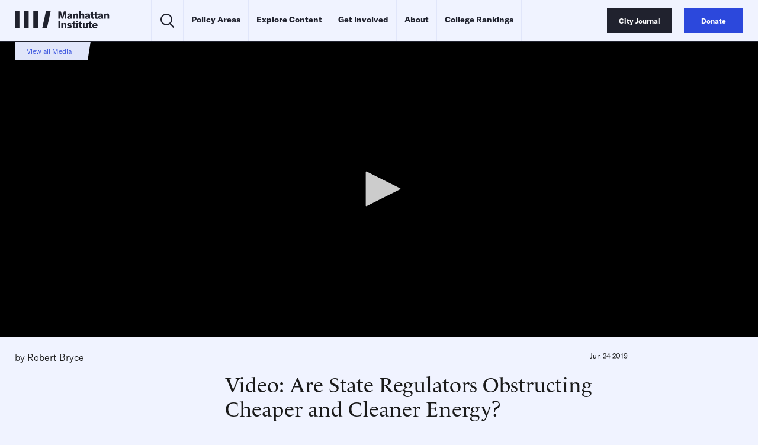

--- FILE ---
content_type: text/css
request_url: https://manhattan.institute/wp-content/themes/mi-theme/style.css?ver=57306873
body_size: 26272
content:
@charset "UTF-8";

/*!
Theme Name: MI Theme
Text Domain: mi-theme
Version: 1.0
Requires at least: WordPress 5.x
Author: GoodFolk LLC
Author URI: https://goodfolk.agency/
License: GNU General Public License v2 or later
License URI: LICENSE
*/

/*! normalize.css v7.0.0 | MIT License | github.com/necolas/normalize.css */html{line-height:1.15;-ms-text-size-adjust:100%;-webkit-text-size-adjust:100%}body{margin:0}article,aside,footer,header,nav,section{display:block}h1{font-size:2em;margin:.67em 0}figcaption,figure,main{display:block}figure{margin:1em 40px}hr{box-sizing:content-box;height:0;overflow:visible}pre{font-family:monospace,monospace;font-size:1em}a{background-color:transparent;-webkit-text-decoration-skip:objects}abbr[title]{border-bottom:none;text-decoration:underline;-webkit-text-decoration:underline dotted;text-decoration:underline dotted}b,strong{font-weight:inherit;font-weight:700}code,kbd,samp{font-family:monospace,monospace;font-size:1em}dfn{font-style:italic}mark{background-color:#ff0;color:#000}small{font-size:80%}sub,sup{font-size:75%;line-height:0;position:relative;vertical-align:baseline}sub{bottom:-.25em}sup{top:-.5em}audio,video{display:inline-block}audio:not([controls]){display:none;height:0}img{border-style:none}svg:not(:root){overflow:hidden}button,input,optgroup,select,textarea{font-family:sans-serif;font-size:100%;line-height:1.15;margin:0}button,input{overflow:visible}button,select{text-transform:none}[type=reset],[type=submit],button,html [type=button]{-webkit-appearance:button}[type=button]::-moz-focus-inner,[type=reset]::-moz-focus-inner,[type=submit]::-moz-focus-inner,button::-moz-focus-inner{border-style:none;padding:0}[type=button]:-moz-focusring,[type=reset]:-moz-focusring,[type=submit]:-moz-focusring,button:-moz-focusring{outline:1px dotted ButtonText}fieldset{padding:.35em .75em .625em}legend{box-sizing:border-box;color:inherit;display:table;max-width:100%;padding:0;white-space:normal}progress{display:inline-block;vertical-align:baseline}textarea{overflow:auto}[type=checkbox],[type=radio]{box-sizing:border-box;padding:0}[type=number]::-webkit-inner-spin-button,[type=number]::-webkit-outer-spin-button{height:auto}[type=search]{-webkit-appearance:textfield;outline-offset:-2px}[type=search]::-webkit-search-cancel-button,[type=search]::-webkit-search-decoration{-webkit-appearance:none}::-webkit-file-upload-button{-webkit-appearance:button;font:inherit}details,menu{display:block}summary{display:list-item}canvas{display:inline-block}[hidden],template{display:none}@font-face{font-family:GT America;src:url("/wp-content/themes/mi-theme/uneets/dist/assets/webfonts/gt-america/GT-America-Standard-Light.woff2") format("woff2"),url("/wp-content/themes/mi-theme/uneets/dist/assets/webfonts/gt-america/GT-America-Standard-Light.woff") format("woff");font-display:swap;font-style:normal;font-weight:300}@font-face{font-family:GT America;src:url("/wp-content/themes/mi-theme/uneets/dist/assets/webfonts/gt-america/GT-America-Standard-Regular.woff2") format("woff2"),url("/wp-content/themes/mi-theme/uneets/dist/assets/webfonts/gt-america/GT-America-Standard-Regular.woff") format("woff");font-display:swap;font-style:normal;font-weight:400}@font-face{font-family:GT America;src:url("/wp-content/themes/mi-theme/uneets/dist/assets/webfonts/gt-america/GT-America-Standard-Bold.woff2") format("woff2"),url("/wp-content/themes/mi-theme/uneets/dist/assets/webfonts/gt-america/GT-America-Standard-Bold.woff") format("woff");font-display:swap;font-style:normal;font-weight:700}@font-face{font-family:GT America;src:url("/wp-content/themes/mi-theme/uneets/dist/assets/webfonts/gt-america/GT-America-Standard-Light-Italic.woff2") format("woff2"),url("/wp-content/themes/mi-theme/uneets/dist/assets/webfonts/gt-america/GT-America-Standard-Light-Italic.woff") format("woff");font-display:swap;font-style:italic;font-weight:300}@font-face{font-family:GT America;src:url("/wp-content/themes/mi-theme/uneets/dist/assets/webfonts/gt-america/GT-America-Standard-Regular-Italic.woff2") format("woff2"),url("/wp-content/themes/mi-theme/uneets/dist/assets/webfonts/gt-america/GT-America-Standard-Regular-Italic.woff") format("woff");font-display:swap;font-style:italic;font-weight:400}@font-face{font-family:GT America;src:url("/wp-content/themes/mi-theme/uneets/dist/assets/webfonts/gt-america/GT-America-Standard-Bold-Italic.woff2") format("woff2"),url("/wp-content/themes/mi-theme/uneets/dist/assets/webfonts/gt-america/GT-America-Standard-Bold-Italic.woff") format("woff");font-display:swap;font-style:italic;font-weight:700}@font-face{font-family:Le Monde Livre;src:url("/wp-content/themes/mi-theme/uneets/dist/assets/webfonts/le-monde-livre/l1_lemoli-reg-1_pro_ws_z01-7ac27053.woff2") format("woff2"),url("/wp-content/themes/mi-theme/uneets/dist/assets/webfonts/le-monde-livre/l1_lemoli-reg-1_pro_ws_z01-7ac27053.woff") format("woff");font-display:swap;font-style:normal;font-weight:400}@font-face{font-family:Le Monde Livre;src:url("/wp-content/themes/mi-theme/uneets/dist/assets/webfonts/le-monde-livre/l1_lemoli-bol-1_pro_ws_z01-f79656c8.woff2") format("woff2"),url("/wp-content/themes/mi-theme/uneets/dist/assets/webfonts/le-monde-livre/l1_lemoli-bol-1_pro_ws_z01-f79656c8.woff") format("woff");font-display:swap;font-style:normal;font-weight:700}@font-face{font-family:Le Monde Livre;src:url("/wp-content/themes/mi-theme/uneets/dist/assets/webfonts/le-monde-livre/l1_lemoli-ita-1_pro_ws_z01-0a0cd89c.woff2") format("woff2"),url("/wp-content/themes/mi-theme/uneets/dist/assets/webfonts/le-monde-livre/l1_lemoli-ita-1_pro_ws_z01-0a0cd89c.woff") format("woff");font-display:swap;font-style:italic;font-weight:400}@font-face{font-family:Le Monde Livre;src:url("/wp-content/themes/mi-theme/uneets/dist/assets/webfonts/le-monde-livre/l1_lemoli-bolit-1_pro_ws_z01-d7e3d35f.woff2") format("woff2"),url("/wp-content/themes/mi-theme/uneets/dist/assets/webfonts/le-monde-livre/l1_lemoli-bolit-1_pro_ws_z01-d7e3d35f.woff") format("woff");font-display:swap;font-style:italic;font-weight:700}@font-face{font-family:GT America;src:url("/wp-content/themes/mi-theme/uneets/dist/assets/webfonts/gt-america/GT-America-Compressed-Thin.woff2") format("woff2"),url("/wp-content/themes/mi-theme/uneets/dist/assets/webfonts/gt-america/GT-America-Compressed-Thin.woff") format("woff");font-display:swap;font-style:normal;font-weight:300;font-stretch:condensed}@font-face{font-family:GT America;src:url("/wp-content/themes/mi-theme/uneets/dist/assets/webfonts/gt-america/GT-America-Compressed-Regular.woff2") format("woff2"),url("/wp-content/themes/mi-theme/uneets/dist/assets/webfonts/gt-america/GT-America-Compressed-Regular.woff") format("woff");font-display:swap;font-style:normal;font-weight:400;font-stretch:condensed}@font-face{font-family:GT America;src:url("/wp-content/themes/mi-theme/uneets/dist/assets/webfonts/gt-america/GT-America-Compressed-Medium.woff2") format("woff2"),url("/wp-content/themes/mi-theme/uneets/dist/assets/webfonts/gt-america/GT-America-Compressed-Medium.woff") format("woff");font-display:swap;font-style:normal;font-weight:500;font-stretch:condensed}@font-face{font-family:GT America;src:url("/wp-content/themes/mi-theme/uneets/dist/assets/webfonts/gt-america/GT-America-Compressed-Bold.woff2") format("woff2"),url("/wp-content/themes/mi-theme/uneets/dist/assets/webfonts/gt-america/GT-America-Compressed-Bold.woff") format("woff");font-display:swap;font-style:normal;font-weight:700;font-stretch:condensed}@font-face{font-family:GT America;src:url("/wp-content/themes/mi-theme/uneets/dist/assets/webfonts/gt-america/GT-America-Compressed-Thin-Italic.woff2") format("woff2"),url("/wp-content/themes/mi-theme/uneets/dist/assets/webfonts/gt-america/GT-America-Compressed-Thin-Italic.woff") format("woff");font-display:swap;font-style:italic;font-weight:300;font-stretch:condensed}@font-face{font-family:GT America;src:url("/wp-content/themes/mi-theme/uneets/dist/assets/webfonts/gt-america/GT-America-Compressed-Regular-Italic.woff2") format("woff2"),url("/wp-content/themes/mi-theme/uneets/dist/assets/webfonts/gt-america/GT-America-Compressed-Regular-Italic.woff") format("woff");font-display:swap;font-style:italic;font-weight:400;font-stretch:condensed}@font-face{font-family:GT America;src:url("/wp-content/themes/mi-theme/uneets/dist/assets/webfonts/gt-america/GT-America-Compressed-Medium-Italic.woff2") format("woff2"),url("/wp-content/themes/mi-theme/uneets/dist/assets/webfonts/gt-america/GT-America-Compressed-Medium-Italic.woff") format("woff");font-display:swap;font-style:italic;font-weight:500;font-stretch:condensed}@media(max-width:620px){.fancybox-slide--video .fancybox-content{height:100%!important;background:transparent!important}}.fancybox-slide{padding:15px!important}body.compensate-for-scrollbar{overflow:hidden}.fancybox-active{height:auto}.fancybox-is-hidden{left:-9999px;margin:0;position:absolute!important;top:-9999px;visibility:hidden}.fancybox-container{-webkit-backface-visibility:hidden;height:100%;left:0;outline:none;position:fixed;-webkit-tap-highlight-color:transparent;top:0;touch-action:manipulation;transform:translateZ(0);width:100%;z-index:99992}.fancybox-container *{box-sizing:border-box}.fancybox-bg,.fancybox-inner,.fancybox-outer,.fancybox-stage{bottom:0;left:0;position:absolute;right:0;top:0}.fancybox-outer{-webkit-overflow-scrolling:touch;overflow-y:auto}.fancybox-bg{background:#1e1e1e;opacity:0;transition-duration:inherit;transition-property:opacity;transition-timing-function:cubic-bezier(.47,0,.74,.71)}.fancybox-is-open .fancybox-bg{opacity:.9;transition-timing-function:cubic-bezier(.22,.61,.36,1)}.fancybox-caption,.fancybox-infobar,.fancybox-navigation .fancybox-button,.fancybox-toolbar{direction:ltr;opacity:0;position:absolute;transition:opacity .25s ease,visibility 0s ease .25s;visibility:hidden;z-index:99997}.fancybox-show-caption .fancybox-caption,.fancybox-show-infobar .fancybox-infobar,.fancybox-show-nav .fancybox-navigation .fancybox-button,.fancybox-show-toolbar .fancybox-toolbar{opacity:1;transition:opacity .25s ease 0s,visibility 0s ease 0s;visibility:visible}.fancybox-infobar{color:#ccc;font-size:.8125rem;-webkit-font-smoothing:subpixel-antialiased;height:44px;left:0;line-height:2.75rem;min-width:44px;mix-blend-mode:difference;padding:0 10px;pointer-events:none;top:0;-webkit-touch-callout:none;-webkit-user-select:none;-moz-user-select:none;-ms-user-select:none;user-select:none}.fancybox-toolbar{right:0;top:0}.fancybox-stage{direction:ltr;overflow:visible;transform:translateZ(0);z-index:99994}.fancybox-is-open .fancybox-stage{overflow:hidden}.fancybox-slide{-webkit-backface-visibility:hidden;display:none;height:100%;left:0;outline:none;overflow:auto;-webkit-overflow-scrolling:touch;padding:44px;position:absolute;text-align:center;top:0;transition-property:transform,opacity;white-space:normal;width:100%;z-index:99994}.fancybox-slide:before{content:"";display:inline-block;font-size:0;height:100%;vertical-align:middle;width:0}.fancybox-is-sliding .fancybox-slide,.fancybox-slide--current,.fancybox-slide--next,.fancybox-slide--previous{display:block}.fancybox-slide--image{overflow:hidden;padding:44px 0}.fancybox-slide--image:before{display:none}.fancybox-slide--html{padding:6px}.fancybox-content{background:#fff;display:inline-block;margin:0;max-width:100%;overflow:auto;-webkit-overflow-scrolling:touch;padding:44px;position:relative;text-align:left;vertical-align:middle}.fancybox-slide--image .fancybox-content{animation-timing-function:cubic-bezier(.5,0,.14,1);-webkit-backface-visibility:hidden;background:transparent;background-repeat:no-repeat;background-size:100% 100%;left:0;max-width:none;overflow:visible;padding:0;position:absolute;top:0;transform-origin:top left;transition-property:transform,opacity;-webkit-user-select:none;-moz-user-select:none;-ms-user-select:none;user-select:none;z-index:99995}.fancybox-can-zoomOut .fancybox-content{cursor:zoom-out}.fancybox-can-zoomIn .fancybox-content{cursor:zoom-in}.fancybox-can-pan .fancybox-content,.fancybox-can-swipe .fancybox-content{cursor:grab}.fancybox-is-grabbing .fancybox-content{cursor:grabbing}.fancybox-container [data-selectable=true]{cursor:text}.fancybox-image,.fancybox-spaceball{background:transparent;border:0;height:100%;left:0;margin:0;max-height:none;max-width:none;padding:0;position:absolute;top:0;-webkit-user-select:none;-moz-user-select:none;-ms-user-select:none;user-select:none;width:100%}.fancybox-spaceball{z-index:1}.fancybox-slide--iframe .fancybox-content,.fancybox-slide--map .fancybox-content,.fancybox-slide--pdf .fancybox-content,.fancybox-slide--video .fancybox-content{height:100%;overflow:visible;padding:0;width:100%}.fancybox-slide--video .fancybox-content{background:#000}.fancybox-slide--map .fancybox-content{background:#e5e3df}.fancybox-slide--iframe .fancybox-content{background:#fff}.fancybox-iframe,.fancybox-video{background:transparent;border:0;display:block;height:100%;margin:0;overflow:hidden;padding:0;width:100%}.fancybox-iframe{left:0;position:absolute;top:0}.fancybox-error{background:#fff;cursor:default;max-width:400px;padding:40px;width:100%}.fancybox-error p{color:#444;font-size:1rem;line-height:1.25rem;margin:0;padding:0}.fancybox-button{background:rgba(30,30,30,.6);border:0;border-radius:0;box-shadow:none;cursor:pointer;display:inline-block;height:44px;margin:0;padding:10px;position:relative;transition:color .2s;vertical-align:top;visibility:inherit;width:44px}.fancybox-button,.fancybox-button:link,.fancybox-button:visited{color:#ccc}.fancybox-button:hover{color:#fff}.fancybox-button:focus{outline:none}.fancybox-button.fancybox-focus{outline:1px dotted}.fancybox-button[disabled],.fancybox-button[disabled]:hover{color:#888;cursor:default;outline:none}.fancybox-button div{height:100%}.fancybox-button svg{display:block;height:100%;overflow:visible;position:relative;width:100%}.fancybox-button svg path{fill:currentColor;stroke-width:0}.fancybox-button--fsenter svg:nth-child(2),.fancybox-button--fsexit svg:first-child,.fancybox-button--pause svg:first-child,.fancybox-button--play svg:nth-child(2){display:none}.fancybox-progress{background:#ff5268;height:2px;left:0;position:absolute;right:0;top:0;transform:scaleX(0);transform-origin:0;transition-property:transform;transition-timing-function:linear;z-index:99998}.fancybox-close-small{background:transparent;border:0;border-radius:0;color:#ccc;cursor:pointer;opacity:.8;padding:8px;position:absolute;right:-12px;top:-44px;z-index:401}.fancybox-close-small:hover{color:#fff;opacity:1}.fancybox-slide--html .fancybox-close-small{color:currentColor;padding:10px;right:0;top:0}.fancybox-slide--image.fancybox-is-scaling .fancybox-content{overflow:hidden}.fancybox-is-scaling .fancybox-close-small,.fancybox-is-zoomable.fancybox-can-pan .fancybox-close-small{display:none}.fancybox-navigation .fancybox-button{background-clip:content-box;height:100px;opacity:0;position:absolute;top:calc(50% - 50px);width:70px}.fancybox-navigation .fancybox-button div{padding:7px}.fancybox-navigation .fancybox-button--arrow_left{left:0;left:env(safe-area-inset-left);padding:31px 26px 31px 6px}.fancybox-navigation .fancybox-button--arrow_right{padding:31px 6px 31px 26px;right:0;right:env(safe-area-inset-right)}.fancybox-caption{background:linear-gradient(0deg,rgba(0,0,0,.85),rgba(0,0,0,.3) 50%,rgba(0,0,0,.15) 65%,rgba(0,0,0,.075) 75.5%,rgba(0,0,0,.037) 82.85%,rgba(0,0,0,.019) 88%,transparent);bottom:0;color:#eee;font-size:.875rem;font-weight:400;left:0;line-height:1.5;padding:75px 44px 25px;pointer-events:none;right:0;text-align:center;z-index:99996}@supports (padding:max(0px)){.fancybox-caption{padding:75px max(44px,env(safe-area-inset-right)) max(25px,env(safe-area-inset-bottom)) max(44px,env(safe-area-inset-left))}}.fancybox-caption--separate{margin-top:-50px}.fancybox-caption__body{max-height:50vh;overflow:auto;pointer-events:all}.fancybox-caption a,.fancybox-caption a:link,.fancybox-caption a:visited{color:#ccc;text-decoration:none}.fancybox-caption a:hover{color:#fff;text-decoration:underline}.fancybox-loading{animation:a 1s linear infinite;background:transparent;border:4px solid;border-color:#888 #888 #fff;border-radius:50%;height:50px;left:50%;margin:-25px 0 0 -25px;opacity:.7;padding:0;position:absolute;top:50%;width:50px;z-index:99999}@keyframes a{to{transform:rotate(1turn)}}.fancybox-animated{transition-timing-function:cubic-bezier(0,0,.25,1)}.fancybox-fx-slide.fancybox-slide--previous{opacity:0;transform:translate3d(-100%,0,0)}.fancybox-fx-slide.fancybox-slide--next{opacity:0;transform:translate3d(100%,0,0)}.fancybox-fx-slide.fancybox-slide--current{opacity:1;transform:translateZ(0)}.fancybox-fx-fade.fancybox-slide--next,.fancybox-fx-fade.fancybox-slide--previous{opacity:0;transition-timing-function:cubic-bezier(.19,1,.22,1)}.fancybox-fx-fade.fancybox-slide--current{opacity:1}.fancybox-fx-zoom-in-out.fancybox-slide--previous{opacity:0;transform:scale3d(1.5,1.5,1.5)}.fancybox-fx-zoom-in-out.fancybox-slide--next{opacity:0;transform:scale3d(.5,.5,.5)}.fancybox-fx-zoom-in-out.fancybox-slide--current{opacity:1;transform:scaleX(1)}.fancybox-fx-rotate.fancybox-slide--previous{opacity:0;transform:rotate(-1turn)}.fancybox-fx-rotate.fancybox-slide--next{opacity:0;transform:rotate(1turn)}.fancybox-fx-rotate.fancybox-slide--current{opacity:1;transform:rotate(0deg)}.fancybox-fx-circular.fancybox-slide--previous{opacity:0;transform:scale3d(0,0,0) translate3d(-100%,0,0)}.fancybox-fx-circular.fancybox-slide--next{opacity:0;transform:scale3d(0,0,0) translate3d(100%,0,0)}.fancybox-fx-circular.fancybox-slide--current{opacity:1;transform:scaleX(1) translateZ(0)}.fancybox-fx-tube.fancybox-slide--previous{transform:translate3d(-100%,0,0) scale(.1) skew(-10deg)}.fancybox-fx-tube.fancybox-slide--next{transform:translate3d(100%,0,0) scale(.1) skew(10deg)}.fancybox-fx-tube.fancybox-slide--current{transform:translateZ(0) scale(1)}@media (max-height:576px){.fancybox-slide{padding-left:6px;padding-right:6px}.fancybox-slide--image{padding:6px 0}.fancybox-close-small{right:-6px}.fancybox-slide--image .fancybox-close-small{background:#4e4e4e;color:#f2f4f6;height:36px;opacity:1;padding:6px;right:0;top:0;width:36px}.fancybox-caption{padding-left:12px;padding-right:12px}@supports (padding:max(0px)){.fancybox-caption{padding-left:max(12px,env(safe-area-inset-left));padding-right:max(12px,env(safe-area-inset-right))}}}.fancybox-share{background:#f4f4f4;border-radius:3px;max-width:90%;padding:30px;text-align:center}.fancybox-share h1{color:#222;font-size:2.1875rem;font-weight:700;margin:0 0 20px}.fancybox-share p{margin:0;padding:0}.fancybox-share__button{border:0;border-radius:3px;display:inline-block;font-size:.875rem;font-weight:700;line-height:2.5rem;margin:0 5px 10px;min-width:130px;padding:0 15px;text-decoration:none;transition:all .2s;-webkit-user-select:none;-moz-user-select:none;-ms-user-select:none;user-select:none;white-space:nowrap}.fancybox-share__button:link,.fancybox-share__button:visited{color:#fff}.fancybox-share__button:hover{text-decoration:none}.fancybox-share__button--fb{background:#3b5998}.fancybox-share__button--fb:hover{background:#344e86}.fancybox-share__button--pt{background:#bd081d}.fancybox-share__button--pt:hover{background:#aa0719}.fancybox-share__button--tw{background:#1da1f2}.fancybox-share__button--tw:hover{background:#0d95e8}.fancybox-share__button svg{height:25px;margin-right:7px;position:relative;top:-1px;vertical-align:middle;width:25px}.fancybox-share__button svg path{fill:#fff}.fancybox-share__input{background:transparent;border:0;border-bottom:1px solid #d7d7d7;border-radius:0;color:#5d5b5b;font-size:.875rem;margin:10px 0 0;outline:none;padding:10px 15px;width:100%}.fancybox-thumbs{background:#ddd;bottom:0;display:none;margin:0;-webkit-overflow-scrolling:touch;-ms-overflow-style:-ms-autohiding-scrollbar;padding:2px 2px 4px;position:absolute;right:0;-webkit-tap-highlight-color:rgba(0,0,0,0);top:0;width:212px;z-index:99995}.fancybox-thumbs-x{overflow-x:auto;overflow-y:hidden}.fancybox-show-thumbs .fancybox-thumbs{display:block}.fancybox-show-thumbs .fancybox-inner{right:212px}.fancybox-thumbs__list{font-size:0;height:100%;list-style:none;margin:0;overflow-x:hidden;overflow-y:auto;padding:0;position:absolute;position:relative;white-space:nowrap;width:100%}.fancybox-thumbs-x .fancybox-thumbs__list{overflow:hidden}.fancybox-thumbs-y .fancybox-thumbs__list::-webkit-scrollbar{width:7px}.fancybox-thumbs-y .fancybox-thumbs__list::-webkit-scrollbar-track{background:#fff;border-radius:10px;box-shadow:inset 0 0 6px rgba(0,0,0,.3)}.fancybox-thumbs-y .fancybox-thumbs__list::-webkit-scrollbar-thumb{background:#2a2a2a;border-radius:10px}.fancybox-thumbs__list a{backface-visibility:hidden;background-color:rgba(0,0,0,.1);background-position:50%;background-repeat:no-repeat;background-size:cover;cursor:pointer;float:left;height:75px;margin:2px;max-height:calc(100% - 8px);max-width:calc(50% - 4px);outline:none;overflow:hidden;padding:0;position:relative;-webkit-tap-highlight-color:transparent;width:100px}.fancybox-thumbs__list a:before{border:6px solid #ff5268;bottom:0;content:"";left:0;opacity:0;position:absolute;right:0;top:0;transition:all .2s cubic-bezier(.25,.46,.45,.94);z-index:99991}.fancybox-thumbs__list a:focus:before{opacity:.5}.fancybox-thumbs__list a.fancybox-thumbs-active:before{opacity:1}@media (max-width:576px){.fancybox-thumbs{width:110px}.fancybox-show-thumbs .fancybox-inner{right:110px}.fancybox-thumbs__list a{max-width:calc(100% - 10px)}}.slick-slider{box-sizing:border-box;-webkit-user-select:none;-moz-user-select:none;-ms-user-select:none;user-select:none;-webkit-touch-callout:none;-khtml-user-select:none;touch-action:pan-y;-webkit-tap-highlight-color:transparent}.slick-list,.slick-slider{position:relative;display:block}.slick-list{overflow:hidden;margin:0;padding:0}.slick-list:focus{outline:none}.slick-list.dragging{cursor:pointer;cursor:hand}.slick-slider .slick-list,.slick-slider .slick-track{transform:translateZ(0)}.slick-track{position:relative;top:0;left:0;display:flex;margin-left:auto;margin-right:auto}.slick-track:after,.slick-track:before{display:table;content:""}.slick-track:after{clear:both}.slick-loading .slick-track{visibility:hidden}.slick-slide{display:none;float:left;height:100%;min-height:1px}.slick-slide:focus-visible{outline:0}[dir=rtl] .slick-slide{float:right}.slick-slide img{display:block}.slick-slide.slick-loading img{display:none}.slick-slide.dragging img{pointer-events:none}.slick-initialized .slick-slide{display:block}.slick-loading .slick-slide{visibility:hidden}.slick-vertical .slick-slide{display:block;height:auto;border:1px solid transparent}.slick-arrow.slick-hidden{display:none}.slick-loading .slick-list{background:#fff 50% no-repeat}.slick-next,.slick-prev{padding:0;cursor:pointer;color:transparent;border:none;outline:none;background:transparent}.slick-dotted.slick-slider{margin-bottom:30px}.slick-dots{position:absolute;bottom:-25px;display:block;width:100%;padding:0;margin:0;list-style:none;text-align:center}.slick-dots li{position:relative;display:inline-block;margin:0 5px;padding:0}.slick-dots li,.slick-dots li button{width:20px;height:20px;cursor:pointer}.slick-dots li button{font-size:0;line-height:0;display:block;padding:5px;color:transparent;border:0;outline:none;background:transparent}.slick-dots li button:focus,.slick-dots li button:hover{outline:none}.slick-dots li button:focus:before,.slick-dots li button:hover:before{opacity:1}.slick-dots li button:before{font-family:slick;font-size:.375rem;line-height:1.25rem;position:absolute;top:0;left:0;width:20px;height:20px;content:"•";text-align:center;opacity:.25;color:#000;-webkit-font-smoothing:antialiased;-moz-osx-font-smoothing:grayscale}.slick-dots li.slick-active button:before{opacity:.75;color:#000}.swiper-wrapper{display:flex}.swiper-initialized{position:relative;z-index:1;padding:0;margin-left:auto;margin-right:auto;overflow:hidden;list-style:none}.swiper-initialized .swiper-controls{display:flex}.swiper-initialized .swiper-slide{position:relative;flex-shrink:0;width:100%;transform:translateZ(0);transition-property:transform}.swiper-initialized .swiper-wrapper{position:relative;z-index:1;width:100%;height:100%;transition-property:transform;box-sizing:content-box}.swiper-initialized.swiper-autoheight .swiper-wrapper{align-items:flex-start;transition-property:transform,height}.swiper-initialized.swiper-android .swiper-slide{transform:translateZ(0)}.swiper-initialized.swiper-vertical .swiper-wrapper{flex-direction:column}.swiper-initialized.swiper-pointer-events{touch-action:pan-y}.swiper-initialized.swiper-pointer-events.swiper-vertical{touch-action:pan-x}html{font-size:100%;margin:0;font-display:swap;scroll-behavior:smooth;scroll-padding-top:calc(70px + var(--wp-admin--admin-bar--height, 0px))}body{font-family:GT America,sans-serif;font-size:16px;font-weight:300;color:#1a1a1a}*{box-sizing:border-box}embed,iframe,img,object{max-width:100%}img{filter:grayscale(1)}.no-filter,.no-filter img{filter:none}h1,h2,h3,h4,h5,h6{margin:0;padding:0;font-weight:700}button,input,select,textarea{color:inherit;font-family:inherit;font-size:inherit}button{cursor:pointer;font-family:inherit;font-weight:inherit}a,button{color:inherit}a{text-decoration:none;transition:color .4s ease}dl,ol,p,ul{font-family:Le Monde Livre,serif;font-weight:400;line-height:1.5}@media (min-width:calc(1180px + 1px)){dl,ol,p,ul{font-size:1.125rem}}p{margin:0}em{font-style:italic}#wpadminbar{position:fixed}.wysiwyg h1,.wysiwyg h2,.wysiwyg h3,.wysiwyg h4,.wysiwyg h5,.wysiwyg h6{font-family:Le Monde Livre,serif;margin:0;font-weight:unset}.wysiwyg h1{font-size:2.25rem}@media (min-width:calc(768px + 1px)){.wysiwyg h1{font-size:2.625rem}}@media (min-width:calc(1180px + 1px)){.wysiwyg h1{font-size:3rem}}.wysiwyg h2{font-size:1.75rem}@media (min-width:calc(768px + 1px)){.wysiwyg h2{font-size:2rem}}@media (min-width:calc(1180px + 1px)){.wysiwyg h2{font-size:2.25rem}}.wysiwyg h3{font-size:1.25rem}@media (min-width:calc(768px + 1px)){.wysiwyg h3{font-size:1.375rem}}@media (min-width:calc(1180px + 1px)){.wysiwyg h3{font-size:1.5rem}}.wysiwyg h4{font-size:1.125rem}.wysiwyg h5,.wysiwyg h6{font-size:1rem}.wysiwyg :not(:last-child){margin-bottom:.5em}.wysiwyg p{font-weight:300}.wysiwyg hr{border:0;border-bottom:1px solid #2c48dc}.wysiwyg small{font-size:.75rem}.hidden,.st-sticky-share-buttons{display:none!important}@media (min-width:calc(1024px + 1px)){.sticky-sidebar{position:sticky;top:calc(90px + var(--wp-admin--admin-bar--height, 0px));max-height:calc(100vh - 70px - var(--wp-admin--admin-bar--height, 0px));padding-bottom:40px}}@media print{.u_footer,.u_header{display:none}main.main-content{padding-top:0!important}#at-cv-lightbox{display:none!important}}.icon:hover .icon-fill{fill:#2c48dc}.icon:hover .icon-stroke{stroke:#2c48dc}.icon-fill{transition:fill .4s ease}.icon-stroke{transition:stroke .4s ease}html.menu-open{overflow:hidden}@media (min-width:calc(1180px + 1px)){html.menu-open{overflow:unset}}div.u_header{position:fixed;top:0;left:0;z-index:100;width:100%;color:#20222e;background:#f0f3ff;border-bottom:1px solid #2c48dc}@media (min-width:calc(1180px + 1px)){div.u_header{border-bottom:1px solid #20222e}}.admin-bar div.u_header{top:var(--wp-admin--admin-bar--height)}body.home div.u_header{color:#fff;background:#20222e;border-bottom:1px solid #20222e}@media (min-width:calc(1180px + 1px)){body.home div.u_header{color:#20222e;background:#f0f3ff}}div.u_header .wrapper{margin-left:auto;margin-right:auto;max-width:1440px;padding-left:20px;padding-right:20px;display:grid;grid-template-columns:auto auto;justify-content:space-between;align-items:center}@media (min-width:calc(1180px + 1px)){div.u_header .wrapper{padding-left:25px;padding-right:25px;grid-template-columns:auto 1fr auto;gap:70px}}div.u_header .logo{width:160px}div.u_header ul{font-family:GT America,sans-serif;margin:0;padding:0;list-style-type:none}div.u_header .menu{display:none}@media (min-width:calc(1180px + 1px)){div.u_header .menu{position:relative;display:grid;grid-auto-flow:column;justify-content:left}}div.u_header .menu ul a{padding-bottom:2px;border-bottom:1px solid transparent;font-size:.875rem}div.u_header .menu ul a:hover{border-bottom-color:#2c48dc}div.u_header .menu .search{display:flex;align-items:center;padding:0 15px;background:unset;border:0;border-right:1px solid #e1e6fa;border-left:1px solid #e1e6fa}div.u_header .menu .search svg{width:23px}div.u_header .menu>ul{display:grid;grid-auto-flow:column;justify-content:left;white-space:nowrap}div.u_header .menu>ul>.menu-item{display:flex;align-items:center;height:70px;padding:0 13px;font-size:.75rem;font-weight:700;border-right:1px solid #e1e6fa}div.u_header .menu>ul>.menu-item.hide-sub-menu .sub-menu{display:none}div.u_header .menu .menu-item-has-children .sub-menu{position:absolute;top:100%;left:0;z-index:10;width:100%;display:grid;grid-auto-flow:column;justify-content:left;padding:15px 0 15px 10px;color:#fff;opacity:0;visibility:hidden;transition-property:opacity,visibility;transition-duration:.2s;transition-delay:.2s}div.u_header .menu .menu-item-has-children .sub-menu:before{content:"";position:absolute;top:0;left:0;width:1px;height:100%;background:hsla(0,0%,100%,.2)}div.u_header .menu .menu-item-has-children .sub-menu:after{content:"";position:absolute;top:0;left:50%;z-index:-1;width:150vw;height:100%;transform:translateX(-50%);background:#20222e}div.u_header .menu .menu-item-has-children .sub-menu li{padding:0 11px;font-weight:400}div.u_header .menu .menu-item-has-children:hover>a{border-bottom-color:#2c48dc}div.u_header .menu .menu-item-has-children:hover .sub-menu{opacity:1;visibility:visible;transition-delay:0ms}div.u_header .actions{display:none}@media (min-width:calc(1180px + 1px)){div.u_header .actions{display:grid;grid-auto-flow:column;gap:20px}}div.u_header .mobile-menu-toggler{position:relative;width:70px;height:70px;margin-right:-20px;background:#f0f3ff;border:0;cursor:pointer}@media (min-width:calc(1180px + 1px)){div.u_header .mobile-menu-toggler{display:none}}div.u_header .mobile-menu-toggler>div{position:absolute;left:50%;width:30px;height:4px;transform:translateX(-50%);background:#20222e;transition-property:top,transform;transition-duration:.2s}div.u_header .mobile-menu-toggler>div:first-child{top:23px}div.u_header .mobile-menu-toggler>div:nth-child(2){top:33px}div.u_header .mobile-menu-toggler>div:nth-child(3){top:43px}div.u_header .mobile-menu-toggler.active>div:first-child{top:50%;transform:translate(-50%) rotate(45deg)}div.u_header .mobile-menu-toggler.active>div:nth-child(2){opacity:0}div.u_header .mobile-menu-toggler.active>div:nth-child(3){top:50%;transform:translate(-50%) rotate(-45deg)}div.u_header .mobile-menu{left:100%;display:grid;grid-template-rows:1fr auto auto;gap:20px}div.u_header .mobile-menu,div.u_header .mobile-menu .sub-menu{position:fixed;top:calc(70px + var(--wp-admin--admin-bar--height, 0px));width:100%;height:calc(100vh - 70px - var(--wp-admin--admin-bar--height, 0px));padding:20px;color:#fff;background:#20222e;overflow-x:hidden;overflow-y:auto;transition:left .2s}@media (min-width:calc(1180px + 1px)){div.u_header .mobile-menu,div.u_header .mobile-menu .sub-menu{display:none}}div.u_header .mobile-menu .sub-menu{left:100%;z-index:10}div.u_header .mobile-menu .sub-menu .back{display:grid;grid-auto-flow:column;align-items:center;gap:5px;margin-bottom:20px;background:none;border:0;font-size:.875rem;cursor:pointer}div.u_header .mobile-menu .sub-menu .back:before{content:"";display:block;width:6px;height:6px;border-top:2px solid #fff;border-left:2px solid #fff;transform:rotate(-45deg)}div.u_header .mobile-menu.active,div.u_header .mobile-menu.active .sub-menu.active{left:0}div.u_header .mobile-menu .donate,div.u_header .mobile-menu .search,div.u_header .mobile-menu li.menu-item-has-children,div.u_header .mobile-menu nav li:not(.menu-item-has-children) a{display:block;width:100%;padding:17px 0;border-bottom:1px solid #fff}div.u_header .mobile-menu li.menu-item-has-children{display:grid;grid-template-columns:auto auto;justify-content:space-between;align-items:center;gap:10px;padding-right:5px}div.u_header .mobile-menu li.menu-item-has-children:after{content:"";display:block;width:8px;height:8px;border-top:2px solid #fff;border-right:2px solid #fff;transform:rotate(45deg)}div.u_header .mobile-menu .information{display:grid;grid-template-columns:1fr 1fr;gap:15px;margin-top:30px;font-size:.75rem}div.u_header .mobile-menu .information address{font-style:normal}body.u_body{overflow-x:hidden;background:#f0f3ff}body.u_body .main-content{padding-top:70px}body.u_body:not(.home) div[class^=u_tpl-]>.m_gutenberg{margin-top:60px}@media (min-width:calc(1180px + 1px)){body.u_body:not(.home) div[class^=u_tpl-]>.m_gutenberg{margin-top:80px}}div.u_footer{margin-top:60px;background-color:#20222e}@media (min-width:calc(1180px + 1px)){div.u_footer{margin-top:80px}}body.error404 div.u_footer{margin-top:0}div.u_footer .wrapper{margin-left:auto;margin-right:auto;max-width:1440px;display:grid;gap:60px;padding:40px 20px}@media (min-width:calc(1180px + 1px)){div.u_footer .wrapper{padding-left:25px;padding-right:25px}}@media (min-width:calc(768px + 1px)){div.u_footer .wrapper{grid-template-columns:minmax(auto,390px) 1fr;row-gap:45px}}@media (min-width:calc(1180px + 1px)){div.u_footer .wrapper{-moz-column-gap:85px;column-gap:85px}}@media (min-width:calc(768px + 1px)){div.u_footer .information{grid-column:1;grid-row:1}}div.u_footer .branding{margin-bottom:20px}div.u_footer .branding-link{color:#fff}div.u_footer .branding-link svg{width:180px}div.u_footer .contact{color:#fff;font-size:.75rem;font-weight:400;line-height:.94375rem}div.u_footer .m_social{margin-top:20px}@media (min-width:calc(768px + 1px)){div.u_footer .m_social{margin-top:40px}}div.u_footer .m_social .list{justify-content:left}@media (min-width:calc(768px + 1px)){div.u_footer .m_social svg{width:17px}}@media (min-width:calc(768px + 1px)){div.u_footer .newsletter{grid-column:2;grid-row:2;width:434px}}div.u_footer .newsletter-title{color:#fff;font-size:1.25rem;font-weight:700;line-height:1.5625rem;margin-bottom:15px}div.u_footer .newsletter-form{display:flex}div.u_footer .newsletter-form input[type=email]{background:none;border:none;border-bottom:1px solid #fff;color:#fff;flex-basis:calc(100% - 60px);font-size:.875rem;font-weight:400;line-height:1.125rem;outline:none;padding:0;margin:0 10px 0 0}div.u_footer .newsletter-form input[type=email]::-moz-placeholder{color:#fff;opacity:1}div.u_footer .newsletter-form input[type=email]:-ms-input-placeholder{color:#fff;opacity:1}div.u_footer .newsletter-form input[type=email]::placeholder{color:#fff;opacity:1}div.u_footer .newsletter-form button[type=submit]{background:none;border:none;border-bottom:1px solid #fff;color:#fff;font-size:.875rem;font-weight:400;line-height:1.125rem;padding:0;margin:0;width:50px}div.u_footer .footer-menu{display:flex;flex-wrap:wrap;list-style:none;margin:0;padding:0}@media (min-width:calc(768px + 1px)){div.u_footer .footer-menu{grid-column:2;grid-row:1;justify-content:space-between;padding-right:30px}}div.u_footer .footer-menu>li{font-family:GT America,sans-serif;flex-basis:calc(50% - 10px);margin-bottom:40px;margin-right:20px}@media (min-width:calc(1180px + 1px)){div.u_footer .footer-menu>li{flex-basis:auto;margin-bottom:0;margin-right:0}}div.u_footer .footer-menu>li:nth-child(1n){margin-right:20px}@media (min-width:calc(1180px + 1px)){div.u_footer .footer-menu>li:nth-child(1n){margin-right:0}}div.u_footer .footer-menu>li:nth-child(2n){margin-bottom:0;margin-right:0}div.u_footer .footer-menu>li:last-child{margin-bottom:0}div.u_footer .footer-menu>li>a{color:#fff;display:inline-block;font-size:1.25rem;font-weight:700;line-height:1.5625rem;margin-bottom:5px}div.u_footer .footer-menu>li>a[href="#"]{pointer-events:none}div.u_footer .footer-menu .sub-menu{list-style:none;margin:0;padding:0}div.u_footer .footer-menu .sub-menu>li{font-family:GT America,sans-serif;line-height:1.125rem;margin-bottom:3px}div.u_footer .footer-menu .sub-menu>li:last-child{margin-bottom:0}div.u_footer .footer-menu .sub-menu>li>a{color:#fff;display:inline-block;font-size:.875rem;font-weight:400;line-height:1.125rem}div.u_footer .footer-secondary-menu{display:flex;justify-content:space-between;list-style:none;margin:0;padding:5px 0 0;border-top:1px solid #fff}@media (min-width:calc(768px + 1px)){div.u_footer .footer-secondary-menu{padding:0;justify-content:flex-start;border-top:0}}div.u_footer .footer-secondary-menu li{font-family:GT America,sans-serif}@media (min-width:calc(768px + 1px)){div.u_footer .footer-secondary-menu li:not(:last-child){margin-right:10px}}div.u_footer .footer-secondary-menu a{color:#fff;display:inline-block;font-size:.75rem;line-height:.94375rem;text-decoration:underline}@media (min-width:calc(768px + 1px)){div.u_footer .bottom{grid-column:1;grid-row:2}}div.u_footer .copyright{margin-top:15px}div.u_footer .copyright>p{font-family:GT America,sans-serif;color:#fff;font-size:.75rem;font-weight:400;line-height:.94375rem;margin-bottom:5px}div.u_footer .copyright>p:last-child{margin-bottom:0}div.m_article-card{--card-color:#2c48dc;display:flex}div.m_article-card.cj{--card-color:#00afcf}div.m_article-card.cj .meta svg rect{fill:#f2f2f2}div.m_article-card.cj .meta svg path{fill:var(--card-color)}div.m_article-card:hover .meta{border-color:var(--card-color)}div.m_article-card:hover .bottom{color:var(--card-color)}div.m_article-card .thumbnail{position:relative;display:block;max-width:180px;max-height:180px}div.m_article-card .thumbnail:before{content:"";display:block;padding-top:100%}div.m_article-card .thumbnail>img{position:absolute;top:0;left:0;width:100%;height:100%;-o-object-fit:cover;object-fit:cover}div.m_article-card .thumbnail{display:none}@media (min-width:calc(768px + 1px)){div.m_article-card .thumbnail{align-self:start;flex:1;display:block;max-width:150px;margin-right:20px}}@media (min-width:calc(1180px + 1px)){div.m_article-card .thumbnail{max-width:180px}}@media (min-width:calc(768px + 1px)){div.m_article-card .thumbnail+.content{row-gap:0}}@media (min-width:calc(768px + 1px)){div.m_article-card .thumbnail+.content .information{padding-left:0}}div.m_article-card .meta svg{display:none}div.m_article-card.book .meta svg.book,div.m_article-card.commentary .meta svg.commentary,div.m_article-card:not(.commentary):not(.book) .meta svg.article{display:block}div.m_article-card .content{flex:1;display:grid;grid-template-rows:auto 1fr;align-items:center;row-gap:10px}@media (min-width:calc(768px + 1px)){div.m_article-card .content{min-width:67.5%}}div.m_article-card .bottom{font-size:.75rem}div.m_article-card .information{padding-left:35px}div.m_article-card .title{font-family:Le Monde Livre,serif;font-weight:700}div.m_article-card .title .subtitle{font-weight:400}div.m_article-card .title>a:first-child:not(:last-child):after,div.m_article-card .title>span:first-child:not(:last-child):after{content:":"}div.m_article-card .title{display:block;margin:10px 0;font-size:1rem;font-weight:unset}@media (min-width:calc(768px + 1px)){div.m_article-card .title{font-size:1.1875rem}}@media (min-width:calc(1180px + 1px)){div.m_article-card .title{font-size:1.375rem}}div.m_article-card .bottom{display:grid;grid-auto-flow:column;justify-content:space-between;color:#aeb0b7;transition:color .2s}@media (min-width:calc(768px + 1px)){div.m_article-card .bottom{display:flex;flex-wrap:wrap;align-items:center;justify-content:left;margin:-2px -4px}}@media (min-width:calc(768px + 1px)){div.m_article-card .authors,div.m_article-card .read-time{margin:2px 4px}}@media (min-width:calc(768px + 1px)){div.m_article-card .authors:not(:last-of-type):after{content:"";padding-right:8px;border-right:1px solid #aeb0b7}}div.m_article-card .authors a{transition:inherit}div.m_article-card .read-time{display:none}@media (min-width:calc(768px + 1px)){div.m_article-card .read-time{display:block}}div.m_article-card .link{color:#20222e;font-weight:700}@media (min-width:calc(768px + 1px)){div.m_article-card .link{display:none}}div.m_article-card:not(.with-thumbnail) .thumbnail{display:none}div.m_article-card.skeleton .information,div.m_article-card.skeleton .m_card-meta,div.m_article-card.skeleton .thumbnail{position:relative;min-width:40px;min-height:20px;padding:5px;color:transparent;background:#000;opacity:.1;pointer-events:none}div.m_article-card.skeleton .information:after,div.m_article-card.skeleton .m_card-meta:after,div.m_article-card.skeleton .thumbnail:after{content:"";position:absolute;top:0;right:0;bottom:0;left:0;transform:translateX(-100%);background-image:linear-gradient(90deg,rgba(255,255,255,0),rgba(255,255,255,.2) 20%,rgba(255,255,255,.5) 60%,rgba(255,255,255,0));animation:shimmer 2s infinite}div.m_article-card.skeleton .m_card-meta span,div.m_article-card.skeleton .m_card-meta svg{visibility:hidden}div.m_article-card.skeleton .bottom{display:none}@media (min-width:calc(480px + 1px)){div.m_featured-article-card{position:relative;color:#fff}}div.m_featured-article-card:hover .thumbnail img{transform:scale(1.15)}div.m_featured-article-card .thumbnail{position:relative;display:block;max-width:800px;max-height:800px}div.m_featured-article-card .thumbnail:before{content:"";display:block;padding-top:100%}div.m_featured-article-card .thumbnail>img{position:absolute;top:0;left:0;width:100%;height:100%;-o-object-fit:cover;object-fit:cover}div.m_featured-article-card .thumbnail{overflow:hidden}@media (min-width:calc(480px + 1px)){div.m_featured-article-card .thumbnail:after{content:"";position:absolute;top:0;left:0;width:100%;height:100%;background:linear-gradient(180deg,transparent 35%,#000),linear-gradient(180deg,rgba(0,0,0,.9),transparent 25%)}}div.m_featured-article-card .thumbnail img{transition:transform 1s}div.m_featured-article-card .content{display:grid;grid-template-rows:auto auto;align-content:space-between;row-gap:10px;pointer-events:none}@media (min-width:calc(480px + 1px)){div.m_featured-article-card .content{position:absolute;top:0;left:0;z-index:15;width:100%;height:100%;max-width:800px}}div.m_featured-article-card .bottom,div.m_featured-article-card .meta{font-size:.75rem}@media (min-width:calc(480px + 1px)){div.m_featured-article-card .meta{margin:30px 20px}}div.m_featured-article-card .meta svg{display:none}div.m_featured-article-card.book .meta svg.book,div.m_featured-article-card.commentary .meta svg.commentary,div.m_featured-article-card:not(.commentary):not(.book) .meta svg.article{display:block}div.m_featured-article-card .meta.light{display:none}@media (min-width:calc(480px + 1px)){div.m_featured-article-card .meta.light{display:grid}}@media (min-width:calc(480px + 1px)){div.m_featured-article-card .meta.dark{display:none}}div.m_featured-article-card .information{display:grid;overflow:hidden}@media (min-width:calc(480px + 1px)){div.m_featured-article-card .information{padding:0 20px 30px 0}}@media (min-width:calc(480px + 1px)){div.m_featured-article-card .information>*{max-width:87.5%}}div.m_featured-article-card .title{font-family:Le Monde Livre,serif;display:block;margin-bottom:10px;font-size:1.375rem;pointer-events:all}@media (min-width:calc(480px + 1px)){div.m_featured-article-card .title{margin-bottom:15px;font-size:1.5625rem}}div.m_featured-article-card .title>span{font-weight:700}div.m_featured-article-card .title>span .subtitle{font-weight:400}div.m_featured-article-card .title>span>a:first-child:not(:last-child):after,div.m_featured-article-card .title>span>span:first-child:not(:last-child):after{content:":"}@media (min-width:calc(480px + 1px)){div.m_featured-article-card .title>span{padding-left:20px;padding-right:10px;background:linear-gradient(90deg,#2c48dc 50%,transparent 0);background-size:200%;background-position:0;box-decoration-break:clone;-webkit-box-decoration-break:clone}}div.m_featured-article-card .title a{position:relative;z-index:1}@media (min-width:calc(480px + 1px)){div.m_featured-article-card .bottom,div.m_featured-article-card .excerpt{padding-left:20px}}div.m_featured-article-card .excerpt{margin-bottom:20px;font-size:1rem}@media (min-width:calc(480px + 1px)){div.m_featured-article-card .excerpt{order:2;margin-top:25px;margin-bottom:0}}div.m_featured-article-card .bottom{display:grid;grid-auto-flow:column;justify-content:space-between}@media (min-width:calc(480px + 1px)){div.m_featured-article-card .bottom{justify-content:left;gap:15px}}div.m_featured-article-card .authors,div.m_featured-article-card .read-time{color:#aeb0b7}div.m_featured-article-card .authors{pointer-events:all}div.m_featured-article-card .read-time{display:none}@media (min-width:calc(480px + 1px)){div.m_featured-article-card .read-time{display:block}}div.m_featured-article-card .read-time:before{content:"";padding-left:15px;border-left:1px solid #aeb0b7}div.m_featured-article-card .link{font-weight:700}@media (min-width:calc(480px + 1px)){div.m_featured-article-card .link{display:none}}@media (min-width:calc(768px + 1px)){div.m_featured-article-card:not(.small) .information{padding:0 20px 50px 0}}@media (min-width:calc(768px + 1px)){div.m_featured-article-card:not(.small) .meta{margin:50px 20px}}@media (min-width:calc(768px + 1px)){div.m_featured-article-card:not(.small) .title{font-size:1.9375rem}}@media (min-width:calc(1180px + 1px)){div.m_featured-article-card:not(.small) .title{font-size:2.25rem}}div.m_featured-article-card.skeleton .information,div.m_featured-article-card.skeleton .m_card-meta,div.m_featured-article-card.skeleton .thumbnail{position:relative;min-width:40px;min-height:20px;padding:5px;color:transparent;background:#000;opacity:.1;pointer-events:none}div.m_featured-article-card.skeleton .information:after,div.m_featured-article-card.skeleton .m_card-meta:after,div.m_featured-article-card.skeleton .thumbnail:after{content:"";position:absolute;top:0;right:0;bottom:0;left:0;transform:translateX(-100%);background-image:linear-gradient(90deg,rgba(255,255,255,0),rgba(255,255,255,.2) 20%,rgba(255,255,255,.5) 60%,rgba(255,255,255,0));animation:shimmer 2s infinite}div.m_featured-article-card.skeleton .m_card-meta span,div.m_featured-article-card.skeleton .m_card-meta svg{visibility:hidden}div.u_projects-slider{margin-top:60px}@media (min-width:calc(1180px + 1px)){div.u_projects-slider{margin-top:80px}}div.u_projects-slider .wrapper{margin-left:auto;margin-right:auto;max-width:1440px;padding-left:20px;padding-right:20px}@media (min-width:calc(1180px + 1px)){div.u_projects-slider .wrapper{padding-left:25px;padding-right:25px}}div.u_projects-slider .slick-list{margin:0 -5px}div.u_projects-slider .slide{display:grid;gap:20px;margin:0 5px;padding-bottom:1px}@media (min-width:calc(768px + 1px)){div.u_projects-slider .slide{grid-template-columns:auto 1fr;align-items:center}}div.u_projects-slider .slide .image{position:relative;display:block;max-width:450px;max-height:300px}div.u_projects-slider .slide .image:before{content:"";display:block;padding-top:66.66667%}div.u_projects-slider .slide .image>img{position:absolute;top:0;left:0;width:100%;height:100%;-o-object-fit:cover;object-fit:cover}@media (min-width:calc(768px + 1px)){div.u_projects-slider .slide .image{width:375px}}@media (min-width:calc(1180px + 1px)){div.u_projects-slider .slide .image{width:450px}}div.u_projects-slider .slide .content{align-self:stretch;display:grid;grid-template-rows:auto auto;align-content:space-between;gap:20px;max-width:565px;padding-bottom:20px}div.u_projects-slider .slide .information{display:grid;gap:20px}div.u_projects-slider .slide .title{font-family:Le Monde Livre,serif;font-size:1.375rem}@media (min-width:calc(768px + 1px)){div.u_projects-slider .slide .title{font-size:1.8125rem}}@media (min-width:calc(1180px + 1px)){div.u_projects-slider .slide .title{font-size:2.25rem}}div.u_projects-slider .slide .description{font-family:GT America,sans-serif;font-size:1rem}div.u_projects-slider .slide .link{justify-self:left}div.m_slider-indicators{display:grid;grid-auto-flow:column;justify-content:left;gap:5px;padding-left:1px}div.m_slider-indicators .indicator{width:5px;height:20px;padding:0;opacity:.25;border:0;cursor:pointer;transition-property:transform,background;transition-duration:.5s}div.m_slider-indicators .indicator.active{margin:0 1px;transform:skewX(-10deg);background:#2c48dc;opacity:1}div.m_slider-indicators .indicator:focus{outline:0}div.m_slider-indicators.style-primary .indicator{background:#aeb0b7}div.m_slider-indicators.style-primary .indicator.active{background:#2c48dc}div.m_slider-indicators.style-light .indicator{background:#fff}div.m_slider-indicators.style-light .indicator.active{background:#f0f3ff}div.u_policies{margin-top:60px;background:#20222e}@media (min-width:calc(1180px + 1px)){div.u_policies{margin-top:80px}}div.u_policies .wrapper{background:#e8ecfc}@media (min-width:calc(768px + 1px)){div.u_policies .wrapper{margin-left:auto;margin-right:auto;max-width:1440px;display:grid;grid-template-columns:1fr 65%}}@media (min-width:calc(992px + 1px)){div.u_policies .wrapper{grid-template-columns:1fr 70%}}@media (min-width:calc(1180px + 1px)){div.u_policies .wrapper{grid-template-columns:1fr 75%}}div.u_policies .top{padding:20px;color:#fff;background:#20222e}@media (min-width:calc(992px + 1px)){div.u_policies .top{display:grid;align-content:center;padding:25px;clip-path:polygon(0 0,100% 0,calc(100% - 85px) 100%,0 100%);left:-2px;position:relative}}div.u_policies .top .heading{font-size:1.375rem;text-align:center}@media (min-width:calc(768px + 1px)){div.u_policies .top .heading{margin-bottom:25px;text-align:left}}div.u_policies .top nav{display:none}@media (min-width:calc(768px + 1px)){div.u_policies .top nav{display:grid;gap:8px}}div.u_policies .top nav .tab{padding:0;color:#fff;background:unset;border:0;font-size:1.125rem;text-align:left;cursor:pointer}div.u_policies .top nav .tab:hover{font-weight:700}div.u_policies .top nav .tab.active{color:#ff8000;font-weight:700}div.u_policies .slider:not(.slick-initialized) .slide:not(:first-child){display:none}div.u_policies .slick-list,div.u_policies .slick-track{height:100%}@media (min-width:calc(992px + 1px)){div.u_policies .slide{display:grid;grid-template-columns:1fr auto;min-height:375px}}div.u_policies .slide .image{position:relative;display:block;max-width:768px;max-height:570px}div.u_policies .slide .image:before{content:"";display:block;padding-top:74.21875%}div.u_policies .slide .image>img{position:absolute;top:0;left:0;width:100%;height:100%;-o-object-fit:cover;object-fit:cover}@media (min-width:calc(992px + 1px)){div.u_policies .slide .image{width:300px;order:2;clip-path:polygon(85px 0,100% 0,100% 100%,0 100%);right:-2px}}@media (min-width:calc(1180px + 1px)){div.u_policies .slide .image{width:505px}}@media (min-width:calc(992px + 1px)){div.u_policies .slide .image:after{content:"";position:absolute;top:0;right:-1px;z-index:10;width:22.5%;height:100%;background:#20222e;clip-path:polygon(80px 0,100% 0,100% 100%,0 100%)}}div.u_policies .slide .title{display:grid;grid-template-columns:auto 1fr auto;align-items:center;padding:20px;color:#fff;background:#20222e;text-align:center}@media (min-width:calc(768px + 1px)){div.u_policies .slide .title{display:none}}div.u_policies .slide .title h3{font-size:1rem}div.u_policies .slide .slick-arrow{z-index:10;width:10px;height:10px;padding:0;background:unset;font-size:0;border:0;border-top:2px solid #fff;border-right:2px solid #fff;cursor:pointer}div.u_policies .slide .slick-arrow:before{content:unset}div.u_policies .slide .slide-prev{left:unset;transform:rotate(-135deg)}div.u_policies .slide .slide-next{right:unset;transform:rotate(45deg)}div.u_policies .slide .content{padding:20px}@media (min-width:calc(992px + 1px)){div.u_policies .slide .content{display:grid;grid-template-rows:1fr auto;padding:40px 20px}}@media (min-width:calc(1180px + 1px)){div.u_policies .slide .content{display:grid;grid-template-rows:1fr auto;padding:40px 30px}}div.u_policies .slide .description{font-family:Le Monde Livre,serif;margin-bottom:30px;font-size:1.5rem;line-height:1.1}@media (min-width:calc(768px + 1px)){div.u_policies .slide .description{font-size:1.75rem}}div.u_policies .slide .link{justify-self:left}div.m_event-card{display:grid;align-items:start;gap:15px}div.m_event-card .thumbnail-wrapper{position:relative}div.m_event-card .thumbnail-wrapper .date{position:absolute;bottom:0;left:0;display:grid;grid-template-columns:auto 1fr;align-items:center;gap:5px;min-width:145px;padding:5px 8px;color:#f0f3ff;background:#2c48dc;clip-path:polygon(0 0,100% 0,calc(100% - 15px) 100%,0 100%);font-size:.75rem}div.m_event-card .thumbnail-wrapper .date.past{background:#20222e}div.m_event-card .thumbnail-wrapper .day{font-size:2.25rem;font-weight:700}div.m_event-card .thumbnail-wrapper .month{display:block;margin-bottom:3px;font-weight:700}div.m_event-card .thumbnail{position:relative;display:block;max-width:180px;max-height:180px}div.m_event-card .thumbnail:before{content:"";display:block;padding-top:100%}div.m_event-card .thumbnail>img{position:absolute;top:0;left:0;width:100%;height:100%;-o-object-fit:cover;object-fit:cover}div.m_event-card .thumbnail{width:160px}@media (min-width:calc(1440px + 1px)){div.m_event-card .thumbnail{width:180px}}div.m_event-card .calendar{position:relative;display:grid;width:120px}div.m_event-card .calendar svg{display:block}div.m_event-card .calendar>div{position:relative;z-index:10;display:grid;align-content:center;width:117px;height:90px;padding-right:15px;color:#fff;clip-path:polygon(0 0,100% 0,calc(100% - 20px) 100%,0 100%);overflow:hidden;text-align:center}div.m_event-card .calendar .day-decoration{position:absolute;bottom:0;left:50%;z-index:-1;transform:translateX(-55%);opacity:0;font-size:8rem;font-weight:700;line-height:.6;transition:opacity .2s}div.m_event-card .calendar .day{font-size:3rem;font-weight:700;line-height:.9}div.m_event-card .calendar .month,div.m_event-card .calendar .year{font-size:.75rem}div.m_event-card .calendar .month{font-weight:700}div.m_event-card .calendar:not(.past) .past-decoration{display:none}div.m_event-card .calendar:not(.past)>div{background:#2c48dc}div.m_event-card .calendar:not(.past) .day-decoration{color:rgba(0,0,0,.1)}div.m_event-card .calendar.past .decoration{display:none}div.m_event-card .calendar.past>div{background:#20222e}div.m_event-card .calendar.past .day-decoration{color:hsla(0,0%,100%,.07)}div.m_event-card .content{font-size:.75rem}@media (min-width:calc(768px + 1px)){div.m_event-card .content{display:grid;grid-template-rows:auto 1fr;align-items:center;gap:6px}}div.m_event-card .meta{display:grid;grid-auto-flow:column;align-items:center;justify-content:left;gap:10px;white-space:nowrap}@media (min-width:calc(768px + 1px)){div.m_event-card .meta{border-top:1px solid #e1e6fa}}div.m_event-card .meta svg{width:28px}div.m_event-card .meta .terms{overflow:hidden;text-overflow:ellipsis}div.m_event-card .meta .type{font-weight:700}div.m_event-card .meta .topics:before{content:"/ "}div.m_event-card .title{font-family:Le Monde Livre,serif;font-weight:700}div.m_event-card .title .subtitle{font-weight:400}div.m_event-card .title>a:first-child:not(:last-child):after,div.m_event-card .title>span:first-child:not(:last-child):after{content:":"}div.m_event-card .title{display:block;margin-top:10px;font-size:1rem;font-weight:unset}@media (min-width:calc(768px + 1px)){div.m_event-card .title{margin-top:0;font-size:1.1875rem}}@media (min-width:calc(1180px + 1px)){div.m_event-card .title{font-size:1.375rem}}div.m_event-card .speakers{display:block;margin-top:10px;transition:color .2s}@media (min-width:calc(768px + 1px)){div.m_event-card .speakers{color:#aeb0b7}}div.m_event-card:hover .day-decoration{opacity:1}div.m_event-card:hover .speakers{color:#2c48dc}div.m_event-card.with-thumbnail{grid-template-columns:auto 1fr}@media (min-width:calc(768px + 1px)){div.m_event-card.with-thumbnail{gap:20px}}@media (min-width:calc(768px + 1px)){div.m_event-card.with-thumbnail .calendar{display:none}}div.m_event-card.with-thumbnail .thumbnail-wrapper{display:none}@media (min-width:calc(768px + 1px)){div.m_event-card.with-thumbnail .thumbnail-wrapper{display:block;align-self:start}}div.m_event-card.with-thumbnail .meta{grid-template-columns:1fr auto;margin-left:-20px;padding-bottom:5px;padding-left:20px;border-bottom:1px solid #2c48dc;transition:border .2s}@media (min-width:calc(768px + 1px)){div.m_event-card.with-thumbnail .meta{grid-template-columns:auto 1fr;margin-left:0;padding-left:0;border-bottom:0}}div.m_event-card.with-thumbnail .meta svg{display:none}@media (min-width:calc(768px + 1px)){div.m_event-card.with-thumbnail .meta svg{display:block}}@media (min-width:calc(768px + 1px)){div.m_event-card.with-thumbnail .meta .date{display:none}}div.m_event-card.with-thumbnail:hover .meta{border-color:#2c48dc}@media (min-width:calc(768px + 1px)){div.m_event-card.with-calendar{grid-template-columns:auto 1fr;align-items:stretch}}div.m_event-card.with-calendar .calendar{display:none}@media (min-width:calc(768px + 1px)){div.m_event-card.with-calendar .calendar{display:block}}@media (min-width:calc(768px + 1px)){div.m_event-card.with-calendar .calendar.past+.content .meta{border-bottom:1px solid #20222e}}div.m_event-card.with-calendar .meta{grid-template-columns:auto 1fr auto;border-top:1px solid #e1e6fa}@media (min-width:calc(768px + 1px)){div.m_event-card.with-calendar .meta{grid-template-columns:auto auto;justify-content:space-between;margin-left:-25px;padding-top:5px;padding-bottom:5px;padding-left:25px;border-top:0;border-bottom:1px solid #2c48dc}}@media (min-width:calc(768px + 1px)){div.m_event-card.with-calendar .meta .date,div.m_event-card.with-calendar .meta svg{display:none}}div.m_event-card.with-calendar .information{padding-left:38px}@media (min-width:calc(768px + 1px)){div.m_event-card.with-calendar .information{padding-left:0}}div.m_event-card:not(.with-thumbnail) .thumbnail-wrapper,div.m_event-card:not(.with-thumbnail):not(.with-calendar) .calendar{display:none}div.m_event-card:not(.with-thumbnail):not(.with-calendar) .meta{grid-template-columns:auto 1fr auto;border-top:1px solid #e1e6fa}div.m_podcast-card{display:grid;gap:12px}@media (min-width:calc(768px + 1px)){div.m_podcast-card{gap:15px}}div.m_podcast-card:hover .meta{border-color:#2c48dc}div.m_podcast-card:hover .episode{color:#2c48dc}div.m_podcast-card .thumbnail{position:relative;display:block;max-width:120px;max-height:120px}div.m_podcast-card .thumbnail:before{content:"";display:block;padding-top:100%}div.m_podcast-card .thumbnail>img{position:absolute;top:0;left:0;width:100%;height:100%;-o-object-fit:cover;object-fit:cover}div.m_podcast-card .thumbnail{width:95px}@media (min-width:calc(768px + 1px)){div.m_podcast-card .thumbnail{display:block;width:120px}}div.m_podcast-card .vertical-thumbnail{position:relative;display:block;max-width:900px;max-height:900px}div.m_podcast-card .vertical-thumbnail:before{content:"";display:block;padding-top:100%}div.m_podcast-card .vertical-thumbnail>img{position:absolute;top:0;left:0;width:100%;height:100%;-o-object-fit:cover;object-fit:cover}div.m_podcast-card .content{display:grid;grid-template-rows:auto 1fr;gap:5px}div.m_podcast-card .episode{color:#aeb0b7;font-size:.75rem;transition:color .2s}div.m_podcast-card .episode b:before{content:"Episode "}div.m_podcast-card .episode b+.podcast-series:before{content:"/ "}div.m_podcast-card .information{display:grid;gap:10px;align-content:center}div.m_podcast-card .title{font-family:Le Monde Livre,serif;font-size:1rem}@media (min-width:calc(768px + 1px)){div.m_podcast-card .title{font-size:1.1875rem}}@media (min-width:calc(1180px + 1px)){div.m_podcast-card .title{font-size:1.375rem}}div.m_podcast-card.with-thumbnail{grid-template-columns:auto 1fr}div.m_podcast-card:not(.with-thumbnail) .information{padding-left:35px}@media (min-width:calc(1180px + 1px)){div.m_podcast-card.vertical{grid-template-columns:unset;grid-template-rows:auto 1fr;gap:0}}@media (min-width:calc(1180px + 1px)){div.m_podcast-card.vertical .thumbnail{display:none}}div.m_podcast-card.vertical .vertical-thumbnail{display:none}@media (min-width:calc(1180px + 1px)){div.m_podcast-card.vertical .vertical-thumbnail{display:block}}div.m_banner{margin-top:60px;color:#fff;background:#20222e}@media (min-width:calc(1180px + 1px)){div.m_banner{margin-top:80px}}div.m_banner .wrapper{margin-left:auto;margin-right:auto;max-width:1440px}@media (min-width:calc(768px + 1px)){div.m_banner .wrapper{display:flex;min-height:250px}}div.m_banner .image{position:relative;display:block;max-width:775px;max-height:250px}div.m_banner .image:before{content:"";display:block;padding-top:32.25806%}div.m_banner .image>img{position:absolute;top:0;left:0;width:100%;height:100%;-o-object-fit:cover;object-fit:cover}div.m_banner .image{min-height:250px;margin:0;clip-path:polygon(7% 0,100% 0,93% 100%,0 100%)}@media (min-width:calc(768px + 1px)){div.m_banner .image{width:57%;max-height:unset;order:2}}div.m_banner .image img{display:block;height:100%;-o-object-fit:cover;object-fit:cover}div.m_banner .content{display:grid;grid-template-rows:auto 1fr auto;gap:10px;padding:20px}@media (min-width:calc(768px + 1px)){div.m_banner .content{flex:1}}@media (min-width:calc(1180px + 1px)){div.m_banner .content{padding:25px}}div.m_banner .title{font-size:1.5rem}div.m_banner .description{font-family:GT America,sans-serif;margin-bottom:0;font-size:1rem}div.m_banner .link{justify-self:left;margin-top:40px}div.m_city-journal-featured-posts{margin-top:60px;color:#fff;background:#00afcf}@media (min-width:calc(1180px + 1px)){div.m_city-journal-featured-posts{margin-top:80px}}div.m_city-journal-featured-posts .wrapper{margin-left:auto;margin-right:auto;max-width:1440px;padding-left:20px;padding-right:20px;padding-right:0!important;padding-left:0!important}@media (min-width:calc(1180px + 1px)){div.m_city-journal-featured-posts .wrapper{padding-left:25px;padding-right:25px}}@media (min-width:calc(840px + 1px)){div.m_city-journal-featured-posts .wrapper{display:grid;grid-template-columns:auto 1fr;justify-content:space-between}}@media (min-width:calc(480px + 1px)){div.m_city-journal-featured-posts .posts{display:flex;justify-content:right}}@media (min-width:calc(840px + 1px)){div.m_city-journal-featured-posts .posts{order:2}}@media (min-width:calc(1180px + 1px)){div.m_city-journal-featured-posts .posts{gap:40px}}div.m_city-journal-featured-posts .posts>:nth-child(2){display:none}@media (min-width:calc(480px + 1px)){div.m_city-journal-featured-posts .posts>:nth-child(2){display:block}}div.m_city-journal-featured-posts .content{display:grid;gap:35px;padding:20px}@media (min-width:calc(480px + 1px)){div.m_city-journal-featured-posts .content{align-content:space-between;padding:25px}}div.m_city-journal-featured-posts .content svg{width:165px}div.m_city-journal-featured-posts .link{justify-self:left;border-bottom-color:#fff!important}div.m_city-journal-featured-posts .link:hover{color:inherit!important}a.m_button,button.m_button{font-family:GT America,sans-serif;display:inline-block;width:-moz-fit-content;width:fit-content;min-width:100px;font-size:.75rem;font-weight:700;border:0;text-align:center}a.m_button .button-wrapper,button.m_button .button-wrapper{display:grid;grid-auto-flow:column;justify-content:center;align-items:center;gap:15px;height:42px;padding:3px 20px 0}a.m_button svg,button.m_button svg{width:20px}a.m_button .button-title,button.m_button .button-title{padding-bottom:1px;border-bottom:1px solid transparent}a.m_button:not(.outline).style-primary,button.m_button:not(.outline).style-primary{color:#fff;background:#2c48dc}a.m_button:not(.outline).style-dark,button.m_button:not(.outline).style-dark{color:#fff;background:#20222e}a.m_button:not(.outline).style-light,button.m_button:not(.outline).style-light{color:#20222e;background:#e1e6fa}a.m_button:not(.outline).style-secondary,button.m_button:not(.outline).style-secondary{color:#fff;background:#ff8000}a.m_button.outline.style-primary,button.m_button.outline.style-primary{border:1px solid #2c48dc}a.m_button.outline.style-dark,button.m_button.outline.style-dark{border:1px solid #20222e}a.m_button.outline.style-light,button.m_button.outline.style-light{border:1px solid #e1e6fa}a.m_button.outline.style-secondary,button.m_button.outline.style-secondary{border:1px solid #ff8000}a.m_button.large,button.m_button.large{font-size:.875rem}a.m_button.large .button-wrapper,button.m_button.large .button-wrapper{padding-right:35px;padding-left:35px}@media (min-width:calc(1180px + 1px)){a.m_button.large .button-wrapper,button.m_button.large .button-wrapper{padding-right:50px;padding-left:50px}}a.m_button.full,button.m_button.full{width:100%}a.m_button.radius,button.m_button.radius{border-radius:25px}a.m_button.style-primary:hover .button-title,a.m_button.style-secondary:hover .button-title,button.m_button.style-primary:hover .button-title,button.m_button.style-secondary:hover .button-title{border-bottom:1px solid #fff}a.m_button.style-primary.outline:hover .button-title,button.m_button.style-primary.outline:hover .button-title{border-bottom:1px solid #2c48dc}a.m_button.style-dark:hover .button-title,a.m_button.style-light:hover .button-title,a.m_button.style-secondary.outline:hover .button-title,button.m_button.style-dark:hover .button-title,button.m_button.style-light:hover .button-title,button.m_button.style-secondary.outline:hover .button-title{border-bottom:1px solid #ff8000}div.m_spotlight-cards{margin-top:60px}@media (min-width:calc(1180px + 1px)){div.m_spotlight-cards{margin-top:80px}}div.m_spotlight-cards .wrapper{margin-left:auto;margin-right:auto;max-width:1440px;padding-left:20px;padding-right:20px}@media (min-width:calc(1180px + 1px)){div.m_spotlight-cards .wrapper{padding-left:25px;padding-right:25px}}div.m_spotlight-cards .grid{display:grid;gap:20px}@media (min-width:calc(1180px + 1px)){div.m_spotlight-cards .grid{grid-template-columns:minmax(500px,800px) minmax(410px,1fr);grid-template-rows:auto 1fr;-moz-column-gap:35px;column-gap:35px;row-gap:25px}}@media (min-width:calc(1180px + 1px)){div.m_spotlight-cards .grid.has-spotlight-advertisement{grid-template-columns:minmax(500px,800px) minmax(520px,1fr)}}div.m_spotlight-cards .cards-title{color:#2c48dc;font-size:1.5rem}@media (min-width:calc(768px + 1px)){div.m_spotlight-cards .cards-title{font-size:1.75rem}}@media (min-width:calc(1180px + 1px)){div.m_spotlight-cards .cards-title{grid-column:2;grid-row:1;font-size:2rem}}@media (min-width:calc(1180px + 1px)){div.m_spotlight-cards .cards-title~.cards{grid-row:2}}div.m_spotlight-cards .featured{margin-bottom:20px}@media (min-width:calc(1180px + 1px)){div.m_spotlight-cards .featured{grid-column:1;grid-row:1/span 2;margin-bottom:0}}div.m_spotlight-cards .cards{display:grid;align-content:start;gap:25px}@media (min-width:calc(1180px + 1px)){div.m_spotlight-cards .cards{grid-column:2;grid-row:1/span 2;gap:32px}}@media (min-width:calc(1180px + 1px)){div.m_spotlight-cards .cards .thumbnail{max-width:160px}}div.m_spotlight-cards .cards .content{min-width:unset}div.m_spotlight-cards .cards .spotlight-advertisement{display:grid;grid-template-columns:160px 1fr;align-items:stretch;height:160px;background:var(--spotlight-bg,#20222e);overflow:hidden;text-decoration:none;color:#fff;box-shadow:0 2px 8px rgba(0,0,0,.08)}div.m_spotlight-cards .cards .spotlight-advertisement:hover{filter:brightness(1.05)}div.m_spotlight-cards .cards .spotlight-advertisement__media img{height:auto;display:block;filter:unset}div.m_spotlight-cards .cards .spotlight-advertisement__icon{width:64px;height:64px;border-radius:6px;background:currentColor;opacity:.15}div.m_spotlight-cards .cards .spotlight-advertisement__body{padding:16px 20px;display:flex;align-items:center}div.m_spotlight-cards .cards .spotlight-advertisement__body .kicker{letter-spacing:.2em;text-transform:uppercase;font-size:.75rem;opacity:.7;margin:0}div.m_spotlight-cards .cards .spotlight-advertisement__body .headline{font-size:1.5rem;font-weight:800;line-height:1.2;margin:2px 0 0}div.m_spotlight-cards .cards .spotlight-advertisement__body .subhead{font-size:1rem;margin-top:6px}div.m_spotlight-cards .cards .spotlight-advertisement__body strong{font-weight:800}@media (max-width:555px){div.m_spotlight-cards .cards .spotlight-advertisement{grid-template-columns:81px 1fr;height:81px}div.m_spotlight-cards .cards .spotlight-advertisement__body{padding:10px 12px}}a.m_link.fill{position:absolute;top:0;left:0;width:100%;height:100%;z-index:10}a.m_link.styled{padding-bottom:2px;border-bottom:1px solid #ff8000;transition-property:margin-bottom,padding-bottom;transition-duration:.2s}a.m_link.styled:hover{color:#ff8000}a.m_link.styled:not(.small){font-size:.875rem}@media (min-width:calc(768px + 1px)){a.m_link.styled:not(.small){font-size:1rem}}@media (min-width:calc(1180px + 1px)){a.m_link.styled:not(.small){font-size:1.125rem}}a.m_link.small{font-size:.75rem;font-weight:700}div.m_cards-grid{margin-top:60px}@media (min-width:calc(1180px + 1px)){div.m_cards-grid{margin-top:80px}}div.m_cards-grid .wrapper{margin-left:auto;margin-right:auto;max-width:1440px;padding-left:20px;padding-right:20px}@media (min-width:calc(1180px + 1px)){div.m_cards-grid .wrapper{padding-left:25px;padding-right:25px}}div.m_cards-grid .columns{display:grid;grid-template-columns:100%;gap:30px}@media (min-width:calc(1180px + 1px)){div.m_cards-grid .columns{grid-auto-flow:column;grid-auto-columns:1fr;grid-template-columns:unset}}@media (min-width:calc(1180px + 1px)){div.m_cards-grid .column{grid-column:auto/span var(--span)}}div.m_cards-grid .cards{display:grid;align-items:start;max-width:800px}@media (min-width:calc(1180px + 1px)){div.m_cards-grid .cards{grid-template-columns:repeat(var(--sub-columns),1fr)!important;max-width:unset}}div.m_cards-grid .cards.gap-normal{gap:20px}div.m_cards-grid .cards.gap-large{gap:40px}div.m_cards-grid .cards.book{grid-template-columns:repeat(auto-fit,minmax(170px,1fr));max-width:unset}div.m_heading{display:grid;grid-auto-flow:column;justify-content:space-between;align-items:center;margin-bottom:20px;padding-bottom:8px;border-bottom:1px solid #20222e}@media (min-width:calc(1180px + 1px)){div.m_heading{margin-bottom:25px}}div.m_heading h1,div.m_heading h2,div.m_heading h3,div.m_heading h4,div.m_heading h5,div.m_heading h6{font-size:1.5rem}div.m_heading a{color:#2c48dc;font-size:.75rem;font-weight:700}picture.m_image{position:relative}picture.m_image .link{z-index:10;display:block}picture.m_image .link,picture.m_image .overlay{position:absolute;top:0;left:0;width:100%;height:100%}picture.m_image .overlay{background:#f0f3ff;pointer-events:none}picture.m_image .overlay:last-child{display:none}picture.m_image .overlay~img{mix-blend-mode:luminosity}picture.m_image img{filter:grayscale(1)}picture.m_image.colorful img{filter:unset}div.u_people-slider{margin-top:60px;overflow:hidden}@media (min-width:calc(1180px + 1px)){div.u_people-slider{margin-top:80px}}div.u_people-slider .wrapper{margin-left:auto;margin-right:auto;max-width:1440px;padding-left:20px;padding-right:20px}@media (min-width:calc(1180px + 1px)){div.u_people-slider .wrapper{padding-left:25px;padding-right:25px}}div.u_people-slider .slider{display:grid;justify-content:left;gap:20px}div.u_people-slider .slider:not(.slick-initialized){grid-template-columns:repeat(auto-fit,minmax(140px,1fr));gap:20px}div.u_people-slider .slider:not(.slick-initialized)>*{max-width:230px}div.u_people-slider .slick-slider{grid-auto-flow:unset;grid-template-columns:auto auto;justify-content:space-between}div.u_people-slider .slick-arrow{grid-row:1;position:relative;top:unset;right:unset;left:unset;width:100%;max-width:190px;height:13px;font-size:0}div.u_people-slider .slick-arrow:before{content:"";position:absolute;top:6px;left:0;width:100%;height:1px;background:#2c48dc}div.u_people-slider .slick-arrow:after{content:"";position:absolute;top:50%;width:4px;height:4px}div.u_people-slider .slick-prev:after{left:0;transform:translateY(-50%) rotate(-45deg);border-top:1px solid #2c48dc;border-left:1px solid #2c48dc}div.u_people-slider .slick-next{margin-left:auto}div.u_people-slider .slick-next:after{right:0;transform:translateY(-50%) rotate(45deg);border-top:1px solid #2c48dc;border-right:1px solid #2c48dc}div.u_people-slider .slick-list{grid-column:1/span 2;margin:0 -15px}div.u_people-slider .slick-track{margin-left:0}div.u_people-slider .slick-slide{height:auto;padding:0 15px}div.u_people-slider .person-card{height:100%}div.m_person-card{display:grid;align-items:start;gap:10px;max-width:205px}div.m_person-card .photo-wrapper{position:relative}div.m_person-card .photo{position:relative;display:block;max-width:1000px;max-height:1000px}div.m_person-card .photo:before{content:"";display:block;padding-top:100%}div.m_person-card .photo>img{position:absolute;top:0;left:0;width:100%;height:100%;-o-object-fit:cover;object-fit:cover}div.m_person-card .photo{width:100%}div.m_person-card .person-information{display:grid;gap:5px;font-size:.75rem}div.m_person-card .name{font-family:Le Monde Livre,serif;font-size:1rem;font-weight:700}@media (min-width:calc(768px + 1px)){div.m_person-card .name{font-size:1.375rem}}div.m_person-card .person-title{display:block;margin-top:5px;font-weight:400}div.m_person-card .handle{color:#868893}div.m_person-card.with-photo{grid-template-rows:auto 1fr}div.m_person-card.bottom-line{padding-bottom:18px;border-bottom:1px solid #20222e}div.m_person-card.horizontal{grid-template-columns:auto 1fr;gap:20px}@media (min-width:calc(768px + 1px)){div.m_person-card.horizontal{grid-template-columns:auto}}div.m_person-card.horizontal .photo-wrapper{max-width:100px}@media (min-width:calc(768px + 1px)){div.m_person-card.horizontal .photo-wrapper{max-width:200px}}div.m_person-card.horizontal .photo{width:100px}@media (min-width:calc(768px + 1px)){div.m_person-card.horizontal .photo{width:200px}}div.m_full-image-hero{position:relative;z-index:10;height:calc(100vh - 70px - var(--wp-admin--admin-bar--height, 0px));min-height:-moz-fit-content;min-height:fit-content;max-height:615px;color:#fff}@media (min-width:calc(1180px + 1px)){div.m_full-image-hero{max-height:500px}}div.m_full-image-hero .image:after{content:"";background:linear-gradient(180deg,transparent 25%,#000)}div.m_full-image-hero .image,div.m_full-image-hero .image:after,div.m_full-image-hero .image img{position:absolute;top:0;left:0;width:100%;height:100%}div.m_full-image-hero .image{z-index:-1}div.m_full-image-hero .image img{-o-object-fit:cover;object-fit:cover}div.m_full-image-hero .content{margin-left:auto;margin-right:auto;max-width:1440px;font-family:Le Monde Livre,serif;display:grid;grid-template-columns:minmax(1fr,900px);align-content:end;gap:20px;height:100%;padding:20px}@media (min-width:calc(1180px + 1px)){div.m_full-image-hero .content{padding-left:25px;padding-right:25px}}@media (min-width:calc(768px + 1px)){div.m_full-image-hero .content{padding-top:35px;padding-bottom:35px}}@media (min-width:calc(1180px + 1px)){div.m_full-image-hero .content{padding-top:50px;padding-bottom:50px}}div.m_full-image-hero .title{font-size:2.25rem}@media (min-width:calc(768px + 1px)){div.m_full-image-hero .title{font-size:3.125rem}}@media (min-width:calc(1180px + 1px)){div.m_full-image-hero .title{font-size:4rem}}div.m_full-image-hero .text{font-size:1rem}@media (min-width:calc(768px + 1px)){div.m_full-image-hero .text{font-size:1.1875rem}}@media (min-width:calc(1180px + 1px)){div.m_full-image-hero .text{font-size:1.375rem}}div.m_full-image-hero:not(.two-columns) .text{max-width:780px}@media (min-width:calc(1180px + 1px)){div.m_full-image-hero.two-columns .content{grid-template-columns:repeat(2,1fr);align-items:start}}@media (min-width:calc(1180px + 1px)){div.m_full-image-hero.two-columns .text{margin-top:20px}}div.m_full-image-hero div.u_sticky-content{width:345px}div.m_full-image-hero .show-cta{display:flex;flex-direction:column;justify-content:space-between}div.m_full-image-hero .form-wrapper{width:100%;display:flex;justify-content:center}div.m_full-image-hero .btn.button.btn-default{font-size:.75rem;display:flex;align-items:center;justify-content:center;font-family:GT America}@media screen and (min-width:768px){div.m_full-image-hero .show-cta{flex-direction:row;align-items:flex-end}div.m_full-image-hero .form-wrapper{width:345px;display:block}div.m_full-image-hero .headline{font-size:1.5rem}div.m_full-image-hero .subline{font-size:1.0625rem}}.m_social .list{flex-wrap:wrap;align-items:center;display:flex;justify-content:center;list-style:none;margin:0;padding:0}.m_social .list-item{margin:5px 11px}.m_social .list-item:first-child{margin-left:0}.m_social .list-item:last-child{margin-right:0}.m_social .list-item-link{color:#fff}article.m_article-detail{position:relative}article.m_article-detail>.wrapper,article.m_article-detail>.wrapper>.intro{margin-left:auto;margin-right:auto;max-width:1440px}article.m_article-detail>.wrapper>.intro{padding-left:20px;padding-right:20px;display:grid;grid-template-columns:100%;gap:25px;padding-bottom:15px;font-size:.875rem}@media (min-width:calc(1180px + 1px)){article.m_article-detail>.wrapper>.intro{padding-left:25px;padding-right:25px}}@media (min-width:calc(1024px + 1px)){article.m_article-detail>.wrapper>.intro{grid-template-columns:320px 1fr;gap:35px}}article.m_article-detail>.wrapper>.intro .back-buttons{display:grid;grid-auto-flow:column;justify-content:left;margin-left:-20px}@media (min-width:calc(1024px + 1px)){article.m_article-detail>.wrapper>.intro .back-buttons{grid-column:1/span 2;margin-left:0}}article.m_article-detail>.wrapper>.intro .back-buttons>:first-child{position:relative;z-index:1}article.m_article-detail>.wrapper>.intro .back-buttons>:not(:first-child){margin-left:-5px}@media (min-width:calc(1024px + 1px)){article.m_article-detail>.wrapper>.intro .meta-2,article.m_article-detail>.wrapper>.intro .title{max-width:680px}}article.m_article-detail>.wrapper>.intro .meta-1:not(:empty),article.m_article-detail>.wrapper>.intro .meta-2{padding-bottom:10px;border-bottom:1px solid #2c48dc}@media (min-width:calc(768px + 1px)){article.m_article-detail>.wrapper>.intro .meta-1:not(:empty),article.m_article-detail>.wrapper>.intro .meta-2{font-size:1rem}}article.m_article-detail>.wrapper>.intro .meta-1{display:grid;gap:3px;color:#2c48dc}article.m_article-detail>.wrapper>.intro .m_policies-links,article.m_article-detail>.wrapper>.intro .topics{font-weight:700;text-transform:uppercase}article.m_article-detail>.wrapper>.intro .tags{align-self:end}article.m_article-detail>.wrapper>.intro .meta-2{display:grid;grid-template-columns:1fr auto;gap:3px;margin-top:-15px}@media (min-width:calc(1024px + 1px)){article.m_article-detail>.wrapper>.intro .meta-2{margin-top:0;margin-right:25px}}article.m_article-detail>.wrapper>.intro .meta-2 a{cursor:pointer}article.m_article-detail>.wrapper>.intro .date,article.m_article-detail>.wrapper>.intro .read-time{color:#aeb0b7}article.m_article-detail>.wrapper>.intro .read-time,article.m_article-detail>.wrapper>.intro .share{text-align:right}article.m_article-detail>.wrapper>.intro .read-time{width:0;height:0;visibility:hidden}@media (min-width:calc(1024px + 1px)){article.m_article-detail>.wrapper>.intro .read-time{width:auto;height:auto;visibility:visible}}article.m_article-detail>.wrapper>.intro .title{font-family:Le Monde Livre,serif;font-weight:700}article.m_article-detail>.wrapper>.intro .title .subtitle{font-weight:400}article.m_article-detail>.wrapper>.intro .title>a:first-child:not(:last-child):after,article.m_article-detail>.wrapper>.intro .title>span:first-child:not(:last-child):after{content:":"}article.m_article-detail>.wrapper>.intro .title{font-size:1.75rem}@media (min-width:calc(768px + 1px)){article.m_article-detail>.wrapper>.intro .title{font-size:2rem}}@media (min-width:calc(1024px + 1px)){article.m_article-detail>.wrapper>.intro .title{grid-column:2;margin-right:45px;font-size:2.25rem}}article.m_article-detail>.wrapper>.intro>.meta-3 .m_button{color:#2c48dc}@media (max-width:1023px){article.m_article-detail>.wrapper>.intro>.meta-3{display:none}}article.m_article-detail>.wrapper>.excerpt{margin-left:auto;margin-right:auto;max-width:1440px;font-family:Le Monde Livre,serif;padding:20px;font-size:1.125rem}@media (min-width:calc(1180px + 1px)){article.m_article-detail>.wrapper>.excerpt{padding-left:25px;padding-right:25px}}@media (min-width:calc(1024px + 1px)){article.m_article-detail>.wrapper>.excerpt{grid-column:2;padding-left:380px}}article.m_article-detail>.wrapper>.excerpt p{display:-webkit-box;-webkit-box-orient:vertical;-webkit-line-clamp:3;overflow:hidden;text-overflow:ellipsis}@media (min-width:calc(1024px + 1px)){article.m_article-detail>.wrapper>.excerpt p{max-width:680px;margin-right:35px}}article.m_article-detail>.wrapper>.content{margin-left:auto;margin-right:auto;max-width:1440px;padding-left:20px;padding-right:20px;display:grid;grid-template-columns:100%;gap:25px;padding-bottom:20px}@media (min-width:calc(1180px + 1px)){article.m_article-detail>.wrapper>.content{padding-left:25px;padding-right:25px}}@media (min-width:calc(1024px + 1px)){article.m_article-detail>.wrapper>.content{grid-template-columns:320px 1fr;gap:35px;grid-template-rows:auto auto 1fr;align-items:start;padding-right:0!important;padding-bottom:0}}article.m_article-detail>.wrapper>.content>.thumbnail{position:relative;display:block;max-width:1125px;max-height:570px}article.m_article-detail>.wrapper>.content>.thumbnail:before{content:"";display:block;padding-top:50.66667%}article.m_article-detail>.wrapper>.content>.thumbnail>img{position:absolute;top:0;left:0;width:100%;height:100%;-o-object-fit:cover;object-fit:cover}article.m_article-detail>.wrapper>.content>.thumbnail{margin:0 -20px}@media (min-width:calc(1024px + 1px)){article.m_article-detail>.wrapper>.content>.thumbnail{grid-column:2;grid-row:1/span 2;margin-left:0}}@media (min-width:calc(1180px + 1px)){article.m_article-detail>.wrapper>.content>.thumbnail{margin-right:-25px!important}}article.m_article-detail>.wrapper>.content>.files{position:relative;z-index:1}@media (min-width:calc(1024px + 1px)){article.m_article-detail>.wrapper>.content>.files{grid-column:1;grid-row:1}}article.m_article-detail>.wrapper>.content>.files strong{display:block}article.m_article-detail>.wrapper>.content>.files .file:not(:last-child){margin-bottom:20px}article.m_article-detail>.wrapper>.content>.files .file-description,article.m_article-detail>.wrapper>.content>.files .file-title{display:block}article.m_article-detail>.wrapper>.content>.files .file-title{margin-bottom:10px}article.m_article-detail>.wrapper>.content>.files .file-description{margin-bottom:15px}article.m_article-detail>.wrapper>.content>.files .m_button{color:#2c48dc}article.m_article-detail>.wrapper>.content>.files~.sidebar{grid-row:2/span 2}@media (min-width:calc(1024px + 1px)){article.m_article-detail>.wrapper>.content>.sidebar{z-index:1;grid-column:1;grid-row:1/span 3;align-self:stretch}}article.m_article-detail>.wrapper>.content>.gutenberg{padding-top:30px;color:#20222e}@media (min-width:calc(1024px + 1px)){article.m_article-detail>.wrapper>.content>.gutenberg{grid-column:2;margin-right:25px;padding-top:0}}article.m_article-detail>.wrapper>.content>.gutenberg>.player{width:100%;max-width:680px;margin-bottom:20px}article.m_article-detail>.wrapper>.content>.gutenberg>.player::-webkit-media-controls-panel{background-color:#20222e}article.m_article-detail>.wrapper>.content>.gutenberg>.player::-webkit-media-controls-mute-button,article.m_article-detail>.wrapper>.content>.gutenberg>.player::-webkit-media-controls-play-button{background-color:#fff;border-radius:50%}article.m_article-detail>.wrapper>.content>.gutenberg>.player::-webkit-media-controls-timeline{margin:0 15px;padding:0;background-color:#fff;border-radius:5px;opacity:1}article.m_article-detail>.wrapper>.content>.gutenberg>.player::-webkit-media-controls-current-time-display,article.m_article-detail>.wrapper>.content>.gutenberg>.player::-webkit-media-controls-time-remaining-display{color:#fff;text-shadow:unset}article.m_article-detail>.wrapper>.content>.gutenberg>.player::-webkit-media-controls-volume-slider{margin-right:5px;padding-right:10px;padding-left:10px;background-color:#fff;border-radius:5px}article.m_article-detail>.wrapper>.content>.gutenberg>.player::-webkit-media-controls-timeline::-webkit-slider-thumb{--thumb-radius:3px}article.m_article-detail.highlighted>.wrapper>.excerpt,article.m_article-detail.highlighted>.wrapper>.intro{position:relative;z-index:10;color:#fff}@media (min-width:calc(1024px + 1px)){article.m_article-detail.highlighted>.wrapper>.excerpt:before,article.m_article-detail.highlighted>.wrapper>.intro:before{content:"";position:absolute;top:0;right:0;z-index:-1;width:100vw;height:100%}}article.m_article-detail.highlighted>.wrapper>.intro{background:#2c48dc}@media (min-width:calc(1024px + 1px)){article.m_article-detail.highlighted>.wrapper>.intro{max-width:1170px;margin:0;background:unset}}@media (min-width:calc(1024px + 1px)){article.m_article-detail.highlighted>.wrapper>.intro:before{background:#2c48dc;clip-path:polygon(0 0,100% 0,calc(100% - 55px) 100%,0 100%)}}article.m_article-detail.highlighted>.wrapper>.intro .meta-1,article.m_article-detail.highlighted>.wrapper>.intro .meta-2{border-bottom:1px solid #fff}article.m_article-detail.highlighted>.wrapper>.intro .meta-1{color:#fff}article.m_article-detail.highlighted>.wrapper>.intro .date,article.m_article-detail.highlighted>.wrapper>.intro .read-time{color:hsla(0,0%,100%,.5)}article.m_article-detail.highlighted>.wrapper>.excerpt{background:#1f38bc}@media (min-width:calc(1024px + 1px)){article.m_article-detail.highlighted>.wrapper>.excerpt{max-width:1210px;height:115px;margin:0;background:unset}}@media (min-width:calc(1024px + 1px)){article.m_article-detail.highlighted>.wrapper>.excerpt:before{background:#1f38bc;clip-path:polygon(0 0,100% 0,calc(100% - 25px) 100%,0 100%)}}@media (min-width:calc(1024px + 1px)){article.m_article-detail.highlighted>.wrapper>.excerpt+.content>.thumbnail{margin-top:-115px}}@media (min-width:calc(1024px + 1px)){article.m_article-detail.highlighted>.wrapper>.content{grid-template-columns:minmax(auto,260px) 1fr}}@media (min-width:calc(1024px + 1px)){article.m_article-detail.highlighted>.wrapper>.content>.thumbnail{position:relative;z-index:1}}@media (min-width:calc(1024px + 1px)){article.m_article-detail.highlighted>.wrapper>.content>.thumbnail:after{content:"";position:absolute;top:0;right:0;z-index:-1;width:200vw;height:100%;background:#20222e}}@media (min-width:calc(1024px + 1px)){article.m_article-detail.highlighted>.wrapper>.content>.thumbnail .overlay,article.m_article-detail.highlighted>.wrapper>.content>.thumbnail img{clip-path:polygon(135px 0,100% 0,100% 100%,0 100%)}}@media (min-width:calc(1024px + 1px)){article.m_article-detail.highlighted>.wrapper>.content>.files{margin-top:25px;color:#f0f3ff}}article.m_article-detail.highlighted>.wrapper>.content>.sidebar{color:#20222e}@media (min-width:calc(1024px + 1px)){article.m_article-detail.highlighted>.wrapper>.content>.sidebar{padding-top:25px;top:calc(70px + var(--wp-admin--admin-bar--height, 0px));z-index:1;mix-blend-mode:difference}}article.m_article-detail.highlighted>.wrapper>.content>.sidebar+.sidebar{display:none;color:#f0f3ff;pointer-events:none}@media (min-width:calc(1024px + 1px)){article.m_article-detail.highlighted>.wrapper>.content>.sidebar+.sidebar{display:block}}@media (min-width:calc(1024px + 1px)){article.m_article-detail:not(.highlighted)>.wrapper>.intro{padding-bottom:30px}}article.m_article-detail:not(.highlighted)>.wrapper>.content>.gutenberg{margin-top:30px;border-top:1px solid #2c48dc}@media (min-width:calc(1024px + 1px)){article.m_article-detail:not(.highlighted)>.wrapper>.content>.gutenberg{margin-top:0;border-top:0}}@media print{article.m_article-detail .addthis-trigger{display:none}article.m_article-detail>.wrapper>.intro{padding-right:0;padding-left:0}article.m_article-detail>.wrapper>.intro .back-buttons,article.m_article-detail>.wrapper>.intro>.meta-3{display:none}article.m_article-detail>.wrapper>.content{padding-right:0;padding-left:0}article.m_article-detail>.wrapper>.content>.files,article.m_article-detail>.wrapper>.content>.sidebar,article.m_article-detail>.wrapper>.content>.thumbnail{display:none}article.m_article-detail>.wrapper>.content>.gutenberg{margin-top:0!important;padding-top:0;border-top:0!important}article.m_article-detail+.m_related-cards{display:none}}div.m_gutenberg>[data-anchor-title],div.m_gutenberg>h1,div.m_gutenberg>h2,div.m_gutenberg>h3,div.m_gutenberg>h4,div.m_gutenberg>h5,div.m_gutenberg>h6,div.m_gutenberg [class*=wp-block] [data-anchor-title],div.m_gutenberg [class*=wp-block] h1,div.m_gutenberg [class*=wp-block] h2,div.m_gutenberg [class*=wp-block] h3,div.m_gutenberg [class*=wp-block] h4,div.m_gutenberg [class*=wp-block] h5,div.m_gutenberg [class*=wp-block] h6{font-family:Le Monde Livre,serif;margin:0;font-weight:unset}div.m_gutenberg>[data-anchor-title]:not(:first-child),div.m_gutenberg>[data-anchor-title]:not(:first-child):not(:first-of-type),div.m_gutenberg>h1:not(:first-child),div.m_gutenberg>h1:not(:first-child):not(:first-of-type),div.m_gutenberg>h2:not(:first-child),div.m_gutenberg>h2:not(:first-child):not(:first-of-type),div.m_gutenberg>h3:not(:first-child),div.m_gutenberg>h3:not(:first-child):not(:first-of-type),div.m_gutenberg>h4:not(:first-child),div.m_gutenberg>h4:not(:first-child):not(:first-of-type),div.m_gutenberg>h5:not(:first-child),div.m_gutenberg>h5:not(:first-child):not(:first-of-type),div.m_gutenberg>h6:not(:first-child),div.m_gutenberg>h6:not(:first-child):not(:first-of-type),div.m_gutenberg [class*=wp-block] [data-anchor-title]:not(:first-child),div.m_gutenberg [class*=wp-block] [data-anchor-title]:not(:first-child):not(:first-of-type),div.m_gutenberg [class*=wp-block] h1:not(:first-child),div.m_gutenberg [class*=wp-block] h1:not(:first-child):not(:first-of-type),div.m_gutenberg [class*=wp-block] h2:not(:first-child),div.m_gutenberg [class*=wp-block] h2:not(:first-child):not(:first-of-type),div.m_gutenberg [class*=wp-block] h3:not(:first-child),div.m_gutenberg [class*=wp-block] h3:not(:first-child):not(:first-of-type),div.m_gutenberg [class*=wp-block] h4:not(:first-child),div.m_gutenberg [class*=wp-block] h4:not(:first-child):not(:first-of-type),div.m_gutenberg [class*=wp-block] h5:not(:first-child),div.m_gutenberg [class*=wp-block] h5:not(:first-child):not(:first-of-type),div.m_gutenberg [class*=wp-block] h6:not(:first-child),div.m_gutenberg [class*=wp-block] h6:not(:first-child):not(:first-of-type){margin-top:3em}div.m_gutenberg>[data-anchor-title]:not(:last-child),div.m_gutenberg>h1:not(:last-child),div.m_gutenberg>h2:not(:last-child),div.m_gutenberg>h3:not(:last-child),div.m_gutenberg>h4:not(:last-child),div.m_gutenberg>h5:not(:last-child),div.m_gutenberg>h6:not(:last-child),div.m_gutenberg [class*=wp-block] [data-anchor-title]:not(:last-child),div.m_gutenberg [class*=wp-block] h1:not(:last-child),div.m_gutenberg [class*=wp-block] h2:not(:last-child),div.m_gutenberg [class*=wp-block] h3:not(:last-child),div.m_gutenberg [class*=wp-block] h4:not(:last-child),div.m_gutenberg [class*=wp-block] h5:not(:last-child),div.m_gutenberg [class*=wp-block] h6:not(:last-child){margin-bottom:1.8em}div.m_gutenberg>h1,div.m_gutenberg [class*=wp-block] h1{font-size:2.25rem}@media (min-width:calc(768px + 1px)){div.m_gutenberg>h1,div.m_gutenberg [class*=wp-block] h1{font-size:2.625rem}}@media (min-width:calc(1180px + 1px)){div.m_gutenberg>h1,div.m_gutenberg [class*=wp-block] h1{font-size:3rem}}div.m_gutenberg>h1:not(:last-child),div.m_gutenberg [class*=wp-block] h1:not(:last-child){margin-bottom:.7em}div.m_gutenberg>h2,div.m_gutenberg [class*=wp-block] h2{font-size:1.75rem}@media (min-width:calc(768px + 1px)){div.m_gutenberg>h2,div.m_gutenberg [class*=wp-block] h2{font-size:2rem}}@media (min-width:calc(1180px + 1px)){div.m_gutenberg>h2,div.m_gutenberg [class*=wp-block] h2{font-size:2.25rem}}div.m_gutenberg>h2:not(:last-child),div.m_gutenberg [class*=wp-block] h2:not(:last-child){margin-bottom:.7em}div.m_gutenberg>h3,div.m_gutenberg [class*=wp-block] h3{font-size:1.25rem}@media (min-width:calc(768px + 1px)){div.m_gutenberg>h3,div.m_gutenberg [class*=wp-block] h3{font-size:1.375rem}}@media (min-width:calc(1180px + 1px)){div.m_gutenberg>h3,div.m_gutenberg [class*=wp-block] h3{font-size:1.5rem}}div.m_gutenberg>h4,div.m_gutenberg [class*=wp-block] h4{font-size:1.125rem}div.m_gutenberg>h5,div.m_gutenberg>h6,div.m_gutenberg [class*=wp-block] h5,div.m_gutenberg [class*=wp-block] h6{font-size:1rem}div.m_gutenberg>p:not(:last-child),div.m_gutenberg [class*=wp-block] p:not(:last-child){margin-bottom:1em}div.m_gutenberg>p iframe,div.m_gutenberg [class*=wp-block] p iframe{margin:1em 0}div.m_gutenberg>ul,div.m_gutenberg [class*=wp-block] ul{padding-left:.95em}div.m_gutenberg>ul li:not(:last-child),div.m_gutenberg [class*=wp-block] ul li:not(:last-child){margin-bottom:.5em}div.m_gutenberg>ul li::marker,div.m_gutenberg [class*=wp-block] ul li::marker{font-size:.65em}div.m_gutenberg>dl dd,div.m_gutenberg [class*=wp-block] dl dd{margin-left:0}div.m_gutenberg>figure figcaption,div.m_gutenberg [class*=wp-block] figure figcaption{font-family:GT America,sans-serif;display:block;margin-top:10px;color:#aeb0b7;font-size:.75rem;font-weight:300}div.m_gutenberg>hr,div.m_gutenberg [class*=wp-block] hr{border:0;border-bottom:1px solid #2c48dc}div.m_gutenberg>a,div.m_gutenberg>dl a,div.m_gutenberg>ol a,div.m_gutenberg>p a,div.m_gutenberg>ul a,div.m_gutenberg [class*=wp-block] a{color:#2c48dc}div.m_gutenberg>img,div.m_gutenberg>p>img,div.m_gutenberg [class*=wp-block] img{height:auto!important;margin:30px 0}div.m_gutenberg .wp-block-quote{font-family:Le Monde Livre,serif;margin:0;padding-left:25px;border-left:1px solid #aeb0b7}div.m_gutenberg .wp-block-quote:not(:last-child){margin-bottom:2em}div.m_gutenberg .wp-block-quote cite{display:block;margin-top:10px;color:#1f38bc;font-size:1.125rem;font-style:normal;font-weight:700}div.m_gutenberg .wp-block-quote cite:before{content:"— "}div.m_gutenberg .wp-block-pullquote{margin:0;padding:0}div.m_gutenberg .wp-block-pullquote blockquote{margin:15px 20px;text-align:left}@media (min-width:calc(1180px + 1px)){div.m_gutenberg .wp-block-pullquote blockquote{margin:30px 60px}}div.m_gutenberg .wp-block-pullquote p{color:#1f38bc;font-size:1.625rem;font-weight:700;line-height:1.15}@media (min-width:calc(768px + 1px)){div.m_gutenberg .wp-block-pullquote p{font-size:2rem}}@media (min-width:calc(1180px + 1px)){div.m_gutenberg .wp-block-pullquote p{font-size:2.375rem}}div.m_gutenberg .wp-block-pullquote cite{display:block;margin-top:10px;color:#aeb0b7;font-size:1rem}@media (min-width:calc(1180px + 1px)){div.m_gutenberg .wp-block-pullquote cite{font-size:1.25rem}}div.m_gutenberg .wp-block-image{margin:0}div.m_gutenberg .wp-block-table,div.m_gutenberg>table{width:100%!important;max-width:915px;margin:0 auto;border:0!important;border-spacing:0}div.m_gutenberg .wp-block-table *,div.m_gutenberg .wp-block-table p,div.m_gutenberg>table *,div.m_gutenberg>table p{font-family:GT America,sans-serif;font-size:.75rem;font-weight:300}div.m_gutenberg .wp-block-table thead,div.m_gutenberg>table thead{color:#2c48dc;font-weight:700;border-bottom:1px solid #2c48dc}div.m_gutenberg .wp-block-table thead th,div.m_gutenberg>table thead th{padding:10px 5px;border-bottom:1px solid}div.m_gutenberg .wp-block-table td,div.m_gutenberg>table td{padding:7px 5px;border:0}div.m_gutenberg .wp-block-table tbody:not(:last-child) tr:last-child td,div.m_gutenberg>table tbody:not(:last-child) tr:last-child td{border-bottom:1px solid}div.m_gutenberg .wp-block-table tbody tr:nth-child(odd) td,div.m_gutenberg>table tbody tr:nth-child(odd) td{background:#e8ecfc}div.m_gutenberg .wp-block-gallery{margin:0}div.m_gutenberg .m_full-width-block>[class*=wp-block-]{margin-left:auto;margin-right:auto;max-width:1440px;padding-left:20px;padding-right:20px}@media (min-width:calc(1180px + 1px)){div.m_gutenberg .m_full-width-block>[class*=wp-block-]{padding-left:25px;padding-right:25px}}div.m_gutenberg.centered{margin-top:60px;margin-left:auto;margin-right:auto;max-width:1440px;padding-left:20px;padding-right:20px;max-width:720px}@media (min-width:calc(1180px + 1px)){div.m_gutenberg.centered{margin-top:80px;padding-left:25px;padding-right:25px}}div.m_gutenberg.centered .m_full-width-block{position:relative;left:50%;width:calc(100vw - var(--scrollbar-width, 15px));transform:translateX(-50%)}div.m_gutenberg.full>:not([class^=m_]):not([class^=u_]){margin-left:auto;margin-right:auto;max-width:1440px;padding-left:20px;padding-right:20px}@media (min-width:calc(1180px + 1px)){div.m_gutenberg.full>:not([class^=m_]):not([class^=u_]){padding-left:25px;padding-right:25px}}@media (min-width:calc(1024px + 1px)){div.m_gutenberg.standard{max-width:680px}}div.m_gutenberg.standard>[class^=m_]>.wrapper,div.m_gutenberg.standard>[class^=u_]>.wrapper{padding-right:0;padding-left:0}@media (min-width:calc(1024px + 1px)){div.m_gutenberg.standard .m_highlighted-quote{width:calc(100vw - 405px);max-width:1035px}}div.m_gutenberg.standard .m_full-width-block{position:relative;margin-right:-20px;margin-left:-20px}@media (min-width:calc(1024px + 1px)){div.m_gutenberg.standard .m_full-width-block{width:calc(100vw - var(--scrollbar-width, 15px));max-width:1440px;margin-left:-375px}}@media (min-width:calc(1180px + 1px)){div.m_gutenberg.standard .m_full-width-block{margin-left:-380px}}@media (min-width:calc(1024px + 1px)){div.m_gutenberg.standard .m_full-width-block>*{position:relative;left:50%;width:calc(100vw - var(--scrollbar-width, 15px));transform:translateX(-50%)}}div.m_gutenberg>figure img,div.m_gutenberg>img,div.m_gutenberg>p>figure img,div.m_gutenberg>p>img,div.m_gutenberg>p>picture img,div.m_gutenberg>picture img{filter:none}div.m_gutenberg .files{display:none}@media (max-width:1023px){div.m_gutenberg .files .m_button{display:block;color:#2c48dc}div.m_gutenberg .files{display:block}}@media print{div.m_gutenberg .m_divider:last-child{display:none}}div.m_related-cards{margin-top:60px}@media (min-width:calc(1180px + 1px)){div.m_related-cards{margin-top:80px}}div.m_related-cards .wrapper{margin-left:auto;margin-right:auto;max-width:1440px;padding-left:20px;padding-right:20px;display:grid;grid-template-columns:100%;gap:25px;gap:20px}@media (min-width:calc(1180px + 1px)){div.m_related-cards .wrapper{padding-left:25px;padding-right:25px}}@media (min-width:calc(1024px + 1px)){div.m_related-cards .wrapper{grid-template-columns:320px 1fr;gap:35px;align-items:start}}div.m_related-cards .intro{padding-bottom:10px;border-bottom:1px solid #20222e}@media (min-width:calc(768px + 1px)){div.m_related-cards .intro{padding-bottom:0;border-bottom:0}}div.m_related-cards .heading{font-family:Le Monde Livre,serif;font-size:1.375rem}div.m_related-cards .sub-heading{font-size:.75rem}div.m_related-cards .cards{display:grid;gap:20px}@media (min-width:calc(768px + 1px)){div.m_related-cards .cards{gap:25px;max-width:680px}}div.m_related-cards .cards.horizontal{grid-template-columns:repeat(2,1fr);gap:10px}@media (min-width:calc(620px + 1px)){div.m_related-cards .cards.horizontal{grid-template-columns:repeat(4,1fr)}}@media (min-width:calc(768px + 1px)){div.m_related-cards .cards.horizontal{max-width:unset}}@media (min-width:calc(1180px + 1px)){div.m_related-cards .cards.horizontal{gap:35px}}div.m_event-detail{color:#fff;overflow:hidden}div.m_event-detail .wrapper{margin-left:auto;margin-right:auto;max-width:1440px;padding-left:20px;padding-right:20px;display:grid;gap:20px}@media (min-width:calc(1180px + 1px)){div.m_event-detail .wrapper{padding-left:25px;padding-right:25px}}@media (min-width:calc(840px + 1px)){div.m_event-detail .wrapper{grid-template-columns:minmax(auto,320px) 1fr;gap:0;min-height:480px}}div.m_event-detail .thumbnail-wrapper{position:relative;background:#e1e6fa;margin:0 -20px}@media (min-width:calc(840px + 1px)){div.m_event-detail .thumbnail-wrapper{margin:0 -20px 0 0;clip-path:polygon(105px 0,100% 0,100% 100%,0 100%)}}@media (min-width:calc(1180px + 1px)){div.m_event-detail .thumbnail-wrapper{margin-right:-25px}}div.m_event-detail .thumbnail{position:relative;display:block;max-width:1100px;max-height:480px}div.m_event-detail .thumbnail:before{content:"";display:block;padding-top:43.63636%}div.m_event-detail .thumbnail>img{position:absolute;top:0;left:0;width:100%;height:100%;-o-object-fit:cover;object-fit:cover}@media (min-width:calc(840px + 1px)){div.m_event-detail .thumbnail{height:100%;max-height:unset}}div.m_event-detail .information{position:relative;z-index:10;display:grid;grid-template-rows:auto 1fr auto;align-items:start;gap:25px;min-height:385px}@media (min-width:calc(840px + 1px)){div.m_event-detail .information{order:-1;grid-template-rows:auto auto 1fr auto}}div.m_event-detail .back-button-mobile{position:absolute;top:0;left:0;z-index:1}@media (min-width:calc(840px + 1px)){div.m_event-detail .back-button-mobile{display:none}}div.m_event-detail .back-button-desktop{display:none}@media (min-width:calc(840px + 1px)){div.m_event-detail .back-button-desktop{display:grid}}div.m_event-detail .day-decoration{position:absolute;top:50%;right:0;z-index:-1;transform:translate(10%,-45%);font-size:12.5rem;font-weight:700;letter-spacing:-.075em}@media (min-width:calc(840px + 1px)){div.m_event-detail .day-decoration{right:unset;left:0;font-size:23.125rem;transform:translate(-22%,-52%)}}div.m_event-detail .meta{padding-bottom:10px;font-size:.75rem;border-bottom:1px solid}@media (min-width:calc(840px + 1px)){div.m_event-detail .meta{margin-right:-45px}}div.m_event-detail .type{margin-right:20px;font-weight:700}div.m_event-detail .m_policies-links{margin-right:10px}div.m_event-detail .tags{color:hsla(0,0%,100%,.5)}div.m_event-detail .title{font-family:Le Monde Livre,serif;font-weight:700}div.m_event-detail .title .subtitle{font-weight:400}div.m_event-detail .title>a:first-child:not(:last-child):after,div.m_event-detail .title>span:first-child:not(:last-child):after{content:":"}div.m_event-detail .title{font-size:2.25rem}div.m_event-detail .title svg{display:inline;width:24px;margin-right:5px}div.m_event-detail .bottom{position:relative;z-index:1;display:grid;grid-auto-flow:column;justify-content:space-between;align-items:start;gap:20px;margin:0 -20px;padding:20px;font-size:.75rem}@media (min-width:calc(840px + 1px)){div.m_event-detail .bottom{margin-right:-75px;padding-right:40px}}@media (min-width:calc(1180px + 1px)){div.m_event-detail .bottom{margin-left:-25px}}div.m_event-detail .bottom:before{content:"";position:absolute;top:0;right:0;width:100vw;height:100%;z-index:-1}@media (min-width:calc(840px + 1px)){div.m_event-detail .bottom:before{clip-path:polygon(0 0,100% 0,calc(100% - 20px) 100%,0 100%)}}div.m_event-detail .bottom a{display:block;padding:4px 12px 4px 10px;color:#fff;background:#000;font-size:1.125rem;font-weight:700;clip-path:polygon(0 0,100% 0,calc(100% - 6px) 100%,0 100%);white-space:nowrap}div.m_event-detail .bottom .col-left{display:grid;grid-auto-flow:column;gap:10px}div.m_event-detail .bottom .date-time{white-space:nowrap}div.m_event-detail .bottom .links{display:table;margin-top:8px}div.m_event-detail .bottom .links p{margin-bottom:10px}div.m_event-detail .bottom .month,div.m_event-detail .bottom .weekday{margin-right:10px}div.m_event-detail .bottom .weekday{font-size:1rem;font-weight:700}div.m_event-detail .bottom .month{display:block;margin-top:8px}div.m_event-detail .bottom .day{display:block;font-size:4rem;font-weight:700;line-height:.85}div.m_event-detail .bottom .year{display:block}div.m_event-detail .bottom .time{font-size:1rem}div.m_event-detail.upcoming{background:#2c48dc}div.m_event-detail.upcoming .day-decoration{color:#1f38bc}div.m_event-detail.upcoming .meta{border-bottom-color:#20222e}div.m_event-detail.upcoming .bottom:before{background:#1f38bc}div.m_event-detail.upcoming .links a{border-left:1px solid #ff8000}div.m_event-detail.past{background:#000}div.m_event-detail.past .day-decoration{color:#20222e}div.m_event-detail.past .meta{border-bottom-color:#ff8000}div.m_event-detail.past .bottom{color:#aeb0b7}div.m_event-detail.past .bottom:before{background:#20222e}div.m_event-detail.past .bottom a{border-left:1px solid #2c48dc}div.u_tpl-single-event>.gutenberg-wrapper{margin-top:60px;margin-left:auto;margin-right:auto;max-width:1440px;padding-left:20px;padding-right:20px;display:grid;grid-template-columns:100%;gap:25px}@media (min-width:calc(1180px + 1px)){div.u_tpl-single-event>.gutenberg-wrapper{margin-top:80px;padding-left:25px;padding-right:25px}}@media (min-width:calc(1024px + 1px)){div.u_tpl-single-event>.gutenberg-wrapper{grid-template-columns:320px 1fr;gap:35px}}div.u_tpl-single-event>.gutenberg-wrapper>.sidebar>.location strong{display:block;margin-bottom:3px}div.u_tpl-single-event>.gutenberg-wrapper>.sidebar>.location:not(:last-child){margin-bottom:30px}@media (min-width:calc(1180px + 1px)){div.u_tpl-single-event>.gutenberg-wrapper>.sidebar>.location:not(:last-child){margin-bottom:40px}}div.u_tpl-single-event>.m_spinner{margin:0 auto}div.u_tpl-single-event>.fetch-error{text-align:center}.u_tpl-search .u_search{margin-top:0;min-height:calc(100vh - 70px - var(--wp-admin--admin-bar--height, 0px));padding-top:30px}@media (min-width:calc(1180px + 1px)){.u_tpl-search--compact .u_search{align-items:center;display:flex;margin:0 auto;padding-top:0;width:870px}}@media (min-width:calc(1180px + 1px)){.u_tpl-search--compact .u_search .search-form{flex-basis:100%}}@media (min-width:calc(1180px + 1px)){.u_tpl-search--compact .u_search .search-form .wrapper{padding-left:0;padding-right:0}}.u_tpl-search--compact .u_search .search-form>.search-tags,.u_tpl-search--compact .u_sticky-footer{display:none}.u_search{margin-top:60px;position:relative}@media (min-width:calc(1180px + 1px)){.u_search{margin-top:80px}}.u_search .wrapper{margin-left:auto;margin-right:auto;max-width:1440px;padding-left:20px;padding-right:20px}@media (min-width:calc(1180px + 1px)){.u_search .wrapper{padding-left:25px;padding-right:25px}}.search-bar{margin-bottom:60px}@media (min-width:calc(1180px + 1px)){.search-bar{margin-bottom:40px}}.search-bar--compact{margin-bottom:0}.search-bar__container{position:relative}.search-bar__search{font-family:GT America,sans-serif;background:none;border:none;border-bottom:2px solid #000;border-radius:0;display:block;font-size:1.625rem;line-height:1.3;outline:none;padding:0 29px 0 0;width:100%;-webkit-appearance:none}@media (min-width:calc(1180px + 1px)){.search-bar__search{font-size:2.25rem}}.search-bar__search::-moz-placeholder{color:#aeb0b7}.search-bar__search:-ms-input-placeholder{color:#aeb0b7}.search-bar__search::placeholder{color:#aeb0b7}.search-bar__submit{background:none;border:none;margin:0;padding:0;position:absolute;right:0;top:50%;transform:translateY(-50%)}@media (min-width:calc(1180px + 1px)){.search-trending{display:flex;flex-wrap:wrap}}.search-trending>div{margin-bottom:30px}@media (min-width:calc(1180px + 1px)){.search-trending>div{flex-basis:calc(25% - 18px);margin-bottom:0;margin-right:24px}}.search-trending>div:last-child{margin-bottom:0}@media (min-width:calc(1180px + 1px)){.search-trending>div:last-child{margin-right:0}}.search-block--filters-type{display:none}@media (min-width:calc(1180px + 1px)){.search-block--filters-type{display:block}}@media (min-width:calc(1180px + 1px)){.search-block__container{display:flex}}@media (min-width:calc(1180px + 1px)){.search-block--filters-type .search-block__container{justify-content:flex-end}}@media (min-width:calc(1180px + 1px)){.search-block--vertical .search-block__container{display:block}}.search-block__title{font-family:GT America,sans-serif;color:#20222e;font-size:.875rem;font-weight:700;margin-bottom:20px}@media (min-width:calc(1180px + 1px)){.search-block__title{flex-basis:140px;line-height:2.125rem;margin-bottom:0;margin-right:20px}}@media (min-width:calc(1180px + 1px)){.search-block--vertical .search-block__title{line-height:normal}}@media (min-width:calc(1180px + 1px)){.search-block--dark .search-block__title{color:#f0f3ff}}@media (min-width:calc(1180px + 1px)){.search-block--filters-type .search-block__title{flex-basis:auto}}.search-block--title-large .search-block__title{border-bottom:1px solid #20222e;padding-bottom:10px;text-transform:uppercase}@media (min-width:calc(1180px + 1px)){.search-block--title-large .search-block__title{margin-bottom:20px;margin-right:0}}.search-block__controls{position:relative}@media (min-width:calc(1180px + 1px)){.search-block__controls{flex-basis:calc(100% - 160px)}}@media (min-width:calc(1180px + 1px)){.search-block--filters-type .search-block__controls{align-items:center;display:flex;flex-basis:auto}}@media (min-width:calc(1180px + 1px)){.search-block--with-cta .search-controls__list{width:calc(100% - 80px)}}.search-block--with-collapse .search-controls__list{max-height:123.5px;overflow:hidden}@media (min-width:calc(1180px + 1px)){.search-block--with-collapse .search-controls__list{max-height:36px}}.search-block__cta{font-family:GT America,sans-serif;background:none;border:none;color:#000;display:none;font-size:.875rem;font-weight:300;padding:0;position:absolute;right:0;top:7px;transition:color .4s ease}@media (min-width:calc(1180px + 1px)){.search-block__cta{display:block}}.search-block__cta:hover{color:#2c48dc}.search-block--people .search-block__cta{display:block;margin-top:16px;position:static}@media (min-width:calc(1180px + 1px)){.search-block--people .search-block__cta{position:absolute;margin-top:0}}.search-controls__list{display:flex;flex-wrap:wrap;list-style:none;margin:0;padding:0;row-gap:10px}.search-controls--list-vertical .search-controls__list{height:auto;flex-direction:column;overflow:visible}.search-controls__list-item{margin-right:10px}.search-controls--list-vertical .search-controls__list-item,.search-controls__list-item:last-child{margin-right:0}.search-controls__checkbox{display:none}.search-controls__label{font-family:GT America,sans-serif;border:1px solid #20222e;border-radius:25px;color:#20222e;cursor:pointer;display:inline-block;font-size:.75rem;padding:7px 15px;transition:color .4s ease,background-color .4s ease,border-color .4s ease}.search-controls__label:hover{border-color:#2c48dc}.search-controls__checkbox:checked+.search-controls__label{background:#2c48dc;border-color:#2c48dc;color:#fff}@media (min-width:calc(1180px + 1px)){.search-controls--light .search-controls__label{border:1px solid #f0f3ff;color:#f0f3ff}}.search-controls__hashtag{color:#2c48dc}.search-controls__checkbox:checked+.search-controls__label .search-controls__hashtag{color:#f0f3ff;opacity:.4}.search-controls__count{color:#aeb0b7}.search-controls__checkbox:checked+.search-controls__label .search-controls__count{color:#f0f3ff;opacity:.4}.search-filters{display:none}@media (min-width:calc(1180px + 1px)){.search-filters{display:block;margin-bottom:10px}}.search-filters--open{background:#f0f3ff;bottom:0;display:block;left:0;overflow-y:scroll;position:fixed;right:0;top:0;z-index:100}@media (min-width:calc(1180px + 1px)){.search-filters--open{position:static}}.search-filters__header{align-items:center;background:#e8ecfc;display:flex;justify-content:space-between;min-height:66px;padding-left:20px;padding-right:20px}@media (min-width:calc(1180px + 1px)){.search-filters__header{display:none}}.search-filters__title{font-family:GT America,sans-serif;color:#20222e;font-size:.875rem;font-weight:700}.search-filters__controls-list{display:flex;list-style:none;margin:0;padding:0}.search-filters__controls-list-item{margin-right:10px}.search-filters__controls-list-item:last-child{margin-right:0}.search-filters__controls-button{font-family:GT America,sans-serif;background:none;border:none;color:#20222e;font-size:.875rem;height:44px;margin:0;min-width:44px;padding:0}.search-filters__close{align-items:center;display:flex;justify-content:center}.search-filters__close .icon{height:auto;width:12px}.search-filters__body{margin-bottom:20px;padding:20px 20px 0}@media (min-width:calc(1180px + 1px)){.search-filters__body{margin-bottom:0;padding:0}}.search-filters .search-block{margin-bottom:30px}@media (min-width:calc(1180px + 1px)){.search-filters .search-block{margin-bottom:0}}.search-filters .search-block:last-child{margin-bottom:0}@media (min-width:calc(1180px + 1px)){.search-form--without-search-bar .search-filters .search-block{border-bottom:1px solid #1a1a1a}}.search-filters .search-block .wrapper{padding-left:0;padding-right:0}@media (min-width:calc(1180px + 1px)){.search-filters .search-block .wrapper{padding-left:25px;padding-right:25px}}@media (min-width:calc(1180px + 1px)){.search-filters .search-block__container{border-bottom:1px solid #1a1a1a;padding:16px 20px}}@media (min-width:calc(1180px + 1px)){.search-form--without-search-bar .search-filters .search-block__container{border-bottom:none;padding:16px 0}}.search-filters .search-block--tags{display:none}@media (min-width:calc(1180px + 1px)){.search-filters .search-block--tags{display:block}}@media (min-width:calc(1180px + 1px)){.search-filters .search-block--tags .search-block__container,.search-form--without-search-bar .search-filters .search-block--tags{background:#e8ecfc}}@media (min-width:calc(1180px + 1px)){.search-filters .search-block--dark .search-block__container,.search-form--without-search-bar .search-filters .search-block--dark{background:#20222e}}.search-filters .search-tags-form[style^="display: block;"]{display:none!important}@media (min-width:calc(1180px + 1px)){.search-filters .search-tags-form[style^="display: block;"]{display:block!important}}@media (min-width:calc(1180px + 1px)){.search-filters .search-block:not(.search-block--0):not(.search-block--1){display:none}}.search-filters .search-block:not(.search-block--0):not(.search-block--1)[style^="display: none;"]{display:block!important}@media (min-width:calc(1180px + 1px)){.search-filters .search-block:not(.search-block--0):not(.search-block--1)[style^="display: none;"]{display:none!important}}@media (min-width:calc(1180px + 1px)){.search-filters .search-block:not(.search-block--0):not(.search-block--1):not(.hidden)[style^="display: block;"]{display:block!important}}.search-filters__footer{margin-bottom:20px;padding:0 20px}@media (min-width:calc(1180px + 1px)){.search-filters__footer{display:none}}.search-filters .search-filters__results{display:block;width:100%}@media (min-width:calc(1180px + 1px)){.search-filters .search-filters__results{display:none}}.search-filters__open.m_button{bottom:20px;left:50%;position:fixed;display:none;transform:translate(-50%);z-index:20}@media (min-width:calc(1180px + 1px)){.search-filters__open.m_button{display:none!important}}@media (min-width:calc(1180px + 1px)){.search-form .search-filters__open{display:none}}@media (min-width:calc(1180px + 1px)){.search-date{align-items:center;display:flex}}.search-date .search-date__tabs{display:inline-grid}.search-date__date-range-picker{display:none;margin-top:10px}@media (min-width:calc(1180px + 1px)){.search-date__date-range-picker{margin-left:10px;margin-top:0}}.search-date__date-range-picker-control{background:none;border:1px solid #20222e;border-radius:5px;font-size:.75rem;height:32px;padding:3px;width:140px}.search-tags{margin-top:20px}@media (min-width:calc(1180px + 1px)){.search-tags{display:none}}.search-tags-form{display:none}@media (min-width:calc(1180px + 1px)){.search-tags-form--open{display:block}}.search-form--without-search-bar .search-tags-form{background:#e1e6fa}.search-tags-form__container{background:#e1e6fa;padding:20px}.search-form--without-search-bar .search-tags-form .search-tags-form__container{padding:20px 0}.search-tags-form__title{font-family:GT America,sans-serif;border-bottom:1px solid #20222e;color:#20222e;display:inline-block;font-size:.75rem;font-weight:700;margin-bottom:20px;padding-bottom:5px;text-transform:uppercase}.search-tags-form__form{position:relative}.search-tags-form__search{font-family:GT America,sans-serif;background:none;border:none;border-bottom:2px solid #000;color:#20222e;display:block;font-size:1.5rem;line-height:1.3;outline:none;padding-right:0;padding-left:30px;width:100%}.search-tags-form__search::-moz-placeholder{color:#aeb0b7}.search-tags-form__search:-ms-input-placeholder{color:#aeb0b7}.search-tags-form__search::placeholder{color:#aeb0b7}.search-tags-form__submit{background:none;border:none;color:#2c48dc;left:0;margin:0;padding:0;position:absolute;top:50%;transform:translateY(-50%)}.search-tags-form__submit .icon{height:19px;width:19px}.search-tags-form__results:not(:empty){margin-top:20px}.search-featured{margin-top:70px}@media (min-width:calc(1180px + 1px)){.search-featured{margin-top:24px}}.search-featured__container{display:flex;flex-direction:column;gap:70px}@media (min-width:calc(1180px + 1px)){.search-featured__container{flex-direction:row;gap:36px}}@media (min-width:calc(1180px + 1px)){.search-featured__column{display:flex;flex-basis:100%;flex-direction:column}}@media (min-width:calc(1180px + 1px)){.search-featured--2-columns .search-featured__column{display:flex;flex-basis:50%;flex-direction:column}}@media (min-width:calc(1180px + 1px)){.search-featured--3-columns .search-featured__column--publications{flex-basis:50%}}@media (min-width:calc(1180px + 1px)){.search-featured--3-columns .search-featured__column--podcasts{flex-basis:30%}}@media (min-width:calc(1180px + 1px)){.search-featured--3-columns .search-featured__column--media{flex-basis:20%}}.search-featured__title{font-family:GT America,sans-serif;border-bottom:1px solid #000;font-size:1.5rem;font-weight:700;margin-bottom:20px;padding-bottom:10px}.search-featured__cards{display:grid;gap:20px;margin-bottom:20px}.search-featured__cards .m_video-card{grid-template-columns:none}.search-featured__cards .m_video-card .thumbnail-wrapper{display:none}@media (min-width:calc(1180px + 1px)){.search-featured--1-column .search-featured__cards{margin-left:auto;margin-right:auto;width:678px}}.search-featured__cta{border-top:1px solid #2c48dc;padding-top:7px}@media (min-width:calc(1180px + 1px)){.search-featured__cta{margin-top:auto}}.search-featured__cta-link{font-family:GT America,sans-serif;color:#000;font-size:.75rem;font-weight:700}.search-featured__cta-link:hover{color:#2c48dc}.search-results{margin-top:40px}@media (min-width:calc(1180px + 1px)){.search-results{margin-top:50px}}.search-results--with-search-bar{margin-top:70px}@media (min-width:calc(1180px + 1px)){.search-results--with-search-bar{margin-top:80px}}.search-results__header{border-bottom:1px solid #000;margin-bottom:30px;padding-bottom:10px}.search-results__title{font-family:GT America,sans-serif;color:#20222e;font-size:1.5rem;font-weight:700}.search-results__title-total{color:#aeb0b7;font-weight:400;margin-left:10px}@media (min-width:calc(1180px + 1px)){.search-results__body{margin:0 auto;max-width:678px}}.search-results__controls{margin-bottom:25px}.search-results__control-label{align-items:center;display:flex}.search-results__control-title{font-family:GT America,sans-serif;color:#000;font-size:.75rem;margin-right:3px}.search-results__control-select{font-family:GT America,sans-serif;-webkit-appearance:none;-moz-appearance:none;appearance:none;background:none;border:none;color:#000;font-size:.75rem;font-weight:700}.search-results__message>p{color:#20222e;font-size:1rem;margin-bottom:0}.search-results__content>div{margin-bottom:25px}@media (min-width:calc(1180px + 1px)){.search-results__content>div{margin-bottom:40px}}.search-results__content>div:last-child{margin-bottom:0}.search-results .m_article-card.without-meta .bottom,.search-results .m_podcast-card .m_image{display:none}.search-spinner{position:absolute;left:50%;top:200px;transform:translateX(-50%)}.search-spinner__hidden{visibility:hidden}.search-filters-type{align-items:center;display:flex}.search-filters-type>div{margin-right:20px}.search-filters-type>div:last-child{margin-right:0}.search-filters-type__reset{font-family:GT America,sans-serif;background:none;border:none;color:#20222e;font-size:.75rem;height:32px;margin:0;padding:0}.search-header{border-bottom:1px solid #20222e;padding-bottom:8px}.search-header .m_heading{border-bottom:none;margin-bottom:0;padding-bottom:0}.search-results__pagination{display:flex;justify-content:center;margin:10px 0}.search-results__pagination ul{display:flex;list-style:none;flex-wrap:wrap;justify-content:center;padding:0}.search-results__pagination ul>li{background-color:#e8ecfc;border-radius:3px;display:flex;align-items:center;justify-content:center;margin:20px 5px 0}.search-results__pagination ul>li>a{padding:5px 10px;display:block}.search-results__pagination ul>.active{background:#2c48dc;color:#fff;padding:5px 10px}.search-results__pagination ul>.disabled{background:transparent}div.u_people-sorter{margin-top:60px}@media (min-width:calc(1180px + 1px)){div.u_people-sorter{margin-top:80px}}div.u_people-sorter .wrapper{margin-left:auto;margin-right:auto;max-width:1440px;padding-left:20px;padding-right:20px}@media (min-width:calc(1180px + 1px)){div.u_people-sorter .wrapper{padding-left:25px;padding-right:25px}}div.u_people-sorter .sorter{display:grid;grid-template-columns:auto auto;justify-content:space-between;align-items:center;gap:20px;margin:0 -20px 20px;padding:10px 20px;border-top:1px solid #20222e;border-bottom:1px solid #20222e}@media (min-width:calc(1180px + 1px)){div.u_people-sorter .sorter{padding-left:25px;padding-right:25px}}@media (min-width:calc(768px + 1px)){div.u_people-sorter .sorter{margin:0 0 20px;padding-right:0;padding-left:0}}div.u_people-sorter .sorter .label{margin-bottom:10px;font-size:.875rem;font-weight:700}@media (min-width:calc(768px + 1px)){div.u_people-sorter .sorter .label{margin-bottom:0}}@media (min-width:calc(768px + 1px)){div.u_people-sorter .sorter .col-left,div.u_people-sorter .sorter .col-right{display:grid;grid-auto-flow:column;gap:20px;align-items:center}}div.u_people-sorter .sorter .col-right{text-align:right}div.u_people-sorter .people{display:grid}@media (min-width:calc(768px + 1px)){div.u_people-sorter .people{grid-auto-flow:column;grid-auto-columns:auto 1fr;align-items:start;gap:25px}}div.u_people-sorter .filter{display:none}div.u_people-sorter .filter.active{display:grid;align-content:start;gap:8px;margin-bottom:20px}@media (min-width:calc(768px + 1px)){div.u_people-sorter .filter.active{width:200px}}div.u_people-sorter .filter button{font-family:Le Monde Livre,serif;font-size:1rem;background:transparent;border:0;text-align:left}@media (min-width:calc(768px + 1px)){div.u_people-sorter .filter button{font-size:1.1875rem}}@media (min-width:calc(1180px + 1px)){div.u_people-sorter .filter button{font-size:1.375rem}}div.u_people-sorter .filter button.active{color:#2c48dc;font-weight:700}div.u_people-sorter .listing{display:grid;grid-template-columns:repeat(auto-fill,minmax(170px,1fr));justify-content:space-between;justify-items:center;-moz-column-gap:15px;column-gap:15px;row-gap:20px}@media (min-width:calc(768px + 1px)){div.u_people-sorter .listing{-moz-column-gap:35px;column-gap:35px}}div.u_people-sorter .person{width:100%;max-width:200px}div.u_people-sorter .person.hidden{display:none}div.u_multimedia-video-detail{display:grid;gap:25px}div.u_multimedia-video-detail .media{position:relative;background:#000}div.u_multimedia-video-detail .media .wrapper{margin-left:auto;margin-right:auto;max-width:1440px;position:relative;min-height:390px}@media (min-width:calc(1180px + 1px)){div.u_multimedia-video-detail .media .wrapper{min-height:500px}}div.u_multimedia-video-detail .media .back-button{position:absolute;top:0;left:20px;z-index:10}@media (min-width:calc(1180px + 1px)){div.u_multimedia-video-detail .media .back-button{left:25px}}div.u_multimedia-video-detail .media #jwplayer-wrapper{position:absolute;top:0;left:0;width:100%;height:100%;background:#000}div.u_multimedia-video-detail .media #jwplayer-wrapper .jw-icon-settings{display:none}div.u_multimedia-video-detail>.wrapper{margin-left:auto;margin-right:auto;max-width:1440px;padding-left:20px;padding-right:20px;display:grid;gap:25px;width:100%;grid-template-columns:100%}@media (min-width:calc(1180px + 1px)){div.u_multimedia-video-detail>.wrapper{padding-left:25px;padding-right:25px}}@media (min-width:calc(1024px + 1px)){div.u_multimedia-video-detail>.wrapper{grid-template-columns:320px 1fr;gap:35px;justify-content:left}}@media (min-width:calc(1024px + 1px)){div.u_multimedia-video-detail>.wrapper>.information{max-width:680px}}div.u_multimedia-video-detail>.wrapper>.information .meta{display:grid;grid-auto-flow:column;justify-content:space-between;align-items:center;margin-bottom:10px;padding-bottom:8px;font-size:.75rem;font-weight:700;border-bottom:1px solid #2c48dc}div.u_multimedia-video-detail>.wrapper>.information .date{font-weight:400}div.u_multimedia-video-detail>.wrapper>.information .title{font-family:Le Monde Livre,serif;max-width:680px;margin-bottom:20px;font-size:1.5rem;font-weight:unset}@media (min-width:calc(768px + 1px)){div.u_multimedia-video-detail>.wrapper>.information .title{font-size:1.875rem}}@media (min-width:calc(1180px + 1px)){div.u_multimedia-video-detail>.wrapper>.information .title{font-size:2.25rem}}@media (min-width:calc(1024px + 1px)){div.u_multimedia-video-detail .gutenberg{grid-column:2}}a.m_back-button{display:grid;grid-auto-flow:column;align-items:center;width:-moz-fit-content;width:fit-content;height:32px;padding:0 32px 0 20px;font-size:.75rem;clip-path:polygon(0 0,100% 0,calc(100% - 5px) 100%,0 100%);transition-property:color,background;transition-duration:.2s}a.m_back-button.style-primary{color:#f0f3ff;background:#1f38bc}a.m_back-button.style-primary:hover{color:#2c48dc;background:#f0f3ff}a.m_back-button.style-secondary{color:#fff;background:#ff8000}a.m_back-button.style-secondary:hover{color:#ff8000;background:#fff}a.m_back-button.style-dark{color:#f0f3ff;background:#20222e}a.m_back-button.style-dark:hover{background:#ff8000}a.m_back-button.style-light{color:#2c48dc;background:#e1e6fa}a.m_back-button.style-light:hover{color:#f0f3ff;background:#2c48dc}a.m_back-button.style-lightest{color:#2c48dc;background:#f0f3ff}a.m_back-button.style-lightest:hover{color:#f0f3ff;background:#2c48dc}div.m_video-card .thumbnail-wrapper{position:relative;display:none}div.m_video-card .thumbnail-wrapper:after{position:absolute;top:0;left:0;width:100%;height:100%;content:"";background:linear-gradient(180deg,transparent 50%,#000)}div.m_video-card .thumbnail-wrapper svg{position:absolute;top:50%;left:50%;z-index:10;width:24px;transform:translate(-50%,-50%);pointer-events:none}@media (min-width:calc(768px + 1px)){div.m_video-card .thumbnail-wrapper svg{top:unset;bottom:10px;left:10px;transform:unset;width:29px}}div.m_video-card .thumbnail-wrapper .video-length{position:absolute;bottom:6px;left:6px;z-index:10;color:#fff;font-size:.75rem;pointer-events:none}@media (min-width:calc(768px + 1px)){div.m_video-card .thumbnail-wrapper .video-length{left:47px;bottom:18px}}div.m_video-card .thumbnail{position:relative;display:block;max-width:160px;max-height:120px}div.m_video-card .thumbnail:before{content:"";display:block;padding-top:75%}div.m_video-card .thumbnail>img{position:absolute;top:0;left:0;width:100%;height:100%;-o-object-fit:cover;object-fit:cover}div.m_video-card .vertical-thumbnail{position:relative;display:block;max-width:900px;max-height:580px}div.m_video-card .vertical-thumbnail:before{content:"";display:block;padding-top:64.44444%}div.m_video-card .vertical-thumbnail>img{position:absolute;top:0;left:0;width:100%;height:100%;-o-object-fit:cover;object-fit:cover}div.m_video-card .featured-thumbnail{position:relative;display:block;max-width:900px;max-height:580px}div.m_video-card .featured-thumbnail:before{content:"";display:block;padding-top:64.44444%}div.m_video-card .featured-thumbnail>img{position:absolute;top:0;left:0;width:100%;height:100%;-o-object-fit:cover;object-fit:cover}div.m_video-card .content{display:grid;grid-template-rows:auto 1fr;align-items:center;row-gap:10px}div.m_video-card .bottom{font-size:.75rem}div.m_video-card .title{font-family:Le Monde Livre,serif;display:block;margin-bottom:10px;font-size:1rem;font-weight:400}div.m_video-card .description{font-size:.875rem}div.m_video-card:hover .meta{border-color:#2c48dc}div.m_video-card:not(.vertical){display:grid}div.m_video-card:not(.vertical) .thumbnail-wrapper{align-self:start}div.m_video-card:not(.vertical):not(.featured).with-thumbnail{grid-template-columns:auto 1fr;gap:12px}div.m_video-card:not(.vertical):not(.featured) .thumbnail-wrapper{width:120px}@media (min-width:calc(1440px + 1px)){div.m_video-card:not(.vertical):not(.featured) .thumbnail-wrapper{width:160px}}@media (min-width:calc(768px + 1px)){div.m_video-card:not(.vertical):not(.featured) .content{min-width:150px}}@media (min-width:calc(768px + 1px)){div.m_video-card:not(.vertical).featured{grid-template-columns:auto 1fr;gap:12px}}@media (min-width:calc(768px + 1px)){div.m_video-card:not(.vertical).featured .thumbnail-wrapper{width:200px}}@media (min-width:calc(1180px + 1px)){div.m_video-card:not(.vertical).featured .thumbnail-wrapper{width:300px}}@media (min-width:calc(1440px + 1px)){div.m_video-card:not(.vertical).featured .thumbnail-wrapper{width:450px}}@media (min-width:calc(768px + 1px)){div.m_video-card:not(.vertical).featured .content{min-width:220px}}div.m_video-card:not(.vertical):not(.with-thumbnail) .information{padding-left:35px}div.m_video-card.vertical .title{font-size:1.375rem}@media (min-width:calc(1180px + 1px)){div.m_video-card.vertical .title{font-size:1.625rem}}@media (min-width:calc(768px + 1px)){div.m_video-card.featured .title{font-size:1.1875rem}}@media (min-width:calc(1180px + 1px)){div.m_video-card.featured .title{font-size:1.375rem}}div.m_video-card.with-thumbnail .thumbnail-wrapper{display:block}@media (min-width:calc(768px + 1px)){div.m_video-card:not(.small) .title{font-size:1.1875rem}}@media (min-width:calc(1180px + 1px)){div.m_video-card:not(.small) .title{font-size:1.375rem}}div.m_video-card.skeleton .thumbnail-wrapper:after{content:unset}div.m_video-card.skeleton .thumbnail-wrapper svg{display:none}div.m_video-card.skeleton .featured-thumbnail,div.m_video-card.skeleton .m_card-meta,div.m_video-card.skeleton .thumbnail,div.m_video-card.skeleton .title,div.m_video-card.skeleton .vertical-thumbnail{position:relative;min-width:40px;min-height:20px;padding:5px;color:transparent;background:#000;opacity:.1;pointer-events:none}div.m_video-card.skeleton .featured-thumbnail:after,div.m_video-card.skeleton .m_card-meta:after,div.m_video-card.skeleton .thumbnail:after,div.m_video-card.skeleton .title:after,div.m_video-card.skeleton .vertical-thumbnail:after{content:"";position:absolute;top:0;right:0;bottom:0;left:0;transform:translateX(-100%);background-image:linear-gradient(90deg,rgba(255,255,255,0),rgba(255,255,255,.2) 20%,rgba(255,255,255,.5) 60%,rgba(255,255,255,0));animation:shimmer 2s infinite}div.m_video-card.skeleton .description,div.m_video-card.skeleton .m_card-meta span,div.m_video-card.skeleton .m_card-meta svg,div.m_video-card.skeleton.vertical .m_card-meta{visibility:hidden}div.m_book-detail{background:#e1e6fa;overflow:hidden}div.m_book-detail .wrapper{margin-left:auto;margin-right:auto;max-width:1440px}@media (min-width:calc(1180px + 1px)){div.m_book-detail .wrapper{display:grid;grid-template-columns:minmax(75%,980px) minmax(25%,1fr)}}div.m_book-detail .information{padding-left:20px;padding-right:20px;display:grid;gap:20px;padding-bottom:15px;color:#f0f3ff;background:#20222e}@media (min-width:calc(1180px + 1px)){div.m_book-detail .information{padding-left:25px;padding-right:25px}}@media (min-width:calc(620px + 1px)){div.m_book-detail .information{grid-template-columns:1fr auto;gap:35px}}@media (min-width:calc(1180px + 1px)){div.m_book-detail .information{position:relative;z-index:10;background:unset;padding-right:125px;padding-bottom:25px}}@media (min-width:calc(1180px + 1px)){div.m_book-detail .information:before{content:"";position:absolute;top:0;right:0;z-index:-1;width:100vw;height:100%;background:#20222e;clip-path:polygon(0 0,100% 0,calc(100% - 100px) 100%,0 100%)}}@media (min-width:calc(620px + 1px)){div.m_book-detail .back-button{grid-column:1/span 2}}div.m_book-detail .cover{max-width:340px}@media (min-width:calc(620px + 1px)){div.m_book-detail .cover{grid-column:2;grid-row:2;align-self:end;max-width:230px}}div.m_book-detail .cover img{display:block;filter:grayscale(0);transition:filter .2s}div.m_book-detail .content{display:grid;gap:20px}@media (min-width:calc(620px + 1px)){div.m_book-detail .content{grid-column:1;grid-row:2;grid-template-rows:1fr auto}}div.m_book-detail .m_policies-links{display:block;margin-bottom:15px;padding-bottom:5px;font-size:.75rem;font-weight:700;border-bottom:1px solid #ff8000}div.m_book-detail .title{font-family:Le Monde Livre,serif;font-weight:700}div.m_book-detail .title .subtitle{font-weight:400}div.m_book-detail .title>a:first-child:not(:last-child):after,div.m_book-detail .title>span:first-child:not(:last-child):after{content:":"}div.m_book-detail .title{font-size:1.375rem}@media (min-width:calc(768px + 1px)){div.m_book-detail .title{font-size:1.8125rem}}@media (min-width:calc(1180px + 1px)){div.m_book-detail .title{font-size:2.25rem}}div.m_book-detail .m_authors-links{font-family:Le Monde Livre,serif;display:table;margin-top:20px;padding-top:5px;border-top:1px solid #ff8000}div.m_book-detail .bottom{display:grid;gap:12px;margin-top:15px;font-size:.75rem}div.m_book-detail .product-information{display:grid;gap:4px;padding-bottom:12px;border-bottom:1px solid #ff8000}div.m_book-detail .publisher{font-weight:700}div.m_book-detail .actions{display:flex;flex-wrap:wrap;margin:-3px}div.m_book-detail .actions>*{flex:1;margin:3px;cursor:pointer}div.m_book-detail .information-box-wrapper{align-self:end;padding:20px}@media (min-width:calc(1180px + 1px)){div.m_book-detail .information-box-wrapper{padding-left:25px;padding-right:25px;padding-left:0}}@media print{div.m_book-detail .information{color:#20222e;background:unset}div.m_book-detail .information .content,div.m_book-detail .information .cover{grid-row:1}div.m_book-detail .information .content{grid-template-rows:1fr auto}div.m_book-detail .actions,div.m_book-detail .back-button{display:none}div.m_book-detail .m_authors-links,div.m_book-detail .m_policies-links,div.m_book-detail .product-information{border-color:#20222e}div.m_book-detail~.gutenberg-wrapper{margin-top:30px!important}div.m_book-detail~.gutenberg-wrapper .sidebar,div.m_book-detail~.m_related-cards{display:none}}div.u_tpl-single-book .gutenberg-wrapper{margin-top:60px;margin-left:auto;margin-right:auto;max-width:1440px;padding-left:20px;padding-right:20px;display:grid;grid-template-columns:100%;gap:25px;align-items:start}@media (min-width:calc(1180px + 1px)){div.u_tpl-single-book .gutenberg-wrapper{margin-top:80px;padding-left:25px;padding-right:25px}}@media (min-width:calc(1024px + 1px)){div.u_tpl-single-book .gutenberg-wrapper{grid-template-columns:320px 1fr;gap:35px}}div.u_tpl-single-book .gutenberg-wrapper .m_gutenberg>:first-child{margin-top:0}.m_donate-detail>.thumbnail{display:block;margin-bottom:30px}.m_donate-detail>.thumbnail img{width:100%;max-height:570px;-o-object-fit:cover;object-fit:cover}.m_donate-detail>.wrapper{margin-left:auto;margin-right:auto;max-width:1440px;padding-left:20px;padding-right:20px;display:grid;grid-template-columns:100%;gap:25px;position:relative}@media (min-width:calc(1180px + 1px)){.m_donate-detail>.wrapper{padding-left:25px;padding-right:25px}}@media (min-width:calc(1024px + 1px)){.m_donate-detail>.wrapper{grid-template-columns:320px 1fr;gap:35px}}@media (min-width:calc(1180px + 1px)){.m_donate-detail>.wrapper{justify-content:left}}.m_donate-detail>.wrapper>.sidebar .title{font-family:Le Monde Livre,serif;color:#20222e;font-size:2.25rem}@media (min-width:calc(1180px + 1px)){.m_donate-detail>.wrapper>.sidebar .title{font-size:3rem}}.m_donate-detail .gutenberg,.m_donate-detail>.wrapper>.sidebar .m_information-box{margin-top:20px}div.m_book-card .cover{position:relative;display:block;max-width:230px;max-height:345px}div.m_book-card .cover:before{content:"";display:block;padding-top:150%}div.m_book-card .cover>img{position:absolute;top:0;left:0;width:100%;height:100%;-o-object-fit:cover;object-fit:cover}div.m_book-card .cover:not(.colorful) img{filter:grayscale(100);transition:filter .2s}div.m_book-card .title{font-family:Le Monde Livre,serif;font-weight:700}div.m_book-card .title .subtitle{font-weight:400}div.m_book-card .title>a:first-child:not(:last-child):after,div.m_book-card .title>span:first-child:not(:last-child):after{content:":"}div.m_book-card .title{display:block;margin-top:15px;font-weight:unset}@media (min-width:calc(1180px + 1px)){div.m_book-card .title{font-size:1.25rem}}div.m_book-card:hover .cover img{filter:grayscale(0)}div.m_book-card.skeleton .cover,div.m_book-card.skeleton .title{position:relative;min-width:40px;min-height:20px;padding:5px;color:transparent;background:#000;opacity:.1;pointer-events:none}div.m_book-card.skeleton .cover:after,div.m_book-card.skeleton .title:after{content:"";position:absolute;top:0;right:0;bottom:0;left:0;transform:translateX(-100%);background-image:linear-gradient(90deg,rgba(255,255,255,0),rgba(255,255,255,.2) 20%,rgba(255,255,255,.5) 60%,rgba(255,255,255,0));animation:shimmer 2s infinite}blockquote.m_highlighted-quote{font-family:Le Monde Livre,serif}blockquote.m_highlighted-quote:not(:first-child){margin-top:60px}@media (min-width:calc(1180px + 1px)){blockquote.m_highlighted-quote:not(:first-child){margin-top:80px}}blockquote.m_highlighted-quote:not(:last-child){margin-bottom:60px}@media (min-width:calc(1180px + 1px)){blockquote.m_highlighted-quote:not(:last-child){margin-bottom:80px}}blockquote.m_highlighted-quote{margin-right:0;margin-left:0;padding:0}.m_gutenberg.full blockquote.m_highlighted-quote{margin-left:auto;margin-right:auto;max-width:1440px;padding-left:20px;padding-right:20px}@media (min-width:calc(1180px + 1px)){.m_gutenberg.full blockquote.m_highlighted-quote{padding-left:25px;padding-right:25px}}blockquote.m_highlighted-quote .wrapper{display:grid;gap:20px}blockquote.m_highlighted-quote svg{width:40px;color:#2c48dc}blockquote.m_highlighted-quote p{font-size:1.375rem;line-height:1.15}@media (min-width:calc(768px + 1px)){blockquote.m_highlighted-quote p{font-size:1.8125rem}}@media (min-width:calc(1180px + 1px)){blockquote.m_highlighted-quote p{font-size:2.25rem}}blockquote.m_highlighted-quote cite{font-size:1rem;font-weight:700;font-style:unset}@media (min-width:calc(768px + 1px)){blockquote.m_highlighted-quote cite{font-size:1.1875rem}}@media (min-width:calc(1180px + 1px)){blockquote.m_highlighted-quote cite{font-size:1.375rem}}blockquote.m_highlighted-quote cite:before{content:"— "}div.u_tpl-archive-podcast-series .m_cards-grid .cards{align-items:stretch}div.m_podcast-series-card{display:grid;grid-template-rows:auto 1fr auto;gap:20px;align-items:start;padding-bottom:30px;border-bottom:1px solid #20222e}@media (min-width:calc(620px + 1px)){div.m_podcast-series-card{grid-template-columns:minmax(auto,315px) minmax(300px,1fr);grid-template-rows:1fr auto;gap:25px;align-items:start;padding-bottom:60px}}div.m_podcast-series-card .thumbnail{position:relative;display:block;max-width:580px;max-height:580px}div.m_podcast-series-card .thumbnail:before{content:"";display:block;padding-top:100%}div.m_podcast-series-card .thumbnail>img{position:absolute;top:0;left:0;width:100%;height:100%;-o-object-fit:cover;object-fit:cover}div.m_podcast-series-card .thumbnail img{transition:filter .2s}div.m_podcast-series-card .information{display:grid;gap:15px}div.m_podcast-series-card .topic{font-size:.75rem;font-weight:700}div.m_podcast-series-card .title{font-family:Le Monde Livre,serif;font-size:1.625rem;font-weight:700}div.m_podcast-series-card .description{transition:color .2s}@media (min-width:calc(1180px + 1px)){div.m_podcast-series-card .description{color:#aeb0b7}}div.m_podcast-series-card .description p{font-family:GT America,sans-serif}@media (min-width:calc(620px + 1px)){div.m_podcast-series-card .subscription{grid-column:1/span 2}}div.m_podcast-series-card .subscription .label{margin-bottom:10px;padding-bottom:5px;font-size:.75rem;font-weight:700;border-bottom:1px solid #aeb0b7}div.m_podcast-series-card .subscription .platforms{display:flex;flex-wrap:wrap;margin:-7px}div.m_podcast-series-card .subscription a{display:inline-flex;justify-content:center;align-items:center;width:30px;height:30px;margin:7px;background:#20222e;border-radius:50%;transition:background .2s}div.m_podcast-series-card .subscription a svg{width:50%;color:#fff}div.m_podcast-series-card .subscription a:hover{background:#2c48dc}div.m_podcast-series-card .subscription a:hover .icon-fill{fill:#fff}@media (min-width:calc(1180px + 1px)){div.m_podcast-series-card:hover .description{color:#20222e}div.m_podcast-series-card:hover .thumbnail img{filter:grayscale(0)}}div.m_podcast-series-detail{background:#20222e;overflow:hidden}div.m_podcast-series-detail .wrapper{margin-left:auto;margin-right:auto;max-width:1440px}@media (min-width:calc(620px + 1px)){div.m_podcast-series-detail .wrapper{display:grid;grid-template-columns:minmax(50%,1fr) minmax(auto,685px);grid-template-rows:1fr auto}}div.m_podcast-series-detail .series{padding-left:20px;padding-right:20px;display:grid;align-content:space-between;gap:20px;padding-bottom:20px;color:#f0f3ff}@media (min-width:calc(1180px + 1px)){div.m_podcast-series-detail .series{padding-left:25px;padding-right:25px;padding-right:0;padding-bottom:30px}}div.m_podcast-series-detail .series .topic{padding-bottom:5px;font-size:.75rem;font-weight:700;border-bottom:1px solid #2c48dc}div.m_podcast-series-detail .series .content{display:grid;gap:15px}div.m_podcast-series-detail .main-title{font-family:Le Monde Livre,serif;font-size:1.875rem}@media (min-width:calc(1180px + 1px)){div.m_podcast-series-detail .main-title{font-size:2.25rem}}div.m_podcast-series-detail .main-title small{display:block;font-size:inherit;font-weight:400}div.m_podcast-series-detail .description{font-size:.875rem}@media (min-width:calc(1180px + 1px)){div.m_podcast-series-detail .description{font-size:1rem}}div.m_podcast-series-detail .subscription{justify-self:left;font-size:.75rem}div.m_podcast-series-detail .subscription .label{margin-bottom:10px;padding-bottom:5px;font-weight:700;border-bottom:1px solid #2c48dc}div.m_podcast-series-detail .subscription .platforms{display:flex;flex-wrap:wrap;margin:-7px}div.m_podcast-series-detail .subscription .platforms a{display:inline-flex;justify-content:center;align-items:center;width:30px;height:30px;margin:7px;background:#fff;border-radius:50%;transition:background .2s}div.m_podcast-series-detail .subscription .platforms a svg{width:50%;color:#20222e}div.m_podcast-series-detail .subscription .platforms a:hover{background:#2c48dc}div.m_podcast-series-detail .subscription .platforms a:hover .icon-fill{fill:#fff}div.m_podcast-series-detail .main-thumbnail{position:relative;display:block;max-width:685px;max-height:685px}div.m_podcast-series-detail .main-thumbnail:before{content:"";display:block;padding-top:100%}div.m_podcast-series-detail .main-thumbnail>img{position:absolute;top:0;left:0;width:100%;height:100%;-o-object-fit:cover;object-fit:cover}div.m_podcast-series-detail .main-thumbnail{z-index:20}@media (min-width:calc(620px + 1px)){div.m_podcast-series-detail .main-thumbnail{grid-column:2;max-height:unset}}@media (min-width:calc(1180px + 1px)){div.m_podcast-series-detail .main-thumbnail{grid-row:1/span 2;clip-path:polygon(20% 0,100% 0,80% 100%,0 100%)}}div.m_podcast-series-detail .u_basic-search{position:relative;z-index:10;padding:20px}@media (min-width:calc(1180px + 1px)){div.m_podcast-series-detail .u_basic-search{padding-left:25px;padding-right:25px}}@media (min-width:calc(620px + 1px)){div.m_podcast-series-detail .u_basic-search{grid-column:1/span 2}}@media (min-width:calc(1180px + 1px)){div.m_podcast-series-detail .u_basic-search{grid-column:1;padding-top:30px;padding-right:0;padding-bottom:30px}}div.m_podcast-series-detail .u_basic-search:before{content:"";position:absolute;top:0;right:-20%;z-index:-1;width:200vw;height:100%;background:#e1e6fa}div.m_card-meta{display:grid;grid-template-columns:auto 1fr auto;align-items:center;gap:8px;font-size:.75rem;white-space:nowrap;overflow:hidden;transition:border .2s}@media (min-width:calc(768px + 1px)){div.m_card-meta{align-self:start}}div.m_card-meta svg{width:28px}div.m_card-meta .terms{overflow:hidden;text-overflow:ellipsis}div.m_card-meta .type{font-weight:700}div.m_card-meta .policies:before,div.m_card-meta .tags:before,div.m_card-meta .topics:before{content:"/ "}div.m_card-meta .tags{color:#aeb0b7}div.m_card-meta.dark{color:#20222e;border-top:1px solid #e1e6fa}div.m_card-meta.light{color:#f0f3ff;border-top:1px solid #2c48dc}div.m_person-detail .wrapper{margin-left:auto;margin-right:auto;max-width:1440px;padding-left:20px;padding-right:20px;display:grid;-moz-column-gap:35px;column-gap:35px;row-gap:25px}@media (min-width:calc(1180px + 1px)){div.m_person-detail .wrapper{padding-left:25px;padding-right:25px}}@media (min-width:calc(768px + 1px)){div.m_person-detail .wrapper{grid-template-columns:auto minmax(auto,680px);justify-content:left;align-items:start}}div.m_person-detail .back-buttons{display:grid}@media (min-width:calc(768px + 1px)){div.m_person-detail .back-buttons{grid-column:1/span 2}}div.m_person-detail .back-button{grid-column:1;grid-row:1;visibility:hidden}div.m_person-detail .information{display:grid;gap:15px;font-size:.75rem}@media (min-width:calc(768px + 1px)){div.m_person-detail .information{width:320px}}div.m_person-detail .basic{display:grid;gap:5px}div.m_person-detail .basic>:last-child{padding-bottom:15px;border-bottom:1px solid #2c48dc}div.m_person-detail .photo{position:relative;display:block;max-width:728px;max-height:728px}div.m_person-detail .photo:before{content:"";display:block;padding-top:100%}div.m_person-detail .photo>img{position:absolute;top:0;left:0;width:100%;height:100%;-o-object-fit:cover;object-fit:cover}div.m_person-detail .name{font-family:Le Monde Livre,serif;font-size:1.5rem}@media (min-width:calc(768px + 1px)){div.m_person-detail .name{font-size:1.875rem}}@media (min-width:calc(1180px + 1px)){div.m_person-detail .name{font-size:2.25rem}}@media (min-width:calc(768px + 1px)){div.m_person-detail .name.mobile-name{display:none}}div.m_person-detail .name.desktop-name{display:none}@media (min-width:calc(768px + 1px)){div.m_person-detail .name.desktop-name{display:block}}div.m_person-detail .title{display:block;font-weight:700}div.m_person-detail .contact{display:flex;flex-wrap:wrap;margin:-2px}div.m_person-detail .contact>*{flex:1;margin:2px}div.m_person-detail .actions{display:grid;gap:1px}div.m_person-detail .actions a{padding:10px;color:#f0f3ff;background:#20222e;font-weight:700;text-align:center;cursor:pointer}@media (min-width:calc(1180px + 1px)){div.m_person-detail .actions a{color:#20222e;background:#e1e6fa;transition-property:color,background;transition-duration:.2s}}@media (min-width:calc(1180px + 1px)){div.m_person-detail .actions a:hover{color:#f0f3ff;background:#20222e}}div.m_person-detail .desktop-name{margin-bottom:15px}div.m_person-detail .bio,div.m_person-detail .deck-text{font-family:Le Monde Livre,serif}div.m_person-detail .deck-text{font-size:1.125rem;font-weight:700}@media (min-width:calc(768px + 1px)){div.m_person-detail .deck-text{margin-bottom:50px}}@media (min-width:calc(768px + 1px)){div.m_person-detail .bio{font-size:1.125rem}}div.m_person-detail .bio a{color:#2c48dc}div.m_person-detail .bio p:last-child{margin-bottom:0}.m_project-card{position:relative}@media (min-width:calc(620px + 1px)){.m_project-card{display:flex}}.m_project-card .thumbnail{position:relative;max-width:580px;max-height:580px}.m_project-card .thumbnail:before{content:"";display:block;padding-top:100%}.m_project-card .thumbnail>img{position:absolute;top:0;left:0;width:100%;height:100%;-o-object-fit:cover;object-fit:cover}.m_project-card .thumbnail{display:block;margin-bottom:10px}@media (min-width:calc(620px + 1px)){.m_project-card .thumbnail{position:relative;display:block;max-width:220px;max-height:220px;flex-basis:220px;margin-bottom:0;margin-right:20px}.m_project-card .thumbnail:before{content:"";display:block;padding-top:100%}.m_project-card .thumbnail>img{position:absolute;top:0;left:0;width:100%;height:100%;-o-object-fit:cover;object-fit:cover}}.m_project-card .thumbnail img{display:block}@media (min-width:calc(620px + 1px)){.m_project-card .content{align-items:center;display:flex;flex-basis:calc(100% - 240px)}}.m_project-card .title{font-family:Le Monde Livre,serif;color:#20222e;display:inline-block;font-size:1.375rem;font-weight:700;line-height:1.5125rem;margin-bottom:12px}@media (min-width:calc(1180px + 1px)){.m_project-card .title{font-size:1.75rem;line-height:1.925rem;margin-bottom:20px}}.m_project-card .excerpt{font-family:GT America,sans-serif;color:#20222e;font-size:1rem;line-height:1.375rem;margin-bottom:0}.m_project-card .cta{display:table;margin-top:24px}div.m_people-grid{margin-top:60px}@media (min-width:calc(1180px + 1px)){div.m_people-grid{margin-top:80px}}div.m_people-grid .wrapper{margin-left:auto;margin-right:auto;max-width:1440px;padding-left:20px;padding-right:20px;display:grid;grid-template-columns:100%;gap:40px}@media (min-width:calc(1180px + 1px)){div.m_people-grid .wrapper{padding-left:25px;padding-right:25px}}@media (min-width:calc(768px + 1px)){div.m_people-grid .wrapper{gap:80px}}div.m_people-grid .grid{display:grid;gap:30px}@media (min-width:calc(768px + 1px)){div.m_people-grid .grid{grid-template-rows:auto 1fr;align-items:start;gap:30px}}@media (min-width:calc(1180px + 1px)){div.m_people-grid .grid{gap:40px}}@media (min-width:calc(768px + 1px)){div.m_people-grid .grid.with-heading{grid-template-columns:200px 1fr;padding-top:25px;border-top:1px solid #20222e}}div.m_people-grid .grid.with-heading .people{grid-template-columns:repeat(2,1fr)}@media (min-width:calc(768px + 1px)){div.m_people-grid .grid.with-heading .people{grid-column:2;grid-row:1/span 2}}@media (min-width:calc(620px + 1px)){div.m_people-grid .grid.with-heading .people{grid-template-columns:repeat(3,1fr)}}@media (min-width:calc(992px + 1px)){div.m_people-grid .grid.with-heading .people{grid-template-columns:repeat(4,1fr)}}@media (min-width:calc(1180px + 1px)){div.m_people-grid .grid.with-heading .people{grid-template-columns:repeat(5,1fr)}}@media (min-width:calc(768px + 1px)){div.m_people-grid .grid.with-heading .people .m_person-card{max-width:205px}}@media (min-width:calc(992px + 1px)){div.m_people-grid .grid.featured.with-heading .m_person-card:nth-child(3n+1){grid-column:1}}div.m_people-grid .heading{font-family:Le Monde Livre,serif;padding-bottom:10px;font-size:1.75rem;border-bottom:1px solid #20222e}@media (min-width:calc(768px + 1px)){div.m_people-grid .heading{width:200px;max-width:200px;padding-bottom:0;border-bottom:0}}div.m_people-grid .people{display:grid;grid-template-columns:repeat(2,1fr);justify-content:left;row-gap:20px;-moz-column-gap:10px;column-gap:10px}@media (min-width:calc(480px + 1px)){div.m_people-grid .people{grid-template-columns:repeat(3,1fr)}}@media (min-width:calc(768px + 1px)){div.m_people-grid .people{grid-template-columns:repeat(4,1fr);row-gap:30px;-moz-column-gap:20px;column-gap:20px}}@media (min-width:calc(992px + 1px)){div.m_people-grid .people{grid-template-columns:repeat(5,1fr)}}@media (min-width:calc(1180px + 1px)){div.m_people-grid .people{grid-template-columns:repeat(6,1fr);row-gap:40px;-moz-column-gap:35px;column-gap:35px}}div.m_people-grid .group-link{display:block;padding:12px;color:#f0f3ff;background:#20222e;font-size:.75rem;font-weight:700;text-align:center}@media (min-width:calc(768px + 1px)){div.m_people-grid .group-link{grid-column:1;grid-row:2}}div.m_featured-event-card{max-width:800px}@media (min-width:calc(480px + 1px)){div.m_featured-event-card{position:relative;color:#fff}}div.m_featured-event-card .thumbnail-wrapper{position:relative;overflow:hidden}div.m_featured-event-card .thumbnail-wrapper:hover img{transform:scale(1.1)}div.m_featured-event-card .thumbnail-wrapper img{transition:transform .75s}div.m_featured-event-card .mobile-date{position:absolute;bottom:0;left:0;display:grid;grid-template-columns:auto 1fr;align-items:center;gap:15px;min-width:260px;padding:5px 8px;color:#f0f3ff;background:#2c48dc;clip-path:polygon(0 0,100% 0,calc(100% - 15px) 100%,0 100%);font-size:1rem}@media (min-width:calc(480px + 1px)){div.m_featured-event-card .mobile-date{display:none}}div.m_featured-event-card .mobile-date .day{font-size:4rem;font-weight:700;line-height:1}div.m_featured-event-card .mobile-date .month{display:block;margin-bottom:3px;font-weight:700}div.m_featured-event-card .thumbnail{position:relative;display:block;max-width:800px;max-height:800px}div.m_featured-event-card .thumbnail:before{content:"";display:block;padding-top:100%}div.m_featured-event-card .thumbnail>img{position:absolute;top:0;left:0;width:100%;height:100%;-o-object-fit:cover;object-fit:cover}@media (min-width:calc(480px + 1px)){div.m_featured-event-card .thumbnail:after{content:"";position:absolute;top:0;left:0;width:100%;height:100%;background:linear-gradient(180deg,transparent 35%,#000),linear-gradient(180deg,rgba(0,0,0,.9),transparent 25%)}}div.m_featured-event-card .content{display:grid}@media (min-width:calc(480px + 1px)){div.m_featured-event-card .content{position:absolute;top:0;left:0;align-content:space-between;width:100%;height:100%}}@media (min-width:calc(480px + 1px)){div.m_featured-event-card .meta{position:absolute;top:30px;right:20px;left:20px;z-index:1}}@media (min-width:calc(768px + 1px)){div.m_featured-event-card .meta{top:50px}}div.m_featured-event-card .meta.light{display:none}@media (min-width:calc(480px + 1px)){div.m_featured-event-card .meta.light{display:grid}}@media (min-width:calc(480px + 1px)){div.m_featured-event-card .meta.dark{display:none}}div.m_featured-event-card .information{display:grid}@media (min-width:calc(480px + 1px)){div.m_featured-event-card .information{position:absolute;bottom:0;left:0;z-index:1;width:100%;grid-template-columns:auto 1fr;align-items:center;gap:35px;max-width:690px;padding:15px 30px 15px 15px;color:#f0f3ff;background:#2c48dc;clip-path:polygon(0 0,100% 0,calc(100% - 25px) 100%,0 100%)}}div.m_featured-event-card .date{display:none}@media (min-width:calc(480px + 1px)){div.m_featured-event-card .date{display:grid;font-size:.75rem;text-align:center}}div.m_featured-event-card .date .day{font-size:4rem;font-weight:700;line-height:1}div.m_featured-event-card .date .month{font-weight:700}div.m_featured-event-card .title{font-family:Le Monde Livre,serif;font-weight:700}div.m_featured-event-card .title .subtitle{font-weight:400}div.m_featured-event-card .title>a:first-child:not(:last-child):after,div.m_featured-event-card .title>span:first-child:not(:last-child):after{content:":"}div.m_featured-event-card .title{display:block;margin-top:10px;font-size:1.375rem}@media (min-width:calc(768px + 1px)){div.m_featured-event-card .title{margin-top:0;font-size:1.5625rem}}@media (min-width:calc(1180px + 1px)){div.m_featured-event-card .title{font-size:1.75rem}}div.m_featured-event-card .speakers{display:block;margin-top:10px;font-size:.75rem}.m_tabs{display:grid;grid-auto-flow:column;justify-self:left;padding:3px;border:1px solid #20222e;border-radius:5px}.m_tabs button{padding:5px 10px;color:#20222e;background:transparent;font-size:.75rem;border:0;border-radius:3px}.m_tabs button.active{color:#f0f3ff;background:#2c48dc}.m_tabs.dark button.active{color:#f0f3ff;background:#20222e}div.m_multimedia-podcast-detail .m_article-detail:not(.highlighted)>.wrapper>.content>.gutenberg{margin-top:0;padding-top:0;border-top:0}@media print{div.m_multimedia-podcast-detail+.m_related-cards{display:none}}div.u_policies-menu{color:#f0f3ff;background:#20222e;font-size:.75rem;font-weight:700}div.u_policies-menu .wrapper{margin-left:auto;margin-right:auto;max-width:1440px;padding-left:20px;padding-right:20px;display:grid;grid-auto-flow:column;overflow-x:auto;scroll-margin-inline-start:40px}@media (min-width:calc(1180px + 1px)){div.u_policies-menu .wrapper{padding-left:25px;padding-right:25px}}div.u_policies-menu a{padding:13px 15px;text-align:center;white-space:nowrap;clip-path:polygon(10px 0,100% 0,calc(100% - 10px) 100%,0 100%);transition:background .2s}@media (min-width:calc(768px + 1px)){div.u_policies-menu a{margin:0 -5px}}div.u_policies-menu a.active{background:#2c48dc}@media (min-width:calc(768px + 1px)){div.u_policies-menu a:not(.active):hover{color:#20222e;background:#f0f3ff}}div.m_project-detail{overflow:hidden}@media (min-width:calc(1180px + 1px)){div.m_project-detail{background:#e1e6fa}}div.m_project-detail .wrapper{margin-left:auto;margin-right:auto;max-width:1440px}@media (min-width:calc(1180px + 1px)){div.m_project-detail .wrapper{display:grid;grid-template-columns:minmax(75%,1150px) minmax(20%,1fr)}}div.m_project-detail .content{padding-left:20px;padding-right:20px;position:relative;z-index:1;display:grid;align-content:end;gap:20px;height:calc(100vh - 70px - var(--wp-admin--admin-bar--height, 0px));max-height:675px;padding-bottom:20px;color:#f0f3ff;background:#20222e}@media (min-width:calc(1180px + 1px)){div.m_project-detail .content{padding-left:25px;padding-right:25px}}@media (min-width:calc(768px + 1px)){div.m_project-detail .content{grid-template-columns:minmax(40%,1fr) minmax(50%,575px);align-content:unset;height:auto;max-height:unset;min-height:350px;padding-bottom:0}}@media (min-width:calc(1180px + 1px)){div.m_project-detail .content{position:relative;z-index:10;min-height:450px;padding-right:0;background:unset}}@media (min-width:calc(1180px + 1px)){div.m_project-detail .content:before{content:"";position:absolute;top:0;right:0;z-index:-1;width:100vw;height:100%;background:#20222e;clip-path:polygon(0 0,100% 0,calc(100% - 95px) 100%,0 100%)}}div.m_project-detail .back-button{position:absolute;top:0;z-index:1}@media (min-width:calc(768px + 1px)){div.m_project-detail .back-button{left:20px}}div.m_project-detail .thumbnail{z-index:-1}@media (min-width:calc(768px + 1px)){div.m_project-detail .thumbnail{max-width:575px;margin-right:-20px}}@media (min-width:calc(1180px + 1px)){div.m_project-detail .thumbnail{clip-path:polygon(95px 0,100% 0,calc(100% - 95px) 100%,0 100%)}}div.m_project-detail .thumbnail,div.m_project-detail .thumbnail img{position:absolute;top:0;left:0;width:100%;height:100%;-o-object-fit:cover;object-fit:cover}@media (min-width:calc(768px + 1px)){div.m_project-detail .thumbnail,div.m_project-detail .thumbnail img{position:relative}}div.m_project-detail .thumbnail:after{position:absolute;top:0;left:0;width:100%;height:100%;content:"";background:linear-gradient(180deg,transparent 25%,#000)}@media (min-width:calc(768px + 1px)){div.m_project-detail .thumbnail:after{content:unset}}div.m_project-detail .information{display:grid;gap:20px;align-content:space-between}@media (min-width:calc(768px + 1px)){div.m_project-detail .information{padding-top:55px;padding-bottom:25px;order:-1}}div.m_project-detail .basic{display:grid;gap:15px}div.m_project-detail .m_policies-links{display:none;padding-bottom:5px;font-size:.75rem;font-weight:700;border-bottom:1px solid #2c48dc}@media (min-width:calc(768px + 1px)){div.m_project-detail .m_policies-links{display:block}}div.m_project-detail .title{font-family:Le Monde Livre,serif;font-size:2.25rem}div.m_project-detail .excerpt{font-size:1.75rem;line-height:1.1}@media (min-width:calc(768px + 1px)){div.m_project-detail .excerpt{font-family:GT America,sans-serif;font-size:1rem;line-height:1.35}}div.m_project-detail .mobile-anchors{display:grid;grid-auto-flow:column;justify-content:left;gap:25px;width:100%;padding:15px 20px;color:#20222e;background:#f0f3ff;font-size:1rem;white-space:nowrap;overflow-x:auto}@media (min-width:calc(768px + 1px)){div.m_project-detail .mobile-anchors{display:none}}div.m_project-detail .desktop-anchors{display:none}@media (min-width:calc(768px + 1px)){div.m_project-detail .desktop-anchors{justify-self:left;display:grid;grid-auto-flow:column;justify-content:left;gap:12px;max-width:100%;margin-top:15px;padding:10px 0;font-size:.75rem;white-space:nowrap;overflow-x:auto;border-top:1px solid #2c48dc;border-bottom:1px solid #2c48dc}}div.m_project-detail .information-box-wrapper:not(:empty){align-self:end;padding:20px}@media (min-width:calc(1180px + 1px)){div.m_project-detail .information-box-wrapper:not(:empty){padding-left:25px;padding-right:25px;margin-left:-60px}}div.m_project-detail .about{margin-left:auto;margin-right:auto;max-width:1440px;padding:40px 20px 20px}@media (min-width:calc(1180px + 1px)){div.m_project-detail .about{padding-left:25px;padding-right:25px;padding-bottom:40px;background:#e8ecfc}}div.m_project-detail .about .columns{display:grid;gap:20px}@media (min-width:calc(768px + 1px)){div.m_project-detail .about .columns{grid-template-columns:repeat(2,1fr)}}@media (min-width:calc(1180px + 1px)){div.m_project-detail .about .columns{gap:35px}}div.m_project-detail .about .short-description{font-family:Le Monde Livre,serif}@media (min-width:calc(768px + 1px)){div.m_project-detail .about .short-description{font-size:1.25rem}}@media (min-width:calc(1180px + 1px)){div.m_project-detail .about .short-description{font-size:1.5rem}}div.u_graph-slider{margin-top:60px;background:#e1e6fa}@media (min-width:calc(1180px + 1px)){div.u_graph-slider{margin-top:80px}}div.u_graph-slider .arrows,div.u_graph-slider .graphs,div.u_graph-slider .titles{max-width:915px;margin:0 auto}div.u_graph-slider .slick-list{overflow:visible}div.u_graph-slider .title{padding:15px 20px;color:transparent;background:#000;font-size:1.25rem;transition-property:color,background;transition-duration:.2s}@media (min-width:calc(1180px + 1px)){div.u_graph-slider .title{font-size:1.5rem}}div.u_graph-slider .title.slick-current{color:#f0f3ff;background:#20222e}div.u_graph-slider .graph{padding:15px;opacity:.1;background:#e1e6fa;transition-property:opacity;transition-duration:.2s}div.u_graph-slider .graph.slick-current{opacity:1;background:#e8ecfc}div.u_graph-slider .arrows{position:relative;display:grid;grid-auto-flow:column;justify-content:space-between;align-items:center;background:#e8ecfc;padding:20px}div.u_graph-slider .arrows:before{content:"";position:absolute;top:0;right:20px;left:20px;height:1px;background:#2c48dc}div.u_graph-slider .arrows .slick-next,div.u_graph-slider .arrows .slick-prev{width:10px;height:10px;border-bottom:2px solid #000;border-left:2px solid #000}div.u_graph-slider .arrows .slick-prev{transform:rotate(45deg)}div.u_graph-slider .arrows .slick-next{transform:rotate(-135deg)}div.m_city-journal-posts{margin-top:60px}@media (min-width:calc(1180px + 1px)){div.m_city-journal-posts{margin-top:80px}}@media (min-width:calc(768px + 1px)){div.m_city-journal-posts .wrapper{margin-left:auto;margin-right:auto;max-width:1440px;padding-left:20px;padding-right:20px}@media (min-width:calc(1180px + 1px)){div.m_city-journal-posts .wrapper{padding-left:25px;padding-right:25px}}}div.m_city-journal-posts .bar{display:grid;grid-auto-flow:column;justify-content:space-between;align-items:end;padding:20px;color:#f0f3ff;background:#00afcf}div.m_city-journal-posts .bar svg{width:120px}@media (min-width:calc(768px + 1px)){div.m_city-journal-posts .bar svg{width:165px}}div.m_city-journal-posts .bar .heading{font-size:1.125rem}div.m_city-journal-posts .posts{display:grid;gap:20px;padding:20px;background:#fff}@media (min-width:calc(768px + 1px)){div.m_city-journal-posts .posts{grid-template-columns:repeat(2,1fr);align-items:start;row-gap:35px}}@media (min-width:calc(1180px + 1px)){div.m_city-journal-posts .posts{grid-template-columns:repeat(3,1fr);gap:35px;padding:35px 25px}}div.u_popup{position:absolute;position:fixed;z-index:200;display:flex;align-items:center;justify-content:center;opacity:0;pointer-events:none;transition:opacity .2s}div.u_popup,div.u_popup:before{top:0;left:0;width:100%;height:100%}div.u_popup:before{position:absolute;content:"";opacity:.9;background:#20222e}div.u_popup .wrapper{margin-left:auto;margin-right:auto;max-width:1440px;position:relative;width:100%;max-height:100%;padding:25px 20px;background:#f0f3ff;overflow-y:auto;overflow-x:hidden}@media (min-width:calc(1180px + 1px)){div.u_popup .wrapper{padding-left:25px;padding-right:25px}}div.u_popup .close-button{position:absolute;top:15px;right:15px;padding:0;background:unset;border:0;font-size:.75rem;font-weight:700}div.u_popup .close-button svg{width:15px}div.u_popup.active{opacity:1;pointer-events:all}div.u_popup.small .wrapper{max-width:500px}[data-popup]{cursor:pointer}form.u_form{display:grid;gap:30px;max-width:500px;margin:0 auto;font-size:.75rem}form.u_form .title{font-size:1.25rem}form.u_form .inputs{display:grid;gap:10px}form.u_form input,form.u_form textarea{min-width:200px;width:100%;padding:10px;background:#fff;border:1px solid transparent}form.u_form input:focus,form.u_form textarea:focus{outline:0;border-color:#2c48dc}form.u_form input:-moz-read-only,form.u_form textarea:-moz-read-only{background:rgba(0,0,0,.1)}form.u_form input:read-only,form.u_form textarea:read-only{background:rgba(0,0,0,.1)}form.u_form textarea{min-height:120px;resize:vertical}form.u_form .bottom{display:grid;grid-auto-flow:column;justify-content:left;align-items:center}form.u_form .bottom button{margin-right:20px}form.u_form .message{display:none}form.u_form .message.active{display:block}form.u_form .success-message{font-weight:700}form.u_form .error-message{color:red}form.u_form.sending>*{pointer-events:none}form.u_form.sending .bottom button{background:#aeb0b7}div.u_homepage-slider{position:relative;z-index:1;background:#e1e6fa;overflow:hidden}div.u_homepage-slider .sliders{position:relative;width:100%}@media (min-width:calc(768px + 1px)){div.u_homepage-slider .sliders{position:relative;left:50%;width:calc(100% + 350px);max-width:1800px;transform:translateX(-50%);clip-path:polygon(175px 0,100% 0,calc(100% - 175px) 100%,0 100%)}}div.u_homepage-slider .content-slider:not(.swiper-initialized) .slide,div.u_homepage-slider .image-slider:not(.swiper-initialized) .slide{display:none}div.u_homepage-slider .content-slider:not(.swiper-initialized) .slide:first-child,div.u_homepage-slider .image-slider:not(.swiper-initialized) .slide:first-child{display:block}div.u_homepage-slider .content-slider:not(.swiper-initialized) img,div.u_homepage-slider .image-slider:not(.swiper-initialized) img{display:none}div.u_homepage-slider .image-slider{position:absolute;top:0;left:0;height:100%;z-index:-1;width:100%;pointer-events:none}@media (min-width:calc(768px + 1px)){div.u_homepage-slider .image-slider .slide{clip-path:polygon(calc(100% - 1px) 0,100% 0,100% 100%,calc(100% - 200px) 100%);transition:clip-path 0s 1s,opacity 0s 1s!important}}div.u_homepage-slider .image-slider .swiper-slide-active{z-index:1}@media (min-width:calc(768px + 1px)){div.u_homepage-slider .image-slider .swiper-slide-active{clip-path:polygon(0 0,100% 0,100% 100%,-200px 100%);transition:clip-path 1s,opacity 0s!important}}div.u_homepage-slider .image-slider .image{display:block}div.u_homepage-slider .image-slider .image,div.u_homepage-slider .image-slider .image img{width:100%;height:100%;-o-object-fit:cover;object-fit:cover}div.u_homepage-slider .image-slider .image:after{position:absolute;top:0;left:0;width:100%;height:100%;content:"";background:linear-gradient(180deg,transparent 20%,#000)}@media (min-width:calc(768px + 1px)){div.u_homepage-slider .image-slider .image:after{content:unset}}div.u_homepage-slider .content-slider .slide{position:relative;display:flex;width:100%;height:calc(100vh - 70px - var(--wp-admin--admin-bar--height, 0px));max-height:830px;visibility:hidden;transition:opacity 1s,visibility 0s 1s!important}div.u_homepage-slider .content-slider .slide:focus{outline:0}div.u_homepage-slider .content-slider .swiper-slide-active{z-index:1;visibility:visible;transition:opacity 1s,visibility 0s 0s!important}div.u_homepage-slider .slick-list,div.u_homepage-slider .slick-track{height:100%}div.u_homepage-slider .slide-wrapper{position:relative;z-index:1;width:100%;height:100%;max-width:1800px;margin:0 auto;display:grid;align-items:end}@media (min-width:calc(768px + 1px)){div.u_homepage-slider .slide-wrapper{grid-template-rows:1fr auto;align-items:unset}}div.u_homepage-slider .box-1{position:relative;display:grid;align-content:start;gap:15px;height:-moz-fit-content;height:fit-content;min-height:50%;padding:25px;cursor:auto}@media (min-width:calc(768px + 1px)){div.u_homepage-slider .box-1{grid-template-rows:auto 1fr auto auto;width:650px;height:auto;padding-right:75px;padding-left:200px;clip-path:polygon(0 0,100% 0,calc(100% - 115px) 100%,0 100%)}}div.u_homepage-slider .box-1.primary{color:#f0f3ff;background:#2c48dc}div.u_homepage-slider .box-1.secondary{color:#20222e;background:#ff8000}div.u_homepage-slider .box-1 .indicators{position:absolute;bottom:calc(100% + 20px);right:20px}@media (min-width:calc(768px + 1px)){div.u_homepage-slider .box-1 .indicators{position:unset}}@media (max-width:768px){div.u_homepage-slider .box-1 .indicators .indicator{opacity:1}div.u_homepage-slider .box-1 .indicators .active{background:#ff8000}}div.u_homepage-slider .meta{display:grid;grid-template-columns:auto 1fr auto;gap:20px;padding-bottom:10px;font-size:.75rem;border-bottom:1px solid #fff}div.u_homepage-slider .type{font-weight:700}div.u_homepage-slider .main-title{font-family:Le Monde Livre,serif;padding-right:35px;font-size:2rem;font-weight:unset;line-height:1.15}div.u_homepage-slider .m_authors-links{display:block;margin-top:15px;font-size:.75rem;font-weight:700}div.u_homepage-slider .link{justify-self:left;position:relative;display:table;margin-top:20px;padding-bottom:2px;font-size:.875rem;font-weight:700;border-bottom:1px solid #fff}@media (min-width:calc(768px + 1px)){div.u_homepage-slider .link{justify-self:unset;display:grid;grid-template-columns:auto 1fr;gap:10px;align-items:center;margin-right:75px;padding-bottom:0;font-size:1rem;font-weight:400;border-bottom:0}}@media (min-width:calc(768px + 1px)){div.u_homepage-slider .link:before{content:"";position:absolute;top:50%;right:0;width:4px;height:4px;transform:translateY(-50%) rotate(45deg);border-top:1px solid #fff;border-right:1px solid #fff}}@media (min-width:calc(768px + 1px)){div.u_homepage-slider .link:after{content:"";position:relative;width:100%;height:1px;background:#fff}}div.u_homepage-slider .box-2{display:none;cursor:auto}div.u_homepage-slider .box-2:first-child:last-child{display:block;min-height:50%;padding:0 20px 40px;color:#fff}@media (min-width:calc(768px + 1px)){div.u_homepage-slider .box-2{display:block!important;margin-left:305px;padding:30px 30px 40px 85px!important;opacity:0;visibility:hidden;width:calc(100% - 475px);padding-right:200px!important}div.u_homepage-slider .box-2[data-box-color=light]{color:#20222e;background:#e1e6fa}div.u_homepage-slider .box-2[data-box-color=light] .buttons.light{visibility:visible;opacity:1}div.u_homepage-slider .box-2[data-box-color=dark]{color:#f0f3ff!important;background:#20222e}div.u_homepage-slider .box-2[data-box-color=dark] .buttons.dark{visibility:visible;opacity:1}}@media (min-width:calc(768px + 1px)){div.u_homepage-slider .box-2.floating{position:absolute;right:0;bottom:0;z-index:2;min-height:unset;color:inherit;opacity:1;visibility:visible;clip-path:polygon(60px 0,100% 0,100% 100%,0 100%);transition-property:color,background;transition-duration:.2s}}div.u_homepage-slider .title{font-family:Le Monde Livre,serif;max-width:830px;margin:0;font-size:1.75rem;font-weight:unset;line-height:1}@media (min-width:calc(768px + 1px)){div.u_homepage-slider .title{font-size:2.3125rem}}@media (min-width:calc(1180px + 1px)){div.u_homepage-slider .title{font-size:2.875rem}}div.u_homepage-slider .buttons-wrapper{display:grid}div.u_homepage-slider .buttons{grid-column:1;grid-row:1;margin-top:35px}@media (min-width:calc(768px + 1px)){div.u_homepage-slider .buttons{display:grid;grid-auto-flow:column;gap:20px;justify-content:left;visibility:hidden;opacity:0;transition-property:visibility,opacity;transition-duration:.2s}}div.u_homepage-slider .button{display:none}@media (min-width:calc(768px + 1px)){div.u_homepage-slider .button{display:block}}@media (min-width:calc(768px + 1px)){div.u_homepage-slider .mobile-button{display:none}}#at-cv-lightbox{display:none}div.m_labelled-text{font-size:.75rem}div.m_labelled-text .label{margin-bottom:10px;padding-bottom:7px;font-weight:700;border-bottom:1px solid #2c48dc}div.u_slider{margin-top:60px;background:#20222e}@media (min-width:calc(1180px + 1px)){div.u_slider{margin-top:80px}}div.u_slider .wrapper{margin-left:auto;margin-right:auto;max-width:1440px;padding-left:20px;padding-right:20px}@media (min-width:calc(1180px + 1px)){div.u_slider .wrapper{padding-left:25px;padding-right:25px}}div.u_slider .slide{color:#fff}@media (min-width:calc(768px + 1px)){div.u_slider .slide{display:flex;min-height:375px}}div.u_slider .image{position:relative;display:block;max-width:865px;max-height:375px}div.u_slider .image:before{content:"";display:block;padding-top:43.3526%}div.u_slider .image>img{position:absolute;top:0;left:0;width:100%;height:100%;-o-object-fit:cover;object-fit:cover}div.u_slider .image{min-height:250px;margin:0;clip-path:polygon(7% 0,100% 0,93% 100%,0 100%)}@media (min-width:calc(768px + 1px)){div.u_slider .image{width:60%;max-height:unset;order:2}}div.u_slider .image img{display:block;height:100%;-o-object-fit:cover;object-fit:cover}div.u_slider .content{display:grid;grid-template-rows:auto auto 1fr auto;gap:10px;padding:20px 0}@media (min-width:calc(768px + 1px)){div.u_slider .content{flex:1}}@media (min-width:calc(1180px + 1px)){div.u_slider .content{padding:25px 0}}div.u_slider .title{margin-top:15px;font-size:1.5rem}@media (min-width:calc(768px + 1px)){div.u_slider .title{font-size:1.75rem}}@media (min-width:calc(1180px + 1px)){div.u_slider .title{font-size:2rem}}div.u_slider .description{font-family:Le Monde Livre,serif;margin-bottom:0;font-size:1rem;line-height:1.2}@media (min-width:calc(768px + 1px)){div.u_slider .description{font-size:1.1875rem}}@media (min-width:calc(1180px + 1px)){div.u_slider .description{font-size:1.375rem}}div.u_slider .link{justify-self:left;margin-top:40px}.m_gutenberg.full div.m_divider{margin-left:auto;margin-right:auto;max-width:1440px;padding-left:20px;padding-right:20px}@media (min-width:calc(1180px + 1px)){.m_gutenberg.full div.m_divider{padding-left:25px;padding-right:25px}}div.m_divider{display:grid;grid-template-columns:1fr auto 1fr;gap:10px;align-items:center;margin-top:20px;color:#ff8000}@media (min-width:calc(1180px + 1px)){div.m_divider{margin-top:40px}}div.m_divider:after,div.m_divider:before{content:"";display:block;width:100%;height:1px;background:currentColor}div.m_divider svg{width:40px}div.u_tpl-default-with-information-box>.wrapper{margin-top:60px;margin-left:auto;margin-right:auto;max-width:1440px;padding-left:20px;padding-right:20px;display:grid;grid-template-columns:100%;gap:25px}@media (min-width:calc(1180px + 1px)){div.u_tpl-default-with-information-box>.wrapper{margin-top:80px;padding-left:25px;padding-right:25px}}@media (min-width:calc(1024px + 1px)){div.u_tpl-default-with-information-box>.wrapper{grid-template-columns:320px 1fr;gap:35px}}article.m_job-detail>.wrapper{margin-left:auto;margin-right:auto;max-width:1440px;padding-left:20px;padding-right:20px}@media (min-width:calc(1180px + 1px)){article.m_job-detail>.wrapper{padding-left:25px;padding-right:25px}}article.m_job-detail>.wrapper>.content{max-width:680px;margin:0 auto}article.m_job-detail>.wrapper>.content>.meta{display:grid;grid-template-columns:auto auto;justify-content:space-between;-moz-column-gap:15px;column-gap:15px;row-gap:3px;margin-top:20px;padding-bottom:10px;border-bottom:1px solid #2c48dc}article.m_job-detail>.wrapper>.content>.meta .addthis-trigger,article.m_job-detail>.wrapper>.content>.meta .deadline{text-align:right}article.m_job-detail>.wrapper>.content>.meta .addthis-trigger{cursor:pointer}article.m_job-detail>.wrapper>.content>.title{font-family:Le Monde Livre,serif;margin-top:10px;font-size:1.75rem}@media (min-width:calc(768px + 1px)){article.m_job-detail>.wrapper>.content>.title{font-size:2rem}}@media (min-width:calc(1180px + 1px)){article.m_job-detail>.wrapper>.content>.title{font-size:2.25rem}}article.m_job-detail>.wrapper>.content>.gutenberg{margin-top:50px}@media print{article.m_job-detail .addthis-trigger,article.m_job-detail>.wrapper .m_back-button{display:none}}div.u_tpl-archive-job .m_cards-grid .m_heading{margin-bottom:50px}div.m_job-card .meta{display:grid;grid-template-columns:auto auto;justify-content:space-between;gap:10px;min-height:20px;margin-bottom:10px;padding-bottom:5px;font-size:.75rem;border-bottom:1px solid #aeb0b7}div.m_job-card .level{grid-column:1}div.m_job-card .level:after{content:" Position"}div.m_job-card .deadline{grid-column:2}div.m_job-card .deadline:before{content:"Deadline: "}div.m_job-card .title{font-family:Le Monde Livre,serif;font-size:1.375rem;font-weight:700}div.m_job-card .description{font-family:GT America,sans-serif;margin-top:10px;font-weight:300}div.m_job-card .m_link{display:table;margin-top:20px}div.m_cards-templates>[data-template]{display:none}div.u_timeline{margin-top:60px;margin-bottom:-60px}@media (min-width:calc(1180px + 1px)){div.u_timeline{margin-top:80px;margin-bottom:-80px}}div.u_timeline .section:first-child .toggler .title{padding-top:35px;grid-template-rows:auto 1fr auto 1fr}div.u_timeline .section:first-child .toggler .title .line-1{position:relative}div.u_timeline .section:first-child .toggler .title .line-1:before{content:"";position:absolute;top:0;left:-7px;width:14px;height:14px;background:#f0f3ff;border-radius:50%}div.u_timeline .section:last-child .toggler .title{padding-bottom:35px}div.u_timeline .toggler{position:relative;background:#20222e;cursor:pointer}div.u_timeline .toggler .toggler-wrapper{margin-left:auto;margin-right:auto;max-width:1440px;padding-left:20px;padding-right:20px}@media (min-width:calc(1180px + 1px)){div.u_timeline .toggler .toggler-wrapper{padding-left:25px;padding-right:25px}}div.u_timeline .toggler .image{position:relative;display:block;max-width:1390px;max-height:415px}div.u_timeline .toggler .image:before{content:"";display:block;padding-top:29.85612%}div.u_timeline .toggler .image>img{position:absolute;top:0;left:0;width:100%;height:100%;-o-object-fit:cover;object-fit:cover}div.u_timeline .toggler .image{min-height:190px;margin:0 -20px}@media (min-width:calc(768px + 1px)){div.u_timeline .toggler .image{margin:0;clip-path:polygon(7% 0,100% 0,93% 100%,0 100%)}}div.u_timeline .toggler .image:after{position:absolute;top:0;left:0;width:100%;height:100%;content:"";background:#ff8000;opacity:.8;mix-blend-mode:multiply;filter:grayscale(100);transition:filter .3s}div.u_timeline .toggler .title{position:absolute;top:0;left:0;width:100%;height:100%;display:grid;grid-template-rows:1fr auto 1fr;justify-content:center;gap:10px;color:#f0f3ff;text-align:center}div.u_timeline .toggler .title .label{font-size:1rem}div.u_timeline .toggler .title .line{width:1px;margin:0 auto;background:#f0f3ff}div.u_timeline .toggler .title span{font-family:Le Monde Livre,serif;font-size:1.5rem}@media (min-width:calc(768px + 1px)){div.u_timeline .toggler .title span{font-size:1.875rem}}@media (min-width:calc(1180px + 1px)){div.u_timeline .toggler .title span{font-size:2.25rem}}div.u_timeline .toggler.open .image:after{filter:grayscale(0)}div.u_timeline .toggler:not(.open)+.years{display:none}div.u_timeline .years-wrapper{margin-left:auto;margin-right:auto;max-width:1440px;padding-left:20px;padding-right:20px;position:relative;z-index:1;padding-top:20px}@media (min-width:calc(1180px + 1px)){div.u_timeline .years-wrapper{padding-left:25px;padding-right:25px}}@media (min-width:calc(768px + 1px)){div.u_timeline .years-wrapper{display:grid;grid-template-columns:1fr 1fr;align-items:start;margin-top:30px}}@media (min-width:calc(768px + 1px)){div.u_timeline .years-wrapper:before{content:"";position:absolute;top:-30px;right:0;left:0;bottom:0;width:1px;margin:0 auto;background:#20222e}}div.u_timeline .year{position:relative;display:grid;gap:20px;padding-left:20px}@media (min-width:calc(768px + 1px)){div.u_timeline .year{padding-top:20px;padding-right:25px;padding-left:0;padding-bottom:90px!important;border-top:1px solid #20222e}}@media (min-width:calc(1180px + 1px)){div.u_timeline .year{padding-right:45px}}@media (min-width:calc(768px + 1px)){div.u_timeline .year:not(.video){grid-template-columns:1fr 1fr}}div.u_timeline .year:not(:last-child){padding-bottom:50px}div.u_timeline .year:before{content:"";position:absolute;top:10px;left:-9px;z-index:1;width:14px;height:14px;background:#20222e;border-radius:50%;border:2px solid #f0f3ff}@media (min-width:calc(768px + 1px)){div.u_timeline .year:before{top:-10px;left:-10px;width:16px;height:16px}}div.u_timeline .year:after{content:"";position:absolute;top:14px;left:0;width:1px;height:100%;background:#20222e}@media (min-width:calc(768px + 1px)){div.u_timeline .year:after{content:unset}}div.u_timeline .year:nth-child(2n){padding-left:20px}@media (min-width:calc(768px + 1px)){div.u_timeline .year:nth-child(2n){margin-top:130px}}@media (min-width:calc(768px + 1px)){div.u_timeline .year:nth-child(odd):before{right:-10px;left:auto}}div.u_timeline .year .information{display:grid;grid-template-rows:auto 1fr;gap:15px}div.u_timeline .year strong{font-family:Le Monde Livre,serif;display:block;font-size:2.25rem;line-height:.8}@media (min-width:calc(768px + 1px)){div.u_timeline .year strong{font-size:2.625rem}}@media (min-width:calc(1180px + 1px)){div.u_timeline .year strong{font-size:3rem}}div.u_timeline .year .image{display:block}@media (min-width:calc(768px + 1px)){div.u_timeline .year .image{order:-1}}div.u_timeline .year .image img{width:100%}div.m_video-embed .iframe-wrapper{position:relative}div.m_video-embed .iframe-wrapper:after{content:"";display:block;padding-top:56.25%}div.m_video-embed .iframe-wrapper iframe{position:absolute;top:0;left:0;width:100%;height:100%}div.m_video-embed video{width:100%}div.m_four-oh-four{display:grid;grid-template-rows:1.2fr 1fr;min-height:calc(100vh - 70px - var(--wp-admin--admin-bar--height, 0px));color:#f0f3ff;background:#2c48dc}@media (min-width:calc(768px + 1px)){div.m_four-oh-four{display:grid;grid-template-columns:1.2fr 1fr;grid-template-rows:unset}}div.m_four-oh-four .error,div.m_four-oh-four .message{display:flex;flex-direction:column;align-items:center;justify-content:center;padding:30px 20px}@media (min-width:calc(768px + 1px)){div.m_four-oh-four .error,div.m_four-oh-four .message{padding:40px}}div.m_four-oh-four .error{background:#1f38bc;text-align:center;clip-path:polygon(0 0,100% 0,100% 100%,0 90%)}@media (min-width:calc(768px + 1px)){div.m_four-oh-four .error{clip-path:polygon(0 0,100% 0,85% 100%,0 100%)}}div.m_four-oh-four .error h1{font-size:7.5rem;font-weight:700}@media (min-width:calc(620px + 1px)){div.m_four-oh-four .error h1{font-size:11.25rem}}@media (min-width:calc(768px + 1px)){div.m_four-oh-four .error h1{padding-right:15%}}@media (min-width:calc(1180px + 1px)){div.m_four-oh-four .error h1{font-size:18.75rem}}div.m_four-oh-four .message>div{max-width:410px}div.m_four-oh-four .message h2{font-family:Le Monde Livre,serif;margin-bottom:10px;font-size:1.75rem;font-weight:unset}@media (min-width:calc(768px + 1px)){div.m_four-oh-four .message h2{font-size:2.25rem}}@media (min-width:calc(1180px + 1px)){div.m_four-oh-four .message h2{font-size:2.75rem}}div.m_four-oh-four .message p{font-size:.875rem}@media (min-width:calc(1180px + 1px)){div.m_four-oh-four .message p{font-size:1rem}}div.m_four-oh-four .message p a{text-decoration:underline}.m_spinner{height:40px;position:relative;width:40px}.m_spinner .bounce-1,.m_spinner .bounce-2{animation:bounce 2s ease-in-out infinite;background-color:#2c48dc;border-radius:50%;height:100%;left:0;opacity:.6;position:absolute;top:0;width:100%}.m_spinner .bounce-2{animation-delay:-1s}@keyframes bounce{0%,to{transform:scale(0);-webkit-transform:scale(0)}50%{transform:scale(1);-webkit-transform:scale(1)}}div.u_anchor-titles{display:none}div.u_anchor-titles.visible{display:block}div.u_anchor-titles:not(:last-child){margin-bottom:45px}div.u_anchor-titles strong{display:block;margin-bottom:10px}div.u_anchor-titles .anchors{display:grid;gap:8px;cursor:pointer}div.u_anchor-titles a{justify-self:left;border-bottom:1px solid transparent}div.u_anchor-titles a:hover{border-bottom-color:#2c48dc}div.u_image-slider{margin-top:60px}@media (min-width:calc(1180px + 1px)){div.u_image-slider{margin-top:80px}}div.u_image-slider .wrapper{margin-left:auto;margin-right:auto;max-width:1440px;padding-left:20px;padding-right:20px}@media (min-width:calc(1180px + 1px)){div.u_image-slider .wrapper{padding-left:25px;padding-right:25px}}div.u_image-slider .slick-arrow{position:absolute;top:50%;z-index:1;width:45px;height:45px;border-right:2px solid #fff;border-bottom:2px solid #fff;transition-duration:.4s;transition-property:right,left}div.u_image-slider .slick-prev{left:30px;transform:translateY(-50%) rotate(135deg)}div.u_image-slider .slick-prev:hover{left:25px}div.u_image-slider .slick-next{right:30px;transform:translateY(-50%) rotate(-45deg)}div.u_image-slider .slick-next:hover{right:25px}div.u_image-slider .images img{width:100%}div.u_image-slider .thumbnails{margin-top:20px}div.u_image-slider .thumbnails .slick-list{margin:0 -8px}div.u_image-slider .thumbnails .m_image{margin:0 8px;cursor:pointer}div.u_sticky-footer{margin-top:60px;position:sticky;bottom:0;left:0;z-index:100;display:none;width:100%;padding:35px 0;color:#f0f3ff;background:#20222e}@media (min-width:calc(1180px + 1px)){div.u_sticky-footer{margin-top:80px}}@media (max-width:1180px){div.u_sticky-footer{display:none!important}}div.u_sticky-footer .wrapper{margin-left:auto;margin-right:auto;max-width:1440px;padding-left:20px;padding-right:20px;display:grid;gap:15px}@media (min-width:calc(1180px + 1px)){div.u_sticky-footer .wrapper{padding-left:25px;padding-right:25px}}@media (min-width:calc(768px + 1px)){div.u_sticky-footer .wrapper{grid-template-columns:auto 1fr;gap:15%}}div.u_sticky-footer .logo{padding-bottom:20px;border-bottom:1px solid #fff}@media (min-width:calc(768px + 1px)){div.u_sticky-footer .logo{padding-bottom:0;border-bottom:0}}div.u_sticky-footer .logo a{display:block;width:175px}div.u_sticky-footer .menu{font-family:GT America,sans-serif;display:grid;grid-auto-flow:column;justify-content:space-between;margin:0;padding:0;font-size:.75rem;list-style:none}@media (min-width:calc(768px + 1px)){div.u_sticky-footer .menu{justify-content:left;gap:12px}}div.u_sticky-footer .menu li:not(:last-child){white-space:nowrap}@media (min-width:calc(768px + 1px)){div.u_sticky-footer .menu li:not(:last-child):after{content:"";display:inline-block;width:1px;height:9px;margin-left:12px;background-color:currentColor}}div.u_sticky-footer .menu a{text-decoration:underline}@media (min-width:calc(768px + 1px)){div.u_sticky-footer .menu a{text-decoration:none}div.u_sticky-footer .menu a:hover{text-decoration:underline}}div.u_sticky-footer .copyright{font-family:GT America,sans-serif;margin-top:10px;font-size:.75rem}@media (min-width:calc(768px + 1px)){div.u_sticky-footer .copyright{margin-top:0}}div.m_city-journal-featured-article-card{position:relative;flex:1;max-width:565px;clip-path:polygon(7% 0,100% 0,93% 100%,0 100%)}div.m_city-journal-featured-article-card .thumbnail{position:relative;display:block;max-width:565px;max-height:300px}div.m_city-journal-featured-article-card .thumbnail:before{content:"";display:block;padding-top:53.09735%}div.m_city-journal-featured-article-card .thumbnail>img{position:absolute;top:0;left:0;width:100%;height:100%;-o-object-fit:cover;object-fit:cover}div.m_city-journal-featured-article-card .thumbnail{min-height:250px}div.m_city-journal-featured-article-card .thumbnail:after{position:absolute;top:0;left:0;width:100%;height:100%;content:"";background:linear-gradient(180deg,transparent 20%,#000)}div.m_city-journal-featured-article-card .information{position:absolute;top:0;left:0;width:100%;height:100%;display:grid;align-content:end;gap:10px;padding:20px 10% 20px 6%}div.m_city-journal-featured-article-card .top{position:relative;display:grid;grid-template-columns:repeat(2,auto);-moz-column-gap:15px;column-gap:15px;justify-content:space-between;font-size:.75rem}div.m_city-journal-featured-article-card .top:after{grid-column:1/span 2;content:"";position:relative;left:-10%;display:block;width:120%;height:1px;margin-top:10px;background:#00afcf}div.m_city-journal-featured-article-card .topics{font-weight:700}div.m_city-journal-featured-article-card .title{font-family:Le Monde Livre,serif;font-size:1rem;font-weight:400}@media (min-width:calc(768px + 1px)){div.m_city-journal-featured-article-card .title{font-size:1.1875rem}}@media (min-width:calc(1180px + 1px)){div.m_city-journal-featured-article-card .title{font-size:1.375rem}}div.m_city-journal-featured-article-card .link{position:absolute;top:0;left:0;width:100%;height:100%}div.m_city-journal-featured-article-card .authors{font-size:.75rem}div.m_city-journal-featured-article-card.skeleton .thumbnail{position:relative;min-width:40px;min-height:20px;padding:5px;color:transparent;background:#000;opacity:.1;pointer-events:none}div.m_city-journal-featured-article-card.skeleton .thumbnail:after{content:"";position:absolute;top:0;right:0;bottom:0;left:0;transform:translateX(-100%);background-image:linear-gradient(90deg,rgba(255,255,255,0),rgba(255,255,255,.2) 20%,rgba(255,255,255,.5) 60%,rgba(255,255,255,0));animation:shimmer 2s infinite}div.m_city-journal-featured-article-card.skeleton .authors,div.m_city-journal-featured-article-card.skeleton .title,div.m_city-journal-featured-article-card.skeleton .topics{visibility:hidden}div.m_article-donate{margin-top:60px;font-family:Le Monde Livre,serif}@media (min-width:calc(1180px + 1px)){div.m_article-donate{margin-top:80px}}div.m_article-donate .link{font-size:1.5625rem;font-weight:700}@media (min-width:calc(768px + 1px)){div.m_article-donate .link{font-size:1.875rem}}@media (min-width:calc(1180px + 1px)){div.m_article-donate .link{font-size:2.25rem}}div.m_article-donate .link:before{content:"/ "}div.m_article-donate .link:hover{color:#2c48dc}div.m_article-donate p{font-family:GT America,sans-serif;margin-top:10px;font-size:.75rem;font-weight:300}div.u_tpl-preview>.preview-error{margin-top:60px;text-align:center}@media (min-width:calc(1180px + 1px)){div.u_tpl-preview>.preview-error{margin-top:80px}}div.u_tpl-preview>.m_spinner{margin-top:60px;margin-right:auto;margin-left:auto}@media (min-width:calc(1180px + 1px)){div.u_tpl-preview>.m_spinner{margin-top:80px}}@media (min-width:calc(992px + 1px)){article.m_commentary-detail>.wrapper{margin-left:auto;margin-right:auto;max-width:1440px;padding-left:20px;padding-right:20px}@media (min-width:calc(1180px + 1px)){article.m_commentary-detail>.wrapper{padding-left:25px;padding-right:25px}}}article.m_commentary-detail>.wrapper>.top{position:relative;display:flex;align-items:flex-end;margin-bottom:15px}@media (min-width:calc(992px + 1px)){article.m_commentary-detail>.wrapper>.top{padding-bottom:30px}}article.m_commentary-detail>.wrapper>.top.with-thumbnail{min-height:500px}@media (min-width:calc(992px + 1px)){article.m_commentary-detail>.wrapper>.top.with-thumbnail{min-height:600px}}article.m_commentary-detail>.wrapper>.top:not(.with-thumbnail){padding-top:60px;background:#20222e}article.m_commentary-detail>.wrapper>.top .m_back-button{position:absolute;top:0;left:0;z-index:1}article.m_commentary-detail>.wrapper>.top .thumbnail{position:relative}article.m_commentary-detail>.wrapper>.top .thumbnail:before{position:absolute;top:0;left:0;width:100%;height:100%;content:"";z-index:1;background:linear-gradient(180deg,rgba(32,34,46,0) 20%,#20222e 90%)}article.m_commentary-detail>.wrapper>.top .thumbnail,article.m_commentary-detail>.wrapper>.top .thumbnail img{position:absolute;top:0;left:0;width:100%;height:100%}article.m_commentary-detail>.wrapper>.top .thumbnail img{-o-object-fit:cover;object-fit:cover}article.m_commentary-detail>.wrapper>.top .information{padding-left:20px;padding-right:20px;position:relative;z-index:1;width:100%;color:#fff}@media (min-width:calc(1180px + 1px)){article.m_commentary-detail>.wrapper>.top .information{padding-left:25px;padding-right:25px}}@media (min-width:calc(992px + 1px)){article.m_commentary-detail>.wrapper>.top .information{display:grid;grid-template-columns:minmax(170px,1fr) minmax(auto,680px) minmax(170px,1fr);align-items:start;gap:20px}}article.m_commentary-detail>.wrapper>.top .meta-1{padding-bottom:8px;border-bottom:1px solid}@media (min-width:calc(992px + 1px)){article.m_commentary-detail>.wrapper>.top .meta-1{display:grid;gap:3px;padding-bottom:0;border-bottom:0}}article.m_commentary-detail>.wrapper>.top .type{font-weight:700}article.m_commentary-detail>.wrapper>.top .title{font-family:Le Monde Livre,serif;font-weight:700}article.m_commentary-detail>.wrapper>.top .title .subtitle{font-weight:400}article.m_commentary-detail>.wrapper>.top .title>a:first-child:not(:last-child):after,article.m_commentary-detail>.wrapper>.top .title>span:first-child:not(:last-child):after{content:":"}article.m_commentary-detail>.wrapper>.top .title{margin-top:10px;font-size:1.75rem}@media (min-width:calc(992px + 1px)){article.m_commentary-detail>.wrapper>.top .title{margin-top:-10px;font-size:2.25rem}}article.m_commentary-detail>.wrapper>.top .meta-2{display:grid;grid-template-columns:auto auto;justify-content:space-between;align-items:start;margin:20px -20px 0;padding:15px 20px 0;color:#20222e;background:#f0f3ff}@media (min-width:calc(992px + 1px)){article.m_commentary-detail>.wrapper>.top .meta-2{grid-template-columns:100%;gap:3px;margin:0;padding:0;color:inherit;background:unset;text-align:right}}article.m_commentary-detail>.wrapper>.top .meta-2:after{content:"";grid-column:1/span 2;display:block;margin-top:15px;border-bottom:1px solid rgba(0,0,0,.05)}@media (min-width:calc(992px + 1px)){article.m_commentary-detail>.wrapper>.top .meta-2:after{content:unset}}article.m_commentary-detail>.wrapper>.top .m_policies-links{font-weight:700;text-transform:uppercase}article.m_commentary-detail>.wrapper>.main{margin-left:auto;margin-right:auto;max-width:1440px;padding-left:20px;padding-right:20px;display:grid;justify-content:space-between}@media (min-width:calc(1180px + 1px)){article.m_commentary-detail>.wrapper>.main{padding-left:25px;padding-right:25px}}@media (min-width:calc(992px + 1px)){article.m_commentary-detail>.wrapper>.main{grid-template-columns:minmax(170px,1fr) minmax(auto,680px) minmax(170px,1fr);align-items:start;gap:20px;width:100%;margin-top:25px}}article.m_commentary-detail>.wrapper>.main>.sidebar{display:grid;gap:3px;grid-template-rows:min-content min-content auto}article.m_commentary-detail>.wrapper>.main>.sidebar.right-sidebar{grid-row:-1}@media (min-width:calc(992px + 1px)){article.m_commentary-detail>.wrapper>.main>.sidebar.right-sidebar{grid-row:auto}}@media (min-width:calc(992px + 1px)){article.m_commentary-detail>.wrapper>.main>.sidebar{grid-template-rows:min-content min-content auto;grid-row:auto;align-self:stretch}}article.m_commentary-detail>.wrapper>.main>.sidebar:last-of-type{text-align:right}article.m_commentary-detail>.wrapper>.main>.sidebar .source{font-weight:700}article.m_commentary-detail>.wrapper>.main>.sidebar .date{color:#aeb0b7}@media (min-width:calc(992px + 1px)){article.m_commentary-detail>.wrapper>.main>.sidebar .date{color:#20222e}}article.m_commentary-detail>.wrapper>.main>.sidebar .share{color:#2c48dc;cursor:pointer}article.m_commentary-detail>.wrapper>.main>.sidebar .read-time{display:none}@media (min-width:calc(992px + 1px)){article.m_commentary-detail>.wrapper>.main>.sidebar .read-time{display:block}}article.m_commentary-detail>.wrapper>.main>.m_gutenberg{margin-top:15px;padding-top:25px;border-top:1px solid #2c48dc}@media (min-width:calc(992px + 1px)){article.m_commentary-detail>.wrapper>.main>.m_gutenberg{grid-column:auto;margin-top:0;padding-top:0;border-top:0}}@media print{article.m_commentary-detail .addthis-trigger{display:none}article.m_commentary-detail>.wrapper>.top.with-thumbnail{min-height:unset}article.m_commentary-detail>.wrapper>.top.with-thumbnail .m_back-button,article.m_commentary-detail>.wrapper>.top.with-thumbnail .thumbnail{display:none}article.m_commentary-detail>.wrapper>.top.with-thumbnail .information{color:#20222e}article.m_commentary-detail~.m_related-cards{display:none}}div.m_latest-podcast-card{display:grid;gap:15px}div.m_latest-podcast-card .meta{display:grid;grid-auto-flow:column;grid-auto-columns:1fr auto;align-items:center;padding-bottom:5px;font-size:.75rem;border-bottom:1px solid #2c48dc}@media (min-width:calc(620px + 1px)){div.m_latest-podcast-card .meta{grid-column:1/span 2;padding-bottom:9px}}div.m_latest-podcast-card .terms{display:grid;grid-auto-flow:column;justify-content:left;align-items:center;gap:7px}@media (min-width:calc(620px + 1px)){div.m_latest-podcast-card .terms{gap:12px}}div.m_latest-podcast-card .type{color:#2c48dc;font-weight:700}div.m_latest-podcast-card .thumbnail{position:relative;display:block;max-width:580px;max-height:580px}div.m_latest-podcast-card .thumbnail:before{content:"";display:block;padding-top:100%}div.m_latest-podcast-card .thumbnail>img{position:absolute;top:0;left:0;width:100%;height:100%;-o-object-fit:cover;object-fit:cover}@media (min-width:calc(620px + 1px)){div.m_latest-podcast-card .thumbnail{max-width:225px}}div.m_latest-podcast-card .information{display:grid;gap:10px}div.m_latest-podcast-card .title{font-family:Le Monde Livre,serif;display:block;font-size:1.125rem}@media (min-width:calc(1180px + 1px)){div.m_latest-podcast-card .title{font-size:1.375rem}}@media (min-width:calc(620px + 1px)){div.m_latest-podcast-card.with-thumbnail{grid-template-columns:minmax(auto,225px) 1fr;-moz-column-gap:25px;column-gap:25px;align-items:start}}div.m_latest-podcast-card.skeleton .episode,div.m_latest-podcast-card.skeleton .meta,div.m_latest-podcast-card.skeleton .thumbnail,div.m_latest-podcast-card.skeleton .title{position:relative;min-width:40px;min-height:20px;padding:5px;color:transparent;background:#000;opacity:.1;pointer-events:none}div.m_latest-podcast-card.skeleton .episode:after,div.m_latest-podcast-card.skeleton .meta:after,div.m_latest-podcast-card.skeleton .thumbnail:after,div.m_latest-podcast-card.skeleton .title:after{content:"";position:absolute;top:0;right:0;bottom:0;left:0;transform:translateX(-100%);background-image:linear-gradient(90deg,rgba(255,255,255,0),rgba(255,255,255,.2) 20%,rgba(255,255,255,.5) 60%,rgba(255,255,255,0));animation:shimmer 2s infinite}@keyframes shimmer{to{transform:translateX(100%)}}div.u_sticky-content{border:1px solid #e8ecfc;box-shadow:0 4px 4px 0 rgba(0,0,0,.25098039215686274);padding:25px;border-radius:11px;margin-top:25px;margin-bottom:10px;background-color:#fff;position:sticky;top:100px;display:none}div.u_sticky-content.no-close{display:block!important}div.u_sticky-content .sticky-content-close{position:absolute;top:10px;right:10px;font-size:1.25rem;cursor:pointer;color:#555}div.u_sticky-content .sticky-content-close:hover{color:red}
/*# sourceMappingURL=style.css.map */


--- FILE ---
content_type: text/css
request_url: https://manhattan.institute/wp-content/themes/mi-theme/custom-css.css?ver=57306873
body_size: 693
content:
div.m_person-detail .contact {
    display: none;
}
.at-custom-side-wrapper {
  display: none;
} 
p.indent {
  margin: 0 4em 1em 2em;
}
p.indent-left-2ems {
  margin-left: 2em;
}
p.indent-left-4ems {
  margin-left: 4em;
}
div.m_gutenberg .wp-block-table strong {
    font-weight: 700;
}
.wp-block-table strong {
    font-weight: 700;
}
div.m_gutenberg .wp-block-table p {
       font-size: .85rem;
}

.wp-block-table p {
       font-size: .85rem;
}
figure.wp-block-table.table-row-valign-top tr {
    vertical-align: top;
}
div.pub-sidebar {
border: 1px solid; 
padding: 20px;
margin: 30px 0;
}
div.pub-sidebar p {
margin-bottom: 14px;
}
div.pub-sidebar p.source {
margin-top: 40px;
}
div.pub-sidebar a {
color: #2c48dc;
}

div.m_gutenberg>ol li {
    margin-bottom: 0.5em;
    margin-top: 0.5em;
}
div.m_gutenberg>ul li {

    margin-top: 0.5em;
}
div.m_gutenberg .wp-block-table.nostripes tbody tr:nth-child(odd) td {
background:none;
} 
p.deck-text {display:none;visibility:hidden;}

.BBFormContainer.BBFormEventName {
    font-weight:bold;
}
div.m_featured-article-card .title>span .subtitle {
  line-height:135%;
}
.v_gaw {padding-top:15px;padding-bottom:25px;}

/*for newsletter archive pages*/
table.nl-container img {filter: none;}
table.nl-container p {
    font-size: .85rem;
}

div.m_cards-grid {
        margin-top: 30px;
    }
/*these styles for images and tables in reports and issue briefs*/
.article-template-default div.m_gutenberg .wp-block-image {
    margin: 40px 0 40px 0;
}
.article-template-default div.m_gutenberg .wp-block-table, div.m_gutenberg>table {
    margin: 30px auto 40px auto;
}
.article-template-default div.m_gutenberg>figure figcaption, div.m_gutenberg [class*=wp-block] figure figcaption {
    margin-top: 12px;
}	
.article-template-default div.m_gutenberg>img, div.m_gutenberg>p>img, div.m_gutenberg [class*=wp-block] img {
    margin: 0;
}
.article-template-default div.m_gutenberg>figure figcaption, div.m_gutenberg>figure figcaption p, div.m_gutenberg .wp-block-table p, div.m_gutenberg>table p {
    font-size: .85rem;
}
/* end of reports and issue briefs */

.page-id-238624 div.m_gutenberg>ul li::marker, div.m_gutenberg [class*=wp-block] ul li::marker {
    font-size: 1.125rem;
}
[class^=\"osano\"],
[class^=\"osano\"] p, [class^=\"osano\"] span {
  font-size: 12px !important;
  font-family: GT America, sans-serif;
  font-weight: 400;
  line-height: 1 !important;
}
.osano-cm-content__usage-list.osano-cm-usage-list {
  font-family: GT America, sans-serif;
  margin-top: 8px;
	font-size: 12px;
}
.osano-cm-usage-list__list.osano-cm-list {
  line-height: 1.2;
}

.osano-cm-window__dialog.osano-cm-dialog.osano-cm-dialog--position_bottom.osano-cm-dialog--type_bar {
  padding: 0.5rem;
}

.osano-cm-button {
  color: #2c48dc;
  background: white;
  border: 1px solid #2c48dc;
}

.osano-cm-button.osano-cm-accept-all {
  background: #2c48dc;
  color: white;
  border-color: white;
}

.osano-cm-list__list-item.osano-cm-list-item {
  list-style-type: none;
}

--- FILE ---
content_type: application/javascript
request_url: https://manhattan.institute/wp-content/themes/mi-theme/uneets/src/js/jwplayer-8.26.1/provider.youtube.js
body_size: 3814
content:
function youTubeID(url) {
  var regExp =
    /^.*((youtu.be\/)|(v\/)|(\/u\/\w\/)|(embed\/)|(watch\?))\??v?=?([^#&?]*).*/;
  var match = url.match(regExp);
  return match && match[7].length == 11 ? match[7] : false;
}

const { utils, events, _ } = jwplayer;
const { css: cssUtils } = utils;
const { scriptloader } = utils;
const { state: states } = events;
const _isMobile = utils.isMobile();
var _scriptLoader = new scriptloader(
  window.location.protocol + "//www.youtube.com/iframe_api"
);

function YoutubeProvider(_playerId, _playerConfig) {
  this.state = states.IDLE;

  _.extend(this, jwplayer().Events);

  var _this = this;
  var _youtubeAPI = window.YT;
  var _youtubePlayer = null;
  var _element = document.createElement("div");
  var _container;
  var _bufferPercent = -1;
  var _listeningForReady = false;
  var _youtubeEmbedReadyCallback = null;
  var _youtubePlayerReadyCallback = null;
  var _playingInterval = -1;
  var _youtubeState = -1;
  var _requiresUserInteraction = _isMobile;

  this.setState = function (state) {
    clearInterval(_playingInterval);

    if (state !== states.IDLE && state !== states.COMPLETE) {
      // always run this interval when not idle because we can't trust events from iFrame
      _playingInterval = setInterval(_checkPlaybackHandler, 250);

      if (state === states.PLAYING) {
        this.seeking = false;
      } else if (state === states.LOADING || state === states.STALLED) {
        _bufferUpdate();
      }
    }

    var oldState = this.state || states.IDLE;
    this.state = state;

    if (state === oldState) {
      return;
    }

    this.trigger(events.JWPLAYER_PLAYER_STATE, {
      newstate: state,
    });
  };

  // Load iFrame API
  if (
    !_youtubeAPI &&
    _scriptLoader &&
    _scriptLoader.getStatus() === 0
  ) {
    _scriptLoader.on(events.COMPLETE, _onLoadSuccess);
    _scriptLoader.on(events.ERROR, _onLoadError);
    _scriptLoader.load();
  }

  // setup container
  _element.id = _playerId + "_youtube";

  function _onLoadSuccess() {
    if (window.YT && window.YT.loaded) {
      _youtubeAPI = window.YT;
      _readyCheck();
    } else {
      // poll until Yo API is loaded
      setTimeout(_onLoadSuccess, 100);
    }
  }

  function _onLoadError() {
    if (_scriptLoader) {
      _scriptLoader.off();
      _scriptLoader = null;
      // console.log('Error loading Youtube iFrame API: %o', event);
      // TODO: dispatch video error
    }
  }

  function _getVideoLayer() {
    var videoLayer = _element && _element.parentNode;
    if (!videoLayer) {
      // if jwplayer DOM is not ready, do Youtube embed on jwplayer ready
      if (!_listeningForReady) {
        window.jwplayer(_playerId).onReady(_readyCheck);
        _listeningForReady = true;
      }
      return false;
    }
    return videoLayer;
  }

  function _readyCheck() {
    if (_youtubeAPI && _getVideoLayer()) {
      // if setItem cued up a video, this callback will handle it now
      if (_youtubeEmbedReadyCallback) {
        _youtubeEmbedReadyCallback.apply(_this);
      }
    }
  }

  function _checkPlaybackHandler() {
    // return if player is not initialized and ready
    if (!_youtubePlayer || !_youtubePlayer.getPlayerState) {
      return;
    }
    // manually check for state changes since API fails to do so
    var youtubeState = _youtubePlayer.getPlayerState();
    if (
      youtubeState !== null &&
      youtubeState !== undefined &&
      youtubeState !== _youtubeState
    ) {
      _onYoutubeStateChange({
        data: youtubeState,
      });
    }
    // handle time and buffer updates
    var youtubeStates = _youtubeAPI.PlayerState;
    if (youtubeState === youtubeStates.PLAYING) {
      _timeUpdateHandler();
    } else if (youtubeState === youtubeStates.BUFFERING) {
      _bufferUpdate();
    }
  }

  function _round(number) {
    return Math.round(number * 10) / 10;
  }
  function _timeUpdateHandler() {
    _bufferUpdate();
    _this.trigger(events.JWPLAYER_MEDIA_TIME, {
      position: _round(_youtubePlayer.getCurrentTime()),
      duration: _youtubePlayer.getDuration(),
    });
  }

  function _bufferUpdate() {
    var bufferPercent = 0;
    if (_youtubePlayer && _youtubePlayer.getVideoLoadedFraction) {
      bufferPercent = Math.round(_youtubePlayer.getVideoLoadedFraction() * 100);
    }
    if (_bufferPercent !== bufferPercent) {
      _bufferPercent = bufferPercent;
      _this.trigger(events.JWPLAYER_MEDIA_BUFFER, {
        bufferPercent: bufferPercent,
      });
      // if (bufferPercent === 100) this.trigger(events.JWPLAYER_MEDIA_BUFFER_FULL);
    }
  }

  function _ended() {
    if (_this.state !== states.IDLE && _this.state !== states.COMPLETE) {
      _this.trigger(events.JWPLAYER_MEDIA_COMPLETE);
    }
  }

  function _sendMetaEvent() {
    _this.trigger(events.JWPLAYER_MEDIA_META, {
      duration: _youtubePlayer.getDuration(),
      width: _element.clientWidth,
      height: _element.clientHeight,
    });
  }

  // Returns a function that is the composition of a list of functions, each
  // consuming the return value of the function that follows.
  function _composeCallbacks() {
    var args = arguments;
    var start = args.length - 1;
    return function () {
      var i = start;
      var result = args[start].apply(this, arguments);
      while (i--) {
        result = args[i].call(this, result);
      }
      return result;
    };
  }

  function _embedYoutubePlayer(videoId, playerVars) {
    if (!videoId) {
      throw new Error("invalid Youtube ID");
    }

    var videoLayer = _element.parentNode;
    if (!videoLayer) {
      // setContainer() hasn't been run yet
      return;
    }

    var ytConfig = {
      height: "100%",
      width: "100%",
      videoId: videoId,
      playerVars: _.extend(
        {
          html5: 1,
          autoplay: 0,
          controls: 0,
          showinfo: 0,
          rel: 0,
          modestbranding: 0,
          playsinline: 1,
          origin: location.protocol + "//" + location.hostname,
        },
        playerVars
      ),
      events: {
        onReady: _onYoutubePlayerReady,
        onStateChange: _onYoutubeStateChange,
        onPlaybackQualityChange: _onYoutubePlaybackQualityChange,
        onError: _onYoutubePlayerError,
      },
    };

    // iFrame must be visible or it will not set up properly
    _this.setVisibility(true);

    _youtubePlayer = new _youtubeAPI.Player(_element, ytConfig);
    _element = _youtubePlayer.getIframe();

    _youtubeEmbedReadyCallback = null;
  }

  // Youtube Player Event Handlers
  function _onYoutubePlayerReady() {
    // If setItem was called before the player was ready, update the player now
    if (_youtubePlayerReadyCallback) {
      _youtubePlayerReadyCallback.apply(_this);
      _youtubePlayerReadyCallback = null;
    }
  }

  function _onYoutubeStateChange(event) {
    var youtubeStates = _youtubeAPI.PlayerState;
    _youtubeState = event.data;

    switch (_youtubeState) {
      case youtubeStates.UNSTARTED: // -1: //unstarted
        // play video on android to avoid being stuck in this state
        if (utils.isAndroid()) {
          _youtubePlayer.playVideo();
        }
        return;

      case youtubeStates.ENDED: // 0: //ended (idle after playback)
        _ended();
        return;

      case youtubeStates.PLAYING: // 1: playing
        // prevent duplicate captions when using JW Player captions and YT video has yt:cc=on
        if (_.isFunction(_youtubePlayer.unloadModule)) {
          _youtubePlayer.unloadModule("captions");
        }

        // playback has started so stop blocking api.play()
        _requiresUserInteraction = false;

        // sent meta size and duration
        _sendMetaEvent();

        // send levels when playback starts
        _this.trigger(events.JWPLAYER_MEDIA_LEVELS, {
          levels: _this.getQualityLevels(),
          currentQuality: _this.getCurrentQuality(),
        });

        _this.setState(states.PLAYING);
        return;

      case youtubeStates.PAUSED: // 2: //paused
        _this.setState(states.PAUSED);
        return;

      case youtubeStates.BUFFERING: // 3: //buffering
        if (_this.seeking) {
          _this.setState(states.LOADING);
        } else {
          _this.setState(states.STALLED);
        }
        return;

      case youtubeStates.CUED: // 5: //video cued (idle before playback)
        _this.setState(states.IDLE);
        // play video on android to avoid being stuck in this state
        if (utils.isAndroid()) {
          _youtubePlayer.playVideo();
        }
        return;
      default:
        break;
    }
  }

  function _onYoutubePlaybackQualityChange() {
    // This event is where the Youtube player and media is actually ready and can be played
    // Make sure playback starts/resumes
    if (_youtubeState !== _youtubeAPI.PlayerState.ENDED) {
      _this.play();
    }

    _this.trigger(events.JWPLAYER_MEDIA_LEVEL_CHANGED, {
      currentQuality: _this.getCurrentQuality(),
      levels: _this.getQualityLevels(),
    });
  }

  function _onYoutubePlayerError() {
    _this.trigger(events.JWPLAYER_MEDIA_ERROR, {
      message: "Error loading YouTube: Video could not be played",
    });
  }

  function _readyViewForMobile() {
    if (_isMobile) {
      _this.setVisibility(true);
    }
  }
  // Internal operations

  function _stopVideo() {
    clearInterval(_playingInterval);
    if (_youtubePlayer && _youtubePlayer.stopVideo) {
      utils.tryCatch(function () {
        _youtubePlayer.stopVideo();
        _youtubePlayer.clearVideo();
      });
    }
  }

  this.init = function (item) {
    _setItem(item);
  };

  this.destroy = function () {
    this.remove();
    this.off();

    _container = _element = _youtubeAPI = _this = null;
  };

  this.load = function (item) {
    this.setState(states.LOADING);

    _setItem(item);
    _this.play();
  };

  function _setItem(item) {
    _youtubePlayerReadyCallback = null;
    var url = item.sources[0].file;
    var videoId = youTubeID(url);

    _this.volume(_playerConfig.volume);
    _this.mute(_playerConfig.mute);
    _this.setVisibility(true);

    if (!_youtubeAPI || !_youtubePlayer) {
      // wait for API to be present and jwplayer DOM to be instantiated
      _youtubeEmbedReadyCallback = function () {
        _embedYoutubePlayer(videoId);
      };
      // make sure _youtubeAPI is set before running readyCheck
      _onLoadSuccess();
      return;
    }

    if (!_youtubePlayer.getPlayerState) {
      var onStart = function () {
        _this.load(item);
      };
      if (_youtubePlayerReadyCallback) {
        _youtubePlayerReadyCallback = _composeCallbacks(
          onStart,
          _youtubePlayerReadyCallback
        );
      } else {
        _youtubePlayerReadyCallback = onStart;
      }

      return;
    }

    var videoData = _youtubePlayer.getVideoData();
    var currentVideoId = videoData && videoData.video_id;

    if (currentVideoId !== videoId) {
      // An exception is thrown by the iframe_api - but the call works
      // it's trying to access an element of the controls which is not present
      // because we disabled control in the setup
      if (_requiresUserInteraction) {
        _stopVideo();
        _youtubePlayer.cueVideoById(videoId);
      } else {
        _youtubePlayer.loadVideoById(videoId);
      }

      // if player is unstarted, ready for mobile
      var youtubeState = _youtubePlayer.getPlayerState();
      var youtubeStates = _youtubeAPI.PlayerState;
      if (
        youtubeState === youtubeStates.UNSTARTED ||
        youtubeState === youtubeStates.CUED
      ) {
        _readyViewForMobile();
      }
    } else {
      // replay current video
      if (_youtubePlayer.getCurrentTime() > 0) {
        _youtubePlayer.seekTo(0);
      }
      _sendMetaEvent();
    }
  }

  this.stop = function () {
    _stopVideo();
    this.setState(states.IDLE);
  };

  this.play = function () {
    if (_requiresUserInteraction) {
      return;
    }

    if (_youtubePlayer && _youtubePlayer.playVideo) {
      _youtubePlayer.playVideo();
    } else if (_youtubePlayerReadyCallback) {
      // If the _youtubePlayer isn't setup, then play when we're ready
      _youtubePlayerReadyCallback = _composeCallbacks(
        this.play,
        _youtubePlayerReadyCallback
      );
    } else {
      _youtubePlayerReadyCallback = this.play;
    }
  };

  this.pause = function () {
    if (_requiresUserInteraction) {
      return;
    }
    if (_youtubePlayer.pauseVideo) {
      _youtubePlayer.pauseVideo();
    }
  };

  this.seek = function (position) {
    if (_requiresUserInteraction) {
      return;
    }
    if (_youtubePlayer.seekTo) {
      this.seeking = true;
      _youtubePlayer.seekTo(position);
    }
  };

  this.volume = function (vol) {
    if (!_.isNumber(vol)) {
      return;
    }
    var volume = Math.min(Math.max(0, vol), 100);
    if (_youtubePlayer && _youtubePlayer.getVolume) {
      _youtubePlayer.setVolume(volume);
    }
  };

  this.mute = function (mute) {
    var muted = utils.exists(mute) ? !!mute : !_playerConfig.mute;
    if (_youtubePlayer && _youtubePlayer.mute) {
      if (muted) {
        _youtubePlayer.mute();
      } else {
        _youtubePlayer.unMute();
      }
    }
  };

  this.setContainer = function (parent) {
    _container = parent;
    parent.appendChild(_element);
    this.setVisibility(true);
  };

  this.getContainer = function () {
    return _container;
  };

  this.remove = function () {
    _stopVideo();

    // remove element
    if (_element && _container && _container === _element.parentNode) {
      _container.removeChild(_element);
    }

    _youtubeEmbedReadyCallback =
      _youtubePlayerReadyCallback =
      _youtubePlayer =
        null;
  };

  this.setVisibility = function (state) {
    state = !!state;
    if (state) {
      // show
      cssUtils.style(_element, {
        display: "block",
      });
      cssUtils.style(_container, {
        visibility: "visible",
        opacity: 1,
      });
    } else if (!_isMobile) {
      // hide
      cssUtils.style(_container, {
        opacity: 0,
      });
    }
  };

  this.resize = function () {
    return false;
  };

  this.getCurrentQuality = function () {
    if (!_youtubePlayer) {
      return -1;
    }
    if (_youtubePlayer.getAvailableQualityLevels) {
      var ytQuality = _youtubePlayer.getPlaybackQuality();
      var ytLevels = _youtubePlayer.getAvailableQualityLevels();
      return ytLevels.indexOf(ytQuality);
    }
    return -1;
  };

  this.getQualityLevels = function () {
    if (!_youtubePlayer) {
      return;
    }

    if (!_.isFunction(_youtubePlayer.getAvailableQualityLevels)) {
      return [];
    }

    var ytLevels = _youtubePlayer.getAvailableQualityLevels();

    // If the result is ['auto', 'low'], we prefer to return ['low']
    if (ytLevels.length === 2 && _.contains(ytLevels, "auto")) {
      return {
        label: _.without(ytLevels, "auto"),
      };
    }

    var qualityArray = _.map(ytLevels, function (val) {
      return {
        label: val,
      };
    });

    // We expect them in decreasing order
    return qualityArray.reverse();
  };

  this.setCurrentQuality = function (quality) {
    if (!_youtubePlayer) {
      return;
    }
    if (_youtubePlayer.getAvailableQualityLevels) {
      var ytLevels = _youtubePlayer.getAvailableQualityLevels();
      if (ytLevels.length) {
        var ytQuality = ytLevels[ytLevels.length - quality - 1];
        _youtubePlayer.setPlaybackQuality(ytQuality);
      }
    }
  };

  this.getName = YoutubeProvider.getName;
}

YoutubeProvider.getName = function () {
  return { name: "youtube" };
};

YoutubeProvider.supports = function (item) {
  var type = item.type;
  return type === "youtube";
};

jwplayer.api.registerProvider(YoutubeProvider);


--- FILE ---
content_type: application/javascript
request_url: https://manhattan.institute/wp-content/themes/mi-theme/uneets/src/js/jwplayer-8.26.1/jwplayer.compatibility.js
body_size: 3256
content:
/*
    This script is a compatibility bridge between our new API, introduced in JW8, and our old API. Our new API removes
    several methods and properties and may break any scripts interacting with the new player. We provide this script to
    you so that you can upgrade to the latest & greatest immediately; however, we encourage you to read through this source,
    upgrade your usage of our API, and remove this bridge. It will save your page some time & space.
 */
(function(playerLibrary) {
    /*
        Ensure JW Player is loaded before trying to modify it.
        If your script is exiting here, make sure this script is loaded after your player library
    */
    if (!playerLibrary) {
        return;
    }

    /*
        Check if the version of the player requires the compatibility shim. Only versions below 8 require this script.
    */
    if (parseInt(playerLibrary.version, 10) >= 8) {
        /* eslint-disable no-var */
        var jwplayerCompatible = function(query) {
            var basePlayer = playerLibrary(query);
            var playerInstance = Object.create(basePlayer);
            if (!playerInstance.trigger || playerInstance.compatibility) {
                return playerInstance;
            }

            /*
                We've removed a few methods from the public API, and our events now implement Backbone events.
             */
            playerInstance.dispatchEvent = basePlayer.trigger;
            playerInstance.getItem = basePlayer.getPlaylistIndex;
            playerInstance.getMeta = basePlayer.getItemMeta;
            playerInstance.getRenderingMode = function() {
                return 'html5';
            };

            /*
                Bind the context of events to basePlayer so events are registered the "real" API, which does the event triggering
                Without this, the compatible API does not receive events
            */
            playerInstance.on = playerInstance.on.bind(basePlayer);
            playerInstance.off = playerInstance.off.bind(basePlayer);
            playerInstance.removeEventListener = playerInstance.off;

            /*
                In JW8 we've removed the on* events. They've been replaced by the on() method, which accepts a string and
                a callback. The event name is typically the name as it's on* event, with the "on" removed and the first letter
                decapitalized.
            */
            var callbackMap = {
                onBuffer: 'buffer',
                onPause: 'pause',
                onPlay: 'play',
                onIdle: 'idle',
                onBufferChange: 'bufferChange',
                onBufferFull: 'bufferFull',
                onError: 'error',
                onSetupError: 'setupError',
                onFullscreen: 'fullscreen',
                onMeta: 'meta',
                onMute: 'mute',
                onPlaylist: 'playlist',
                onPlaylistItem: 'playlistItem',
                onPlaylistComplete: 'playlistComplete',
                onReady: 'ready',
                onResize: 'resize',
                onComplete: 'complete',
                onSeek: 'seek',
                onTime: 'time',
                onVolume: 'volume',
                onBeforePlay: 'beforePlay',
                onBeforeComplete: 'beforeComplete',
                onDisplayClick: 'displayClick',
                onControls: 'controls',
                onQualityLevels: 'levels',
                onQualityChange: 'levelsChanged',
                onCaptionsList: 'captionsList',
                onCaptionsChange: 'captionsChanged',
                onAdError: 'adError',
                onAdClick: 'adClick',
                onAdImpression: 'adImpression',
                onAdTime: 'adTime',
                onAdComplete: 'adComplete',
                onAdCompanions: 'adCompanions',
                onAdSkipped: 'adSkipped',
                onAdPlay: 'adPlay',
                onAdPause: 'adPause',
                onAdMeta: 'adMeta',
                onCast: 'cast',
                onAudioTrackChange: 'audioTrackChanged',
                onAudioTracks: 'audioTracks'
            };

            Object.keys(callbackMap).forEach(function(key) {
                playerInstance[key] = function (callback) {
                    return playerInstance.on(callbackMap[key], callback);
                };
            });

            /*
             Event maps passed to the player on setup should use event names,
             rather than onEventName. Here "onReady" is converted
             to "ready" in the setup options events block. Ex:
             `jwplayer().setup({ events: { onReady: fn } })` becomes
             `jwplayer().setup({ events: { ready: fn } })`
             */
            var setup = basePlayer.setup;
            playerInstance.setup = function(options) {
                var eventMap = options.events;
                if (eventMap) {
                    Object.keys(eventMap).forEach(function(eventKey) {
                        var eventName = callbackMap[eventKey];
                        if (eventName) {
                            eventMap[eventName] = eventMap[eventKey];
                            delete eventMap[eventKey];
                        }
                    });
                }

                return setup.call(basePlayer, options);
            };

            /*
             Play and Pause no longer accept the state argument, and no longer toggle.
             */
            var play = basePlayer.play;
            var pause = basePlayer.pause;
            playerInstance.play = function(state, meta) {
                if (state && state.reason) {
                    meta = state;
                }

                if (!meta) {
                    meta = { reason: 'external' };
                }

                if (state === true) {
                    play(meta);
                    return playerInstance;
                } else if (state === false) {
                    pause(meta);
                    return playerInstance;
                }

                state = playerInstance.getState();
                switch (state) {
                    case 'playing':
                    case 'buffering':
                        pause(meta);
                        break;
                    default:
                        play(meta);
                }

                return playerInstance;
            };

            playerInstance.pause = function(state, meta) {
                if (typeof state === 'boolean') {
                    playerInstance.play(!state, meta);
                } else {
                    playerInstance.play(state, meta);
                }
                return playerInstance;
            };

            playerInstance.compatibility = true;
            return playerInstance;
        };

        /*
         We've removed our browser/OS inspection utils, is* (isChrome, isAndroid, etc.) and have replaced them with
         an Environment object. This object details the environment in which the player thinks it's in. Refer to our
         API docs for more information.
         */
        var tempPlayer = playerLibrary(document.createElement('div'));
        var environment = tempPlayer.getEnvironment();
        tempPlayer.remove();

        var utils = playerLibrary.utils;
        var valueFn = function (getter) {
            return function() {
                return getter;
            };
        };

        utils.isAndroidNative = valueFn(environment.Browser.androidNative);
        utils.isAndroid = function(osVersion, excludeChrome) {
            if (excludeChrome && environment.Browser.androidNative) {
                return false;
            }
            if (osVersion && environment.OS.version.indexOf(osVersion) !== 0) {
                return false;
            }
            return environment.OS.android;
        };
        utils.isChrome = valueFn(environment.Browser.chrome);
        utils.isEdge = function(browserVersion) {
            if (browserVersion && environment.Browser.version.indexOf(browserVersion) !== 0) {
                return false;
            }
            return environment.Browser.edge;
        };
        utils.isFF = valueFn(environment.Browser.firefox);
        utils.isFacebook = valueFn(environment.Browser.facebook);
        utils.isFlashSupported = valueFn(environment.Features.flash);
        utils.isIE = valueFn(environment.Browser.ie);
        utils.isIETrident = function () {
            return environment.Browser.ie && environment.Browser.version.major >= 11;
        };
        utils.isIOS = function(osVersion) {
            if (osVersion && environment.OS.version.indexOf(osVersion) !== 0) {
                return false;
            }
            return environment.OS.iOS;
        };
        utils.isIPad = valueFn(environment.OS.iPad);
        utils.isIPod = valueFn(environment.OS.iPhone);
        utils.isMSIE = valueFn(environment.Browser.msie);
        utils.isMobile = valueFn(environment.OS.mobile);
        utils.isOSX = valueFn(environment.OS.mac);
        utils.isSafari = valueFn(environment.Browser.safari);

        /*
         Extend new library function with the same properties as the original.
         */
        jwplayerCompatible._ = playerLibrary._;
        jwplayerCompatible.api = playerLibrary.api;
        jwplayerCompatible.utils = utils;
        jwplayerCompatible.version = playerLibrary.version;
        jwplayerCompatible.vid = playerLibrary.vid;
        jwplayerCompatible.defaults = playerLibrary.defaults;

        /*
            In JW8 we've removed the jwplayer.events.JWPLAYER_* events, as well as the jwplayer.events.states.* states.
            They've been replaced by ES6 constants. The state names are prefixed with STATE_, and the event names lose the JWPLAYER_ prefix.
        */
        var events = {
            // Script Loaders
            COMPLETE: 'complete',
            ERROR: 'error',

            // Ad events
            JWPLAYER_AD_CLICK: 'adClick',
            JWPLAYER_AD_COMPANIONS: 'adCompanions',
            JWPLAYER_AD_COMPLETE: 'adComplete',
            JWPLAYER_AD_ERROR: 'adError',
            JWPLAYER_AD_IMPRESSION: 'adImpression',
            JWPLAYER_AD_META: 'adMeta',
            JWPLAYER_AD_PAUSE: 'adPause',
            JWPLAYER_AD_PLAY: 'adPlay',
            JWPLAYER_AD_SKIPPED: 'adSkipped',
            JWPLAYER_AD_TIME: 'adTime',
            JWPLAYER_CAST_AD_CHANGED: 'castAdChanged',

            // Events
            JWPLAYER_MEDIA_COMPLETE: 'complete',
            JWPLAYER_READY: 'ready',
            JWPLAYER_MEDIA_SEEK: 'seek',
            JWPLAYER_MEDIA_BEFOREPLAY: 'beforePlay',
            JWPLAYER_MEDIA_BEFORECOMPLETE: 'beforeComplete',
            JWPLAYER_MEDIA_BUFFER_FULL: 'bufferFull',
            JWPLAYER_DISPLAY_CLICK: 'displayClick',
            JWPLAYER_PLAYLIST_COMPLETE: 'playlistComplete',
            JWPLAYER_CAST_SESSION: 'cast',
            JWPLAYER_MEDIA_ERROR: 'mediaError',
            JWPLAYER_MEDIA_FIRST_FRAME: 'firstFrame',
            JWPLAYER_MEDIA_PLAY_ATTEMPT: 'playAttempt',
            JWPLAYER_MEDIA_LOADED: 'loaded',
            JWPLAYER_MEDIA_SEEKED: 'seeked',

            // Setup Events
            JWPLAYER_SETUP_ERROR: 'setupError',

            // Utility
            JWPLAYER_ERROR: 'error',
            JWPLAYER_PLAYER_STATE: 'state',
            JWPLAYER_CAST_AVAILABLE: 'castAvailable',

            // Model Changes
            JWPLAYER_MEDIA_BUFFER: 'bufferChange',
            JWPLAYER_MEDIA_TIME: 'time',
            JWPLAYER_MEDIA_TYPE: 'mediaType',
            JWPLAYER_MEDIA_VOLUME: 'volume',
            JWPLAYER_MEDIA_MUTE: 'mute',
            JWPLAYER_MEDIA_META: 'meta',
            JWPLAYER_MEDIA_LEVELS: 'levels',
            JWPLAYER_MEDIA_LEVEL_CHANGED: 'levelsChanged',
            JWPLAYER_CONTROLS: 'controls',
            JWPLAYER_FULLSCREEN: 'fullscreen',
            JWPLAYER_RESIZE: 'resize',
            JWPLAYER_PLAYLIST_ITEM: 'playlistItem',
            JWPLAYER_PLAYLIST_LOADED: 'playlist',
            JWPLAYER_AUDIO_TRACKS: 'audioTracks',
            JWPLAYER_AUDIO_TRACK_CHANGED: 'audioTrackChanged',
            JWPLAYER_PLAYBACK_RATE_CHANGED: 'playbackRateChanged',

            // View Component Actions
            JWPLAYER_LOGO_CLICK: 'logoClick',

            // Model - Captions
            JWPLAYER_CAPTIONS_LIST: 'captionsList',
            JWPLAYER_CAPTIONS_CHANGED: 'captionsChanged',

            // Provider Communication
            JWPLAYER_PROVIDER_CHANGED: 'providerChanged',
            JWPLAYER_PROVIDER_FIRST_FRAME: 'providerFirstFrame',

            // UI Events
            JWPLAYER_USER_ACTION: 'userAction',
            JWPLAYER_PROVIDER_CLICK: 'providerClick',
            JWPLAYER_VIEW_TAB_FOCUS: 'tabFocus',
            JWPLAYER_CONTROLBAR_DRAGGING: 'scrubbing',
            JWPLAYER_INSTREAM_CLICK: 'instreamClick',
            JWPLAYER_BREAKPOINT: 'breakpoint'
        };

        /*
            In JW8 we've removed the jwplayer.touchEvents.* touchEvents; they've been replaced by ES6 constants.
            The touchEvents names are unchanged.
        */
        events.touchEvents = {
            DRAG: 'drag',
            DRAG_START: 'dragStart',
            DRAG_END: 'dragEnd',
            CLICK: 'click',
            DOUBLE_CLICK: 'doubleClick',
            TAP: 'tap',
            DOUBLE_TAP: 'doubleTap',
            OVER: 'over',
            MOVE: 'move',
            OUT: 'out'
        };

        events.state = {
            BUFFERING: 'buffering',
            IDLE: 'idle',
            COMPLETE: 'complete',
            PAUSED: 'paused',
            PLAYING: 'playing',
            ERROR: 'error',

            // These exist at the provider level, but are converted to BUFFERING at higher levels
            LOADING: 'loading',
            STALLED: 'stalled'
        };

        jwplayerCompatible.events = events;

        window.jwplayer = jwplayerCompatible;
    }
}(window.jwplayer));
